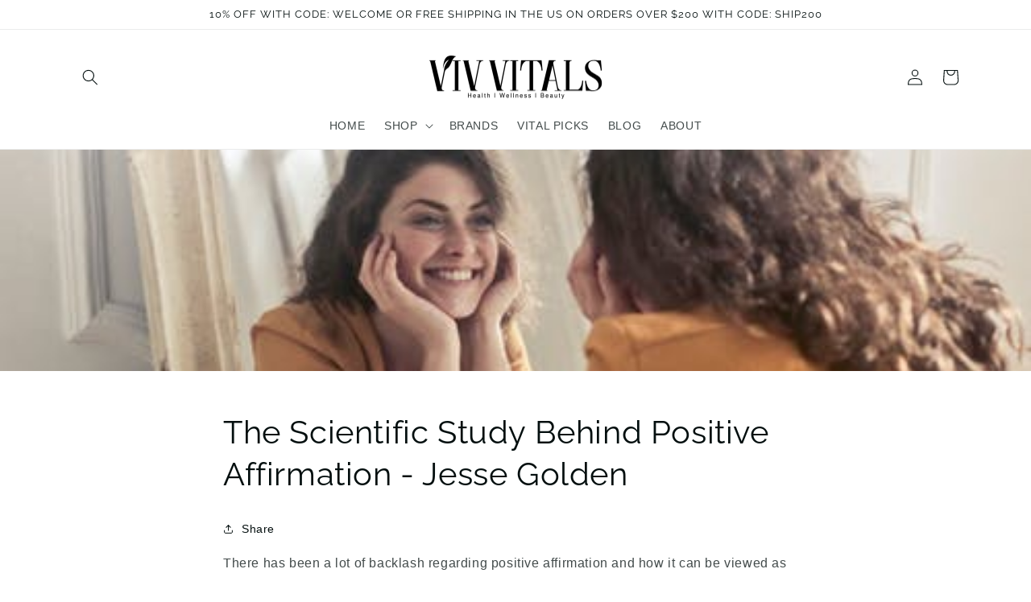

--- FILE ---
content_type: text/html; charset=utf-8
request_url: https://vivvitals.com/blogs/vivvitals/the-scientific-study-behind-positive-affirmation-jesse-golden
body_size: 46154
content:
<!doctype html>
<html class="no-js" lang="en">
  <head><!--Content in content_for_header -->
<!--LayoutHub-Embed--><meta name="layouthub" /><link rel="stylesheet" href="https://fonts.googleapis.com/css?display=swap&family=Lato:100,200,300,400,500,600,700,800,900|Montserrat:100,200,300,400,500,600,700,800,900" /><link rel="stylesheet" type="text/css" href="[data-uri]" media="all">
<!--LH--><!--/LayoutHub-Embed--><meta charset="utf-8">
    <meta http-equiv="X-UA-Compatible" content="IE=edge">
    <meta name="viewport" content="width=device-width,initial-scale=1">
    <meta name="theme-color" content="">
    <link rel="canonical" href="https://vivvitals.com/blogs/vivvitals/the-scientific-study-behind-positive-affirmation-jesse-golden">
    <link rel="preconnect" href="https://cdn.shopify.com" crossorigin><link rel="preconnect" href="https://fonts.shopifycdn.com" crossorigin><title>
      The Scientific Study Behind Positive Affirmation - Jesse Golden
 &ndash; VIV Vitals</title>

    
      <meta name="description" content="There has been a lot of backlash regarding positive affirmation and how it can be viewed as ignoring reality or not allowing yourself to feel your true feelings. Truth is, there are scientific studies proving that the brain can be rewired for the positive by repetitive practice. As a survival mechanism, we are programm">
    

    

<meta property="og:site_name" content="VIV Vitals">
<meta property="og:url" content="https://vivvitals.com/blogs/vivvitals/the-scientific-study-behind-positive-affirmation-jesse-golden">
<meta property="og:title" content="The Scientific Study Behind Positive Affirmation - Jesse Golden">
<meta property="og:type" content="article">
<meta property="og:description" content="There has been a lot of backlash regarding positive affirmation and how it can be viewed as ignoring reality or not allowing yourself to feel your true feelings. Truth is, there are scientific studies proving that the brain can be rewired for the positive by repetitive practice. As a survival mechanism, we are programm"><meta property="og:image" content="http://vivvitals.com/cdn/shop/articles/pexels-photo-774866.jpg?v=1551738734">
  <meta property="og:image:secure_url" content="https://vivvitals.com/cdn/shop/articles/pexels-photo-774866.jpg?v=1551738734">
  <meta property="og:image:width" content="500">
  <meta property="og:image:height" content="333"><meta name="twitter:card" content="summary_large_image">
<meta name="twitter:title" content="The Scientific Study Behind Positive Affirmation - Jesse Golden">
<meta name="twitter:description" content="There has been a lot of backlash regarding positive affirmation and how it can be viewed as ignoring reality or not allowing yourself to feel your true feelings. Truth is, there are scientific studies proving that the brain can be rewired for the positive by repetitive practice. As a survival mechanism, we are programm">


    <script src="//vivvitals.com/cdn/shop/t/21/assets/global.js?v=149496944046504657681669743516" defer="defer"></script>
    <script>window.performance && window.performance.mark && window.performance.mark('shopify.content_for_header.start');</script><meta name="google-site-verification" content="x1ejIzMnkUUjqG88g2mOdZMp85FKHmpx80xlymip4VI">
<meta id="shopify-digital-wallet" name="shopify-digital-wallet" content="/25669950/digital_wallets/dialog">
<link rel="alternate" type="application/atom+xml" title="Feed" href="/blogs/vivvitals.atom" />
<script async="async" src="/checkouts/internal/preloads.js?locale=en-US"></script>
<script id="shopify-features" type="application/json">{"accessToken":"2878e73138677e62dd687280b26113a8","betas":["rich-media-storefront-analytics"],"domain":"vivvitals.com","predictiveSearch":true,"shopId":25669950,"locale":"en"}</script>
<script>var Shopify = Shopify || {};
Shopify.shop = "viv-vitals.myshopify.com";
Shopify.locale = "en";
Shopify.currency = {"active":"USD","rate":"1.0"};
Shopify.country = "US";
Shopify.theme = {"name":"Refresh","id":132119888045,"schema_name":"Refresh","schema_version":"2.0.2","theme_store_id":1567,"role":"main"};
Shopify.theme.handle = "null";
Shopify.theme.style = {"id":null,"handle":null};
Shopify.cdnHost = "vivvitals.com/cdn";
Shopify.routes = Shopify.routes || {};
Shopify.routes.root = "/";</script>
<script type="module">!function(o){(o.Shopify=o.Shopify||{}).modules=!0}(window);</script>
<script>!function(o){function n(){var o=[];function n(){o.push(Array.prototype.slice.apply(arguments))}return n.q=o,n}var t=o.Shopify=o.Shopify||{};t.loadFeatures=n(),t.autoloadFeatures=n()}(window);</script>
<script id="shop-js-analytics" type="application/json">{"pageType":"article"}</script>
<script defer="defer" async type="module" src="//vivvitals.com/cdn/shopifycloud/shop-js/modules/v2/client.init-shop-cart-sync_BApSsMSl.en.esm.js"></script>
<script defer="defer" async type="module" src="//vivvitals.com/cdn/shopifycloud/shop-js/modules/v2/chunk.common_CBoos6YZ.esm.js"></script>
<script type="module">
  await import("//vivvitals.com/cdn/shopifycloud/shop-js/modules/v2/client.init-shop-cart-sync_BApSsMSl.en.esm.js");
await import("//vivvitals.com/cdn/shopifycloud/shop-js/modules/v2/chunk.common_CBoos6YZ.esm.js");

  window.Shopify.SignInWithShop?.initShopCartSync?.({"fedCMEnabled":true,"windoidEnabled":true});

</script>
<script>(function() {
  var isLoaded = false;
  function asyncLoad() {
    if (isLoaded) return;
    isLoaded = true;
    var urls = ["https:\/\/static.klaviyo.com\/onsite\/js\/klaviyo.js?company_id=Yg2Y7n\u0026shop=viv-vitals.myshopify.com","https:\/\/static.klaviyo.com\/onsite\/js\/klaviyo.js?company_id=Yg2Y7n\u0026shop=viv-vitals.myshopify.com","https:\/\/cdn.nfcube.com\/instafeed-e78fbcc119fccadc6ff22d688bd02a96.js?shop=viv-vitals.myshopify.com","https:\/\/chimpstatic.com\/mcjs-connected\/js\/users\/dd93619d5fcfacc7ed5444c9d\/2b15edb0645fdad90c6856859.js?shop=viv-vitals.myshopify.com"];
    for (var i = 0; i < urls.length; i++) {
      var s = document.createElement('script');
      s.type = 'text/javascript';
      s.async = true;
      s.src = urls[i];
      var x = document.getElementsByTagName('script')[0];
      x.parentNode.insertBefore(s, x);
    }
  };
  if(window.attachEvent) {
    window.attachEvent('onload', asyncLoad);
  } else {
    window.addEventListener('load', asyncLoad, false);
  }
})();</script>
<script id="__st">var __st={"a":25669950,"offset":-28800,"reqid":"63aa7637-9786-4f29-884f-5389b6d2139c-1768909008","pageurl":"vivvitals.com\/blogs\/vivvitals\/the-scientific-study-behind-positive-affirmation-jesse-golden","s":"articles-17678106667","u":"4939a5762cde","p":"article","rtyp":"article","rid":17678106667};</script>
<script>window.ShopifyPaypalV4VisibilityTracking = true;</script>
<script id="captcha-bootstrap">!function(){'use strict';const t='contact',e='account',n='new_comment',o=[[t,t],['blogs',n],['comments',n],[t,'customer']],c=[[e,'customer_login'],[e,'guest_login'],[e,'recover_customer_password'],[e,'create_customer']],r=t=>t.map((([t,e])=>`form[action*='/${t}']:not([data-nocaptcha='true']) input[name='form_type'][value='${e}']`)).join(','),a=t=>()=>t?[...document.querySelectorAll(t)].map((t=>t.form)):[];function s(){const t=[...o],e=r(t);return a(e)}const i='password',u='form_key',d=['recaptcha-v3-token','g-recaptcha-response','h-captcha-response',i],f=()=>{try{return window.sessionStorage}catch{return}},m='__shopify_v',_=t=>t.elements[u];function p(t,e,n=!1){try{const o=window.sessionStorage,c=JSON.parse(o.getItem(e)),{data:r}=function(t){const{data:e,action:n}=t;return t[m]||n?{data:e,action:n}:{data:t,action:n}}(c);for(const[e,n]of Object.entries(r))t.elements[e]&&(t.elements[e].value=n);n&&o.removeItem(e)}catch(o){console.error('form repopulation failed',{error:o})}}const l='form_type',E='cptcha';function T(t){t.dataset[E]=!0}const w=window,h=w.document,L='Shopify',v='ce_forms',y='captcha';let A=!1;((t,e)=>{const n=(g='f06e6c50-85a8-45c8-87d0-21a2b65856fe',I='https://cdn.shopify.com/shopifycloud/storefront-forms-hcaptcha/ce_storefront_forms_captcha_hcaptcha.v1.5.2.iife.js',D={infoText:'Protected by hCaptcha',privacyText:'Privacy',termsText:'Terms'},(t,e,n)=>{const o=w[L][v],c=o.bindForm;if(c)return c(t,g,e,D).then(n);var r;o.q.push([[t,g,e,D],n]),r=I,A||(h.body.append(Object.assign(h.createElement('script'),{id:'captcha-provider',async:!0,src:r})),A=!0)});var g,I,D;w[L]=w[L]||{},w[L][v]=w[L][v]||{},w[L][v].q=[],w[L][y]=w[L][y]||{},w[L][y].protect=function(t,e){n(t,void 0,e),T(t)},Object.freeze(w[L][y]),function(t,e,n,w,h,L){const[v,y,A,g]=function(t,e,n){const i=e?o:[],u=t?c:[],d=[...i,...u],f=r(d),m=r(i),_=r(d.filter((([t,e])=>n.includes(e))));return[a(f),a(m),a(_),s()]}(w,h,L),I=t=>{const e=t.target;return e instanceof HTMLFormElement?e:e&&e.form},D=t=>v().includes(t);t.addEventListener('submit',(t=>{const e=I(t);if(!e)return;const n=D(e)&&!e.dataset.hcaptchaBound&&!e.dataset.recaptchaBound,o=_(e),c=g().includes(e)&&(!o||!o.value);(n||c)&&t.preventDefault(),c&&!n&&(function(t){try{if(!f())return;!function(t){const e=f();if(!e)return;const n=_(t);if(!n)return;const o=n.value;o&&e.removeItem(o)}(t);const e=Array.from(Array(32),(()=>Math.random().toString(36)[2])).join('');!function(t,e){_(t)||t.append(Object.assign(document.createElement('input'),{type:'hidden',name:u})),t.elements[u].value=e}(t,e),function(t,e){const n=f();if(!n)return;const o=[...t.querySelectorAll(`input[type='${i}']`)].map((({name:t})=>t)),c=[...d,...o],r={};for(const[a,s]of new FormData(t).entries())c.includes(a)||(r[a]=s);n.setItem(e,JSON.stringify({[m]:1,action:t.action,data:r}))}(t,e)}catch(e){console.error('failed to persist form',e)}}(e),e.submit())}));const S=(t,e)=>{t&&!t.dataset[E]&&(n(t,e.some((e=>e===t))),T(t))};for(const o of['focusin','change'])t.addEventListener(o,(t=>{const e=I(t);D(e)&&S(e,y())}));const B=e.get('form_key'),M=e.get(l),P=B&&M;t.addEventListener('DOMContentLoaded',(()=>{const t=y();if(P)for(const e of t)e.elements[l].value===M&&p(e,B);[...new Set([...A(),...v().filter((t=>'true'===t.dataset.shopifyCaptcha))])].forEach((e=>S(e,t)))}))}(h,new URLSearchParams(w.location.search),n,t,e,['guest_login'])})(!0,!0)}();</script>
<script integrity="sha256-4kQ18oKyAcykRKYeNunJcIwy7WH5gtpwJnB7kiuLZ1E=" data-source-attribution="shopify.loadfeatures" defer="defer" src="//vivvitals.com/cdn/shopifycloud/storefront/assets/storefront/load_feature-a0a9edcb.js" crossorigin="anonymous"></script>
<script data-source-attribution="shopify.dynamic_checkout.dynamic.init">var Shopify=Shopify||{};Shopify.PaymentButton=Shopify.PaymentButton||{isStorefrontPortableWallets:!0,init:function(){window.Shopify.PaymentButton.init=function(){};var t=document.createElement("script");t.src="https://vivvitals.com/cdn/shopifycloud/portable-wallets/latest/portable-wallets.en.js",t.type="module",document.head.appendChild(t)}};
</script>
<script data-source-attribution="shopify.dynamic_checkout.buyer_consent">
  function portableWalletsHideBuyerConsent(e){var t=document.getElementById("shopify-buyer-consent"),n=document.getElementById("shopify-subscription-policy-button");t&&n&&(t.classList.add("hidden"),t.setAttribute("aria-hidden","true"),n.removeEventListener("click",e))}function portableWalletsShowBuyerConsent(e){var t=document.getElementById("shopify-buyer-consent"),n=document.getElementById("shopify-subscription-policy-button");t&&n&&(t.classList.remove("hidden"),t.removeAttribute("aria-hidden"),n.addEventListener("click",e))}window.Shopify?.PaymentButton&&(window.Shopify.PaymentButton.hideBuyerConsent=portableWalletsHideBuyerConsent,window.Shopify.PaymentButton.showBuyerConsent=portableWalletsShowBuyerConsent);
</script>
<script data-source-attribution="shopify.dynamic_checkout.cart.bootstrap">document.addEventListener("DOMContentLoaded",(function(){function t(){return document.querySelector("shopify-accelerated-checkout-cart, shopify-accelerated-checkout")}if(t())Shopify.PaymentButton.init();else{new MutationObserver((function(e,n){t()&&(Shopify.PaymentButton.init(),n.disconnect())})).observe(document.body,{childList:!0,subtree:!0})}}));
</script>
<link id="shopify-accelerated-checkout-styles" rel="stylesheet" media="screen" href="https://vivvitals.com/cdn/shopifycloud/portable-wallets/latest/accelerated-checkout-backwards-compat.css" crossorigin="anonymous">
<style id="shopify-accelerated-checkout-cart">
        #shopify-buyer-consent {
  margin-top: 1em;
  display: inline-block;
  width: 100%;
}

#shopify-buyer-consent.hidden {
  display: none;
}

#shopify-subscription-policy-button {
  background: none;
  border: none;
  padding: 0;
  text-decoration: underline;
  font-size: inherit;
  cursor: pointer;
}

#shopify-subscription-policy-button::before {
  box-shadow: none;
}

      </style>
<script id="sections-script" data-sections="header,footer" defer="defer" src="//vivvitals.com/cdn/shop/t/21/compiled_assets/scripts.js?v=1332"></script>
<script>window.performance && window.performance.mark && window.performance.mark('shopify.content_for_header.end');</script>


    <style data-shopify>
      
      
      
      
      @font-face {
  font-family: Raleway;
  font-weight: 400;
  font-style: normal;
  font-display: swap;
  src: url("//vivvitals.com/cdn/fonts/raleway/raleway_n4.2c76ddd103ff0f30b1230f13e160330ff8b2c68a.woff2") format("woff2"),
       url("//vivvitals.com/cdn/fonts/raleway/raleway_n4.c057757dddc39994ad5d9c9f58e7c2c2a72359a9.woff") format("woff");
}


      :root {
        --font-body-family: "system_ui", -apple-system, 'Segoe UI', Roboto, 'Helvetica Neue', 'Noto Sans', 'Liberation Sans', Arial, sans-serif, 'Apple Color Emoji', 'Segoe UI Emoji', 'Segoe UI Symbol', 'Noto Color Emoji';
        --font-body-style: normal;
        --font-body-weight: 400;
        --font-body-weight-bold: 700;

        --font-heading-family: Raleway, sans-serif;
        --font-heading-style: normal;
        --font-heading-weight: 400;

        --font-body-scale: 1.0;
        --font-heading-scale: 1.0;

        --color-base-text: 4, 15, 15;
        --color-shadow: 4, 15, 15;
        --color-base-background-1: 255, 255, 255;
        --color-base-background-2: 255, 255, 255;
        --color-base-solid-button-labels: 255, 255, 255;
        --color-base-outline-button-labels: 4, 15, 15;
        --color-base-accent-1: 116, 147, 124;
        --color-base-accent-2: 255, 255, 255;
        --payment-terms-background-color: #ffffff;

        --gradient-base-background-1: #ffffff;
        --gradient-base-background-2: #FFFFFF;
        --gradient-base-accent-1: #74937c;
        --gradient-base-accent-2: #ffffff;

        --media-padding: px;
        --media-border-opacity: 0.1;
        --media-border-width: 0px;
        --media-radius: 2px;
        --media-shadow-opacity: 0.0;
        --media-shadow-horizontal-offset: 0px;
        --media-shadow-vertical-offset: 4px;
        --media-shadow-blur-radius: 5px;
        --media-shadow-visible: 0;

        --page-width: 120rem;
        --page-width-margin: 0rem;

        --product-card-image-padding: 1.6rem;
        --product-card-corner-radius: 0.2rem;
        --product-card-text-alignment: left;
        --product-card-border-width: 0.1rem;
        --product-card-border-opacity: 0.05;
        --product-card-shadow-opacity: 0.0;
        --product-card-shadow-visible: 0;
        --product-card-shadow-horizontal-offset: 0.0rem;
        --product-card-shadow-vertical-offset: 0.4rem;
        --product-card-shadow-blur-radius: 0.5rem;

        --collection-card-image-padding: 1.6rem;
        --collection-card-corner-radius: 0.2rem;
        --collection-card-text-alignment: left;
        --collection-card-border-width: 0.1rem;
        --collection-card-border-opacity: 0.05;
        --collection-card-shadow-opacity: 0.0;
        --collection-card-shadow-visible: 0;
        --collection-card-shadow-horizontal-offset: 0.0rem;
        --collection-card-shadow-vertical-offset: 0.4rem;
        --collection-card-shadow-blur-radius: 0.5rem;

        --blog-card-image-padding: 1.6rem;
        --blog-card-corner-radius: 0.2rem;
        --blog-card-text-alignment: left;
        --blog-card-border-width: 0.1rem;
        --blog-card-border-opacity: 0.05;
        --blog-card-shadow-opacity: 0.0;
        --blog-card-shadow-visible: 0;
        --blog-card-shadow-horizontal-offset: 0.0rem;
        --blog-card-shadow-vertical-offset: 0.4rem;
        --blog-card-shadow-blur-radius: 0.5rem;

        --badge-corner-radius: 0.0rem;

        --popup-border-width: 1px;
        --popup-border-opacity: 0.1;
        --popup-corner-radius: 2px;
        --popup-shadow-opacity: 0.0;
        --popup-shadow-horizontal-offset: 0px;
        --popup-shadow-vertical-offset: 4px;
        --popup-shadow-blur-radius: 5px;

        --drawer-border-width: 0px;
        --drawer-border-opacity: 0.1;
        --drawer-shadow-opacity: 0.0;
        --drawer-shadow-horizontal-offset: 0px;
        --drawer-shadow-vertical-offset: 4px;
        --drawer-shadow-blur-radius: 5px;

        --spacing-sections-desktop: 0px;
        --spacing-sections-mobile: 0px;

        --grid-desktop-vertical-spacing: 28px;
        --grid-desktop-horizontal-spacing: 28px;
        --grid-mobile-vertical-spacing: 14px;
        --grid-mobile-horizontal-spacing: 14px;

        --text-boxes-border-opacity: 0.1;
        --text-boxes-border-width: 0px;
        --text-boxes-radius: 2px;
        --text-boxes-shadow-opacity: 0.0;
        --text-boxes-shadow-visible: 0;
        --text-boxes-shadow-horizontal-offset: 0px;
        --text-boxes-shadow-vertical-offset: 4px;
        --text-boxes-shadow-blur-radius: 5px;

        --buttons-radius: 2px;
        --buttons-radius-outset: 3px;
        --buttons-border-width: 1px;
        --buttons-border-opacity: 1.0;
        --buttons-shadow-opacity: 0.0;
        --buttons-shadow-visible: 0;
        --buttons-shadow-horizontal-offset: 0px;
        --buttons-shadow-vertical-offset: 4px;
        --buttons-shadow-blur-radius: 5px;
        --buttons-border-offset: 0.3px;

        --inputs-radius: 26px;
        --inputs-border-width: 1px;
        --inputs-border-opacity: 0.55;
        --inputs-shadow-opacity: 0.0;
        --inputs-shadow-horizontal-offset: 0px;
        --inputs-margin-offset: 0px;
        --inputs-shadow-vertical-offset: 4px;
        --inputs-shadow-blur-radius: 5px;
        --inputs-radius-outset: 27px;

        --variant-pills-radius: 2px;
        --variant-pills-border-width: 1px;
        --variant-pills-border-opacity: 0.55;
        --variant-pills-shadow-opacity: 0.0;
        --variant-pills-shadow-horizontal-offset: 0px;
        --variant-pills-shadow-vertical-offset: 4px;
        --variant-pills-shadow-blur-radius: 5px;
      }

      *,
      *::before,
      *::after {
        box-sizing: inherit;
      }

      html {
        box-sizing: border-box;
        font-size: calc(var(--font-body-scale) * 62.5%);
        height: 100%;
      }

      body {
        display: grid;
        grid-template-rows: auto auto 1fr auto;
        grid-template-columns: 100%;
        min-height: 100%;
        margin: 0;
        font-size: 1.5rem;
        letter-spacing: 0.06rem;
        line-height: calc(1 + 0.8 / var(--font-body-scale));
        font-family: var(--font-body-family);
        font-style: var(--font-body-style);
        font-weight: var(--font-body-weight);
      }

      @media screen and (min-width: 750px) {
        body {
          font-size: 1.6rem;
        }
      }
    </style>

    <link href="//vivvitals.com/cdn/shop/t/21/assets/base.css?v=88290808517547527771669743517" rel="stylesheet" type="text/css" media="all" />
<link rel="preload" as="font" href="//vivvitals.com/cdn/fonts/raleway/raleway_n4.2c76ddd103ff0f30b1230f13e160330ff8b2c68a.woff2" type="font/woff2" crossorigin><link rel="stylesheet" href="//vivvitals.com/cdn/shop/t/21/assets/component-predictive-search.css?v=83512081251802922551669743516" media="print" onload="this.media='all'"><script>document.documentElement.className = document.documentElement.className.replace('no-js', 'js');
    if (Shopify.designMode) {
      document.documentElement.classList.add('shopify-design-mode');
    }
    </script>
  
<script>
window.mlvedaShopCurrency = "USD";
window.shopCurrency = "USD";
window.supported_currencies = "USD CAD AUD GBP EUR INR JPY";
</script><!-- BEGIN app block: shopify://apps/judge-me-reviews/blocks/judgeme_core/61ccd3b1-a9f2-4160-9fe9-4fec8413e5d8 --><!-- Start of Judge.me Core -->






<link rel="dns-prefetch" href="https://cdnwidget.judge.me">
<link rel="dns-prefetch" href="https://cdn.judge.me">
<link rel="dns-prefetch" href="https://cdn1.judge.me">
<link rel="dns-prefetch" href="https://api.judge.me">

<script data-cfasync='false' class='jdgm-settings-script'>window.jdgmSettings={"pagination":5,"disable_web_reviews":false,"badge_no_review_text":"No reviews","badge_n_reviews_text":"{{ n }} review/reviews","hide_badge_preview_if_no_reviews":true,"badge_hide_text":false,"enforce_center_preview_badge":false,"widget_title":"Customer Reviews","widget_open_form_text":"Write a review","widget_close_form_text":"Cancel review","widget_refresh_page_text":"Refresh page","widget_summary_text":"Based on {{ number_of_reviews }} review/reviews","widget_no_review_text":"Be the first to write a review","widget_name_field_text":"Display name","widget_verified_name_field_text":"Verified Name (public)","widget_name_placeholder_text":"Display name","widget_required_field_error_text":"This field is required.","widget_email_field_text":"Email address","widget_verified_email_field_text":"Verified Email (private, can not be edited)","widget_email_placeholder_text":"Your email address","widget_email_field_error_text":"Please enter a valid email address.","widget_rating_field_text":"Rating","widget_review_title_field_text":"Review Title","widget_review_title_placeholder_text":"Give your review a title","widget_review_body_field_text":"Review content","widget_review_body_placeholder_text":"Start writing here...","widget_pictures_field_text":"Picture/Video (optional)","widget_submit_review_text":"Submit Review","widget_submit_verified_review_text":"Submit Verified Review","widget_submit_success_msg_with_auto_publish":"Thank you! Please refresh the page in a few moments to see your review. You can remove or edit your review by logging into \u003ca href='https://judge.me/login' target='_blank' rel='nofollow noopener'\u003eJudge.me\u003c/a\u003e","widget_submit_success_msg_no_auto_publish":"Thank you! Your review will be published as soon as it is approved by the shop admin. You can remove or edit your review by logging into \u003ca href='https://judge.me/login' target='_blank' rel='nofollow noopener'\u003eJudge.me\u003c/a\u003e","widget_show_default_reviews_out_of_total_text":"Showing {{ n_reviews_shown }} out of {{ n_reviews }} reviews.","widget_show_all_link_text":"Show all","widget_show_less_link_text":"Show less","widget_author_said_text":"{{ reviewer_name }} said:","widget_days_text":"{{ n }} days ago","widget_weeks_text":"{{ n }} week/weeks ago","widget_months_text":"{{ n }} month/months ago","widget_years_text":"{{ n }} year/years ago","widget_yesterday_text":"Yesterday","widget_today_text":"Today","widget_replied_text":"\u003e\u003e {{ shop_name }} replied:","widget_read_more_text":"Read more","widget_reviewer_name_as_initial":"","widget_rating_filter_color":"#fbcd0a","widget_rating_filter_see_all_text":"See all reviews","widget_sorting_most_recent_text":"Most Recent","widget_sorting_highest_rating_text":"Highest Rating","widget_sorting_lowest_rating_text":"Lowest Rating","widget_sorting_with_pictures_text":"Only Pictures","widget_sorting_most_helpful_text":"Most Helpful","widget_open_question_form_text":"Ask a question","widget_reviews_subtab_text":"Reviews","widget_questions_subtab_text":"Questions","widget_question_label_text":"Question","widget_answer_label_text":"Answer","widget_question_placeholder_text":"Write your question here","widget_submit_question_text":"Submit Question","widget_question_submit_success_text":"Thank you for your question! We will notify you once it gets answered.","verified_badge_text":"Verified","verified_badge_bg_color":"","verified_badge_text_color":"","verified_badge_placement":"left-of-reviewer-name","widget_review_max_height":"","widget_hide_border":false,"widget_social_share":false,"widget_thumb":false,"widget_review_location_show":false,"widget_location_format":"","all_reviews_include_out_of_store_products":true,"all_reviews_out_of_store_text":"(out of store)","all_reviews_pagination":100,"all_reviews_product_name_prefix_text":"about","enable_review_pictures":false,"enable_question_anwser":false,"widget_theme":"default","review_date_format":"mm/dd/yyyy","default_sort_method":"most-recent","widget_product_reviews_subtab_text":"Product Reviews","widget_shop_reviews_subtab_text":"Shop Reviews","widget_other_products_reviews_text":"Reviews for other products","widget_store_reviews_subtab_text":"Store reviews","widget_no_store_reviews_text":"This store hasn't received any reviews yet","widget_web_restriction_product_reviews_text":"This product hasn't received any reviews yet","widget_no_items_text":"No items found","widget_show_more_text":"Show more","widget_write_a_store_review_text":"Write a Store Review","widget_other_languages_heading":"Reviews in Other Languages","widget_translate_review_text":"Translate review to {{ language }}","widget_translating_review_text":"Translating...","widget_show_original_translation_text":"Show original ({{ language }})","widget_translate_review_failed_text":"Review couldn't be translated.","widget_translate_review_retry_text":"Retry","widget_translate_review_try_again_later_text":"Try again later","show_product_url_for_grouped_product":false,"widget_sorting_pictures_first_text":"Pictures First","show_pictures_on_all_rev_page_mobile":false,"show_pictures_on_all_rev_page_desktop":false,"floating_tab_hide_mobile_install_preference":false,"floating_tab_button_name":"★ Reviews","floating_tab_title":"Let customers speak for us","floating_tab_button_color":"","floating_tab_button_background_color":"","floating_tab_url":"","floating_tab_url_enabled":false,"floating_tab_tab_style":"text","all_reviews_text_badge_text":"Customers rate us {{ shop.metafields.judgeme.all_reviews_rating | round: 1 }}/5 based on {{ shop.metafields.judgeme.all_reviews_count }} reviews.","all_reviews_text_badge_text_branded_style":"{{ shop.metafields.judgeme.all_reviews_rating | round: 1 }} out of 5 stars based on {{ shop.metafields.judgeme.all_reviews_count }} reviews","is_all_reviews_text_badge_a_link":false,"show_stars_for_all_reviews_text_badge":false,"all_reviews_text_badge_url":"","all_reviews_text_style":"text","all_reviews_text_color_style":"judgeme_brand_color","all_reviews_text_color":"#108474","all_reviews_text_show_jm_brand":true,"featured_carousel_show_header":true,"featured_carousel_title":"Let customers speak for us","testimonials_carousel_title":"Customers are saying","videos_carousel_title":"Real customer stories","cards_carousel_title":"Customers are saying","featured_carousel_count_text":"from {{ n }} reviews","featured_carousel_add_link_to_all_reviews_page":false,"featured_carousel_url":"","featured_carousel_show_images":true,"featured_carousel_autoslide_interval":5,"featured_carousel_arrows_on_the_sides":false,"featured_carousel_height":250,"featured_carousel_width":80,"featured_carousel_image_size":0,"featured_carousel_image_height":250,"featured_carousel_arrow_color":"#eeeeee","verified_count_badge_style":"vintage","verified_count_badge_orientation":"horizontal","verified_count_badge_color_style":"judgeme_brand_color","verified_count_badge_color":"#108474","is_verified_count_badge_a_link":false,"verified_count_badge_url":"","verified_count_badge_show_jm_brand":true,"widget_rating_preset_default":5,"widget_first_sub_tab":"product-reviews","widget_show_histogram":true,"widget_histogram_use_custom_color":false,"widget_pagination_use_custom_color":false,"widget_star_use_custom_color":false,"widget_verified_badge_use_custom_color":false,"widget_write_review_use_custom_color":false,"picture_reminder_submit_button":"Upload Pictures","enable_review_videos":false,"mute_video_by_default":false,"widget_sorting_videos_first_text":"Videos First","widget_review_pending_text":"Pending","featured_carousel_items_for_large_screen":3,"social_share_options_order":"Facebook,Twitter","remove_microdata_snippet":true,"disable_json_ld":false,"enable_json_ld_products":false,"preview_badge_show_question_text":false,"preview_badge_no_question_text":"No questions","preview_badge_n_question_text":"{{ number_of_questions }} question/questions","qa_badge_show_icon":false,"qa_badge_position":"same-row","remove_judgeme_branding":false,"widget_add_search_bar":false,"widget_search_bar_placeholder":"Search","widget_sorting_verified_only_text":"Verified only","featured_carousel_theme":"default","featured_carousel_show_rating":true,"featured_carousel_show_title":true,"featured_carousel_show_body":true,"featured_carousel_show_date":false,"featured_carousel_show_reviewer":true,"featured_carousel_show_product":false,"featured_carousel_header_background_color":"#108474","featured_carousel_header_text_color":"#ffffff","featured_carousel_name_product_separator":"reviewed","featured_carousel_full_star_background":"#108474","featured_carousel_empty_star_background":"#dadada","featured_carousel_vertical_theme_background":"#f9fafb","featured_carousel_verified_badge_enable":false,"featured_carousel_verified_badge_color":"#108474","featured_carousel_border_style":"round","featured_carousel_review_line_length_limit":3,"featured_carousel_more_reviews_button_text":"Read more reviews","featured_carousel_view_product_button_text":"View product","all_reviews_page_load_reviews_on":"scroll","all_reviews_page_load_more_text":"Load More Reviews","disable_fb_tab_reviews":false,"enable_ajax_cdn_cache":false,"widget_advanced_speed_features":5,"widget_public_name_text":"displayed publicly like","default_reviewer_name":"John Smith","default_reviewer_name_has_non_latin":true,"widget_reviewer_anonymous":"Anonymous","medals_widget_title":"Judge.me Review Medals","medals_widget_background_color":"#f9fafb","medals_widget_position":"footer_all_pages","medals_widget_border_color":"#f9fafb","medals_widget_verified_text_position":"left","medals_widget_use_monochromatic_version":false,"medals_widget_elements_color":"#108474","show_reviewer_avatar":true,"widget_invalid_yt_video_url_error_text":"Not a YouTube video URL","widget_max_length_field_error_text":"Please enter no more than {0} characters.","widget_show_country_flag":false,"widget_show_collected_via_shop_app":true,"widget_verified_by_shop_badge_style":"light","widget_verified_by_shop_text":"Verified by Shop","widget_show_photo_gallery":false,"widget_load_with_code_splitting":true,"widget_ugc_install_preference":false,"widget_ugc_title":"Made by us, Shared by you","widget_ugc_subtitle":"Tag us to see your picture featured in our page","widget_ugc_arrows_color":"#ffffff","widget_ugc_primary_button_text":"Buy Now","widget_ugc_primary_button_background_color":"#108474","widget_ugc_primary_button_text_color":"#ffffff","widget_ugc_primary_button_border_width":"0","widget_ugc_primary_button_border_style":"none","widget_ugc_primary_button_border_color":"#108474","widget_ugc_primary_button_border_radius":"25","widget_ugc_secondary_button_text":"Load More","widget_ugc_secondary_button_background_color":"#ffffff","widget_ugc_secondary_button_text_color":"#108474","widget_ugc_secondary_button_border_width":"2","widget_ugc_secondary_button_border_style":"solid","widget_ugc_secondary_button_border_color":"#108474","widget_ugc_secondary_button_border_radius":"25","widget_ugc_reviews_button_text":"View Reviews","widget_ugc_reviews_button_background_color":"#ffffff","widget_ugc_reviews_button_text_color":"#108474","widget_ugc_reviews_button_border_width":"2","widget_ugc_reviews_button_border_style":"solid","widget_ugc_reviews_button_border_color":"#108474","widget_ugc_reviews_button_border_radius":"25","widget_ugc_reviews_button_link_to":"judgeme-reviews-page","widget_ugc_show_post_date":true,"widget_ugc_max_width":"800","widget_rating_metafield_value_type":true,"widget_primary_color":"#74937C","widget_enable_secondary_color":false,"widget_secondary_color":"#edf5f5","widget_summary_average_rating_text":"{{ average_rating }} out of 5","widget_media_grid_title":"Customer photos \u0026 videos","widget_media_grid_see_more_text":"See more","widget_round_style":false,"widget_show_product_medals":true,"widget_verified_by_judgeme_text":"Verified by Judge.me","widget_show_store_medals":true,"widget_verified_by_judgeme_text_in_store_medals":"Verified by Judge.me","widget_media_field_exceed_quantity_message":"Sorry, we can only accept {{ max_media }} for one review.","widget_media_field_exceed_limit_message":"{{ file_name }} is too large, please select a {{ media_type }} less than {{ size_limit }}MB.","widget_review_submitted_text":"Review Submitted!","widget_question_submitted_text":"Question Submitted!","widget_close_form_text_question":"Cancel","widget_write_your_answer_here_text":"Write your answer here","widget_enabled_branded_link":true,"widget_show_collected_by_judgeme":true,"widget_reviewer_name_color":"","widget_write_review_text_color":"","widget_write_review_bg_color":"","widget_collected_by_judgeme_text":"collected by Judge.me","widget_pagination_type":"standard","widget_load_more_text":"Load More","widget_load_more_color":"#108474","widget_full_review_text":"Full Review","widget_read_more_reviews_text":"Read More Reviews","widget_read_questions_text":"Read Questions","widget_questions_and_answers_text":"Questions \u0026 Answers","widget_verified_by_text":"Verified by","widget_verified_text":"Verified","widget_number_of_reviews_text":"{{ number_of_reviews }} reviews","widget_back_button_text":"Back","widget_next_button_text":"Next","widget_custom_forms_filter_button":"Filters","custom_forms_style":"horizontal","widget_show_review_information":false,"how_reviews_are_collected":"How reviews are collected?","widget_show_review_keywords":false,"widget_gdpr_statement":"How we use your data: We'll only contact you about the review you left, and only if necessary. By submitting your review, you agree to Judge.me's \u003ca href='https://judge.me/terms' target='_blank' rel='nofollow noopener'\u003eterms\u003c/a\u003e, \u003ca href='https://judge.me/privacy' target='_blank' rel='nofollow noopener'\u003eprivacy\u003c/a\u003e and \u003ca href='https://judge.me/content-policy' target='_blank' rel='nofollow noopener'\u003econtent\u003c/a\u003e policies.","widget_multilingual_sorting_enabled":false,"widget_translate_review_content_enabled":false,"widget_translate_review_content_method":"manual","popup_widget_review_selection":"automatically_with_pictures","popup_widget_round_border_style":true,"popup_widget_show_title":true,"popup_widget_show_body":true,"popup_widget_show_reviewer":false,"popup_widget_show_product":true,"popup_widget_show_pictures":true,"popup_widget_use_review_picture":true,"popup_widget_show_on_home_page":true,"popup_widget_show_on_product_page":true,"popup_widget_show_on_collection_page":true,"popup_widget_show_on_cart_page":true,"popup_widget_position":"bottom_left","popup_widget_first_review_delay":5,"popup_widget_duration":5,"popup_widget_interval":5,"popup_widget_review_count":5,"popup_widget_hide_on_mobile":true,"review_snippet_widget_round_border_style":true,"review_snippet_widget_card_color":"#FFFFFF","review_snippet_widget_slider_arrows_background_color":"#FFFFFF","review_snippet_widget_slider_arrows_color":"#000000","review_snippet_widget_star_color":"#108474","show_product_variant":false,"all_reviews_product_variant_label_text":"Variant: ","widget_show_verified_branding":false,"widget_ai_summary_title":"Customers say","widget_ai_summary_disclaimer":"AI-powered review summary based on recent customer reviews","widget_show_ai_summary":false,"widget_show_ai_summary_bg":false,"widget_show_review_title_input":true,"redirect_reviewers_invited_via_email":"external_form","request_store_review_after_product_review":false,"request_review_other_products_in_order":false,"review_form_color_scheme":"default","review_form_corner_style":"square","review_form_star_color":{},"review_form_text_color":"#333333","review_form_background_color":"#ffffff","review_form_field_background_color":"#fafafa","review_form_button_color":{},"review_form_button_text_color":"#ffffff","review_form_modal_overlay_color":"#000000","review_content_screen_title_text":"How would you rate this product?","review_content_introduction_text":"We would love it if you would share a bit about your experience.","store_review_form_title_text":"How would you rate this store?","store_review_form_introduction_text":"We would love it if you would share a bit about your experience.","show_review_guidance_text":true,"one_star_review_guidance_text":"Poor","five_star_review_guidance_text":"Great","customer_information_screen_title_text":"About you","customer_information_introduction_text":"Please tell us more about you.","custom_questions_screen_title_text":"Your experience in more detail","custom_questions_introduction_text":"Here are a few questions to help us understand more about your experience.","review_submitted_screen_title_text":"Thanks for your review!","review_submitted_screen_thank_you_text":"We are processing it and it will appear on the store soon.","review_submitted_screen_email_verification_text":"Please confirm your email by clicking the link we just sent you. This helps us keep reviews authentic.","review_submitted_request_store_review_text":"Would you like to share your experience of shopping with us?","review_submitted_review_other_products_text":"Would you like to review these products?","store_review_screen_title_text":"Would you like to share your experience of shopping with us?","store_review_introduction_text":"We value your feedback and use it to improve. Please share any thoughts or suggestions you have.","reviewer_media_screen_title_picture_text":"Share a picture","reviewer_media_introduction_picture_text":"Upload a photo to support your review.","reviewer_media_screen_title_video_text":"Share a video","reviewer_media_introduction_video_text":"Upload a video to support your review.","reviewer_media_screen_title_picture_or_video_text":"Share a picture or video","reviewer_media_introduction_picture_or_video_text":"Upload a photo or video to support your review.","reviewer_media_youtube_url_text":"Paste your Youtube URL here","advanced_settings_next_step_button_text":"Next","advanced_settings_close_review_button_text":"Close","modal_write_review_flow":false,"write_review_flow_required_text":"Required","write_review_flow_privacy_message_text":"We respect your privacy.","write_review_flow_anonymous_text":"Post review as anonymous","write_review_flow_visibility_text":"This won't be visible to other customers.","write_review_flow_multiple_selection_help_text":"Select as many as you like","write_review_flow_single_selection_help_text":"Select one option","write_review_flow_required_field_error_text":"This field is required","write_review_flow_invalid_email_error_text":"Please enter a valid email address","write_review_flow_max_length_error_text":"Max. {{ max_length }} characters.","write_review_flow_media_upload_text":"\u003cb\u003eClick to upload\u003c/b\u003e or drag and drop","write_review_flow_gdpr_statement":"We'll only contact you about your review if necessary. By submitting your review, you agree to our \u003ca href='https://judge.me/terms' target='_blank' rel='nofollow noopener'\u003eterms and conditions\u003c/a\u003e and \u003ca href='https://judge.me/privacy' target='_blank' rel='nofollow noopener'\u003eprivacy policy\u003c/a\u003e.","rating_only_reviews_enabled":false,"show_negative_reviews_help_screen":false,"new_review_flow_help_screen_rating_threshold":3,"negative_review_resolution_screen_title_text":"Tell us more","negative_review_resolution_text":"Your experience matters to us. If there were issues with your purchase, we're here to help. Feel free to reach out to us, we'd love the opportunity to make things right.","negative_review_resolution_button_text":"Contact us","negative_review_resolution_proceed_with_review_text":"Leave a review","negative_review_resolution_subject":"Issue with purchase from {{ shop_name }}.{{ order_name }}","preview_badge_collection_page_install_status":false,"widget_review_custom_css":"","preview_badge_custom_css":"","preview_badge_stars_count":"5-stars","featured_carousel_custom_css":"","floating_tab_custom_css":"","all_reviews_widget_custom_css":"","medals_widget_custom_css":"","verified_badge_custom_css":"","all_reviews_text_custom_css":"","transparency_badges_collected_via_store_invite":false,"transparency_badges_from_another_provider":false,"transparency_badges_collected_from_store_visitor":false,"transparency_badges_collected_by_verified_review_provider":false,"transparency_badges_earned_reward":false,"transparency_badges_collected_via_store_invite_text":"Review collected via store invitation","transparency_badges_from_another_provider_text":"Review collected from another provider","transparency_badges_collected_from_store_visitor_text":"Review collected from a store visitor","transparency_badges_written_in_google_text":"Review written in Google","transparency_badges_written_in_etsy_text":"Review written in Etsy","transparency_badges_written_in_shop_app_text":"Review written in Shop App","transparency_badges_earned_reward_text":"Review earned a reward for future purchase","product_review_widget_per_page":10,"widget_store_review_label_text":"Review about the store","checkout_comment_extension_title_on_product_page":"Customer Comments","checkout_comment_extension_num_latest_comment_show":5,"checkout_comment_extension_format":"name_and_timestamp","checkout_comment_customer_name":"last_initial","checkout_comment_comment_notification":true,"preview_badge_collection_page_install_preference":false,"preview_badge_home_page_install_preference":false,"preview_badge_product_page_install_preference":false,"review_widget_install_preference":"","review_carousel_install_preference":false,"floating_reviews_tab_install_preference":"none","verified_reviews_count_badge_install_preference":false,"all_reviews_text_install_preference":false,"review_widget_best_location":false,"judgeme_medals_install_preference":false,"review_widget_revamp_enabled":false,"review_widget_qna_enabled":false,"review_widget_header_theme":"minimal","review_widget_widget_title_enabled":true,"review_widget_header_text_size":"medium","review_widget_header_text_weight":"regular","review_widget_average_rating_style":"compact","review_widget_bar_chart_enabled":true,"review_widget_bar_chart_type":"numbers","review_widget_bar_chart_style":"standard","review_widget_expanded_media_gallery_enabled":false,"review_widget_reviews_section_theme":"standard","review_widget_image_style":"thumbnails","review_widget_review_image_ratio":"square","review_widget_stars_size":"medium","review_widget_verified_badge":"standard_text","review_widget_review_title_text_size":"medium","review_widget_review_text_size":"medium","review_widget_review_text_length":"medium","review_widget_number_of_columns_desktop":3,"review_widget_carousel_transition_speed":5,"review_widget_custom_questions_answers_display":"always","review_widget_button_text_color":"#FFFFFF","review_widget_text_color":"#000000","review_widget_lighter_text_color":"#7B7B7B","review_widget_corner_styling":"soft","review_widget_review_word_singular":"review","review_widget_review_word_plural":"reviews","review_widget_voting_label":"Helpful?","review_widget_shop_reply_label":"Reply from {{ shop_name }}:","review_widget_filters_title":"Filters","qna_widget_question_word_singular":"Question","qna_widget_question_word_plural":"Questions","qna_widget_answer_reply_label":"Answer from {{ answerer_name }}:","qna_content_screen_title_text":"Ask a question about this product","qna_widget_question_required_field_error_text":"Please enter your question.","qna_widget_flow_gdpr_statement":"We'll only contact you about your question if necessary. By submitting your question, you agree to our \u003ca href='https://judge.me/terms' target='_blank' rel='nofollow noopener'\u003eterms and conditions\u003c/a\u003e and \u003ca href='https://judge.me/privacy' target='_blank' rel='nofollow noopener'\u003eprivacy policy\u003c/a\u003e.","qna_widget_question_submitted_text":"Thanks for your question!","qna_widget_close_form_text_question":"Close","qna_widget_question_submit_success_text":"We’ll notify you by email when your question is answered.","all_reviews_widget_v2025_enabled":false,"all_reviews_widget_v2025_header_theme":"default","all_reviews_widget_v2025_widget_title_enabled":true,"all_reviews_widget_v2025_header_text_size":"medium","all_reviews_widget_v2025_header_text_weight":"regular","all_reviews_widget_v2025_average_rating_style":"compact","all_reviews_widget_v2025_bar_chart_enabled":true,"all_reviews_widget_v2025_bar_chart_type":"numbers","all_reviews_widget_v2025_bar_chart_style":"standard","all_reviews_widget_v2025_expanded_media_gallery_enabled":false,"all_reviews_widget_v2025_show_store_medals":true,"all_reviews_widget_v2025_show_photo_gallery":true,"all_reviews_widget_v2025_show_review_keywords":false,"all_reviews_widget_v2025_show_ai_summary":false,"all_reviews_widget_v2025_show_ai_summary_bg":false,"all_reviews_widget_v2025_add_search_bar":false,"all_reviews_widget_v2025_default_sort_method":"most-recent","all_reviews_widget_v2025_reviews_per_page":10,"all_reviews_widget_v2025_reviews_section_theme":"default","all_reviews_widget_v2025_image_style":"thumbnails","all_reviews_widget_v2025_review_image_ratio":"square","all_reviews_widget_v2025_stars_size":"medium","all_reviews_widget_v2025_verified_badge":"bold_badge","all_reviews_widget_v2025_review_title_text_size":"medium","all_reviews_widget_v2025_review_text_size":"medium","all_reviews_widget_v2025_review_text_length":"medium","all_reviews_widget_v2025_number_of_columns_desktop":3,"all_reviews_widget_v2025_carousel_transition_speed":5,"all_reviews_widget_v2025_custom_questions_answers_display":"always","all_reviews_widget_v2025_show_product_variant":false,"all_reviews_widget_v2025_show_reviewer_avatar":true,"all_reviews_widget_v2025_reviewer_name_as_initial":"","all_reviews_widget_v2025_review_location_show":false,"all_reviews_widget_v2025_location_format":"","all_reviews_widget_v2025_show_country_flag":false,"all_reviews_widget_v2025_verified_by_shop_badge_style":"light","all_reviews_widget_v2025_social_share":false,"all_reviews_widget_v2025_social_share_options_order":"Facebook,Twitter,LinkedIn,Pinterest","all_reviews_widget_v2025_pagination_type":"standard","all_reviews_widget_v2025_button_text_color":"#FFFFFF","all_reviews_widget_v2025_text_color":"#000000","all_reviews_widget_v2025_lighter_text_color":"#7B7B7B","all_reviews_widget_v2025_corner_styling":"soft","all_reviews_widget_v2025_title":"Customer reviews","all_reviews_widget_v2025_ai_summary_title":"Customers say about this store","all_reviews_widget_v2025_no_review_text":"Be the first to write a review","platform":"shopify","branding_url":"https://app.judge.me/reviews/stores/vivvitals.com","branding_text":"Powered by Judge.me","locale":"en","reply_name":"VIV Vitals","widget_version":"3.0","footer":true,"autopublish":true,"review_dates":false,"enable_custom_form":false,"shop_use_review_site":true,"shop_locale":"en","enable_multi_locales_translations":false,"show_review_title_input":true,"review_verification_email_status":"always","can_be_branded":true,"reply_name_text":"VIV Vitals"};</script> <style class='jdgm-settings-style'>.jdgm-xx{left:0}:root{--jdgm-primary-color: #74937C;--jdgm-secondary-color: rgba(116,147,124,0.1);--jdgm-star-color: #74937C;--jdgm-write-review-text-color: white;--jdgm-write-review-bg-color: #74937C;--jdgm-paginate-color: #74937C;--jdgm-border-radius: 0;--jdgm-reviewer-name-color: #74937C}.jdgm-histogram__bar-content{background-color:#74937C}.jdgm-rev[data-verified-buyer=true] .jdgm-rev__icon.jdgm-rev__icon:after,.jdgm-rev__buyer-badge.jdgm-rev__buyer-badge{color:white;background-color:#74937C}.jdgm-review-widget--small .jdgm-gallery.jdgm-gallery .jdgm-gallery__thumbnail-link:nth-child(8) .jdgm-gallery__thumbnail-wrapper.jdgm-gallery__thumbnail-wrapper:before{content:"See more"}@media only screen and (min-width: 768px){.jdgm-gallery.jdgm-gallery .jdgm-gallery__thumbnail-link:nth-child(8) .jdgm-gallery__thumbnail-wrapper.jdgm-gallery__thumbnail-wrapper:before{content:"See more"}}.jdgm-prev-badge[data-average-rating='0.00']{display:none !important}.jdgm-rev .jdgm-rev__timestamp,.jdgm-quest .jdgm-rev__timestamp,.jdgm-carousel-item__timestamp{display:none !important}.jdgm-author-all-initials{display:none !important}.jdgm-author-last-initial{display:none !important}.jdgm-rev-widg__title{visibility:hidden}.jdgm-rev-widg__summary-text{visibility:hidden}.jdgm-prev-badge__text{visibility:hidden}.jdgm-rev__prod-link-prefix:before{content:'about'}.jdgm-rev__variant-label:before{content:'Variant: '}.jdgm-rev__out-of-store-text:before{content:'(out of store)'}@media only screen and (min-width: 768px){.jdgm-rev__pics .jdgm-rev_all-rev-page-picture-separator,.jdgm-rev__pics .jdgm-rev__product-picture{display:none}}@media only screen and (max-width: 768px){.jdgm-rev__pics .jdgm-rev_all-rev-page-picture-separator,.jdgm-rev__pics .jdgm-rev__product-picture{display:none}}.jdgm-preview-badge[data-template="product"]{display:none !important}.jdgm-preview-badge[data-template="collection"]{display:none !important}.jdgm-preview-badge[data-template="index"]{display:none !important}.jdgm-review-widget[data-from-snippet="true"]{display:none !important}.jdgm-verified-count-badget[data-from-snippet="true"]{display:none !important}.jdgm-carousel-wrapper[data-from-snippet="true"]{display:none !important}.jdgm-all-reviews-text[data-from-snippet="true"]{display:none !important}.jdgm-medals-section[data-from-snippet="true"]{display:none !important}.jdgm-ugc-media-wrapper[data-from-snippet="true"]{display:none !important}.jdgm-rev__transparency-badge[data-badge-type="review_collected_via_store_invitation"]{display:none !important}.jdgm-rev__transparency-badge[data-badge-type="review_collected_from_another_provider"]{display:none !important}.jdgm-rev__transparency-badge[data-badge-type="review_collected_from_store_visitor"]{display:none !important}.jdgm-rev__transparency-badge[data-badge-type="review_written_in_etsy"]{display:none !important}.jdgm-rev__transparency-badge[data-badge-type="review_written_in_google_business"]{display:none !important}.jdgm-rev__transparency-badge[data-badge-type="review_written_in_shop_app"]{display:none !important}.jdgm-rev__transparency-badge[data-badge-type="review_earned_for_future_purchase"]{display:none !important}.jdgm-review-snippet-widget .jdgm-rev-snippet-widget__cards-container .jdgm-rev-snippet-card{border-radius:8px;background:#fff}.jdgm-review-snippet-widget .jdgm-rev-snippet-widget__cards-container .jdgm-rev-snippet-card__rev-rating .jdgm-star{color:#108474}.jdgm-review-snippet-widget .jdgm-rev-snippet-widget__prev-btn,.jdgm-review-snippet-widget .jdgm-rev-snippet-widget__next-btn{border-radius:50%;background:#fff}.jdgm-review-snippet-widget .jdgm-rev-snippet-widget__prev-btn>svg,.jdgm-review-snippet-widget .jdgm-rev-snippet-widget__next-btn>svg{fill:#000}.jdgm-full-rev-modal.rev-snippet-widget .jm-mfp-container .jm-mfp-content,.jdgm-full-rev-modal.rev-snippet-widget .jm-mfp-container .jdgm-full-rev__icon,.jdgm-full-rev-modal.rev-snippet-widget .jm-mfp-container .jdgm-full-rev__pic-img,.jdgm-full-rev-modal.rev-snippet-widget .jm-mfp-container .jdgm-full-rev__reply{border-radius:8px}.jdgm-full-rev-modal.rev-snippet-widget .jm-mfp-container .jdgm-full-rev[data-verified-buyer="true"] .jdgm-full-rev__icon::after{border-radius:8px}.jdgm-full-rev-modal.rev-snippet-widget .jm-mfp-container .jdgm-full-rev .jdgm-rev__buyer-badge{border-radius:calc( 8px / 2 )}.jdgm-full-rev-modal.rev-snippet-widget .jm-mfp-container .jdgm-full-rev .jdgm-full-rev__replier::before{content:'VIV Vitals'}.jdgm-full-rev-modal.rev-snippet-widget .jm-mfp-container .jdgm-full-rev .jdgm-full-rev__product-button{border-radius:calc( 8px * 6 )}
</style> <style class='jdgm-settings-style'></style>

  
  
  
  <style class='jdgm-miracle-styles'>
  @-webkit-keyframes jdgm-spin{0%{-webkit-transform:rotate(0deg);-ms-transform:rotate(0deg);transform:rotate(0deg)}100%{-webkit-transform:rotate(359deg);-ms-transform:rotate(359deg);transform:rotate(359deg)}}@keyframes jdgm-spin{0%{-webkit-transform:rotate(0deg);-ms-transform:rotate(0deg);transform:rotate(0deg)}100%{-webkit-transform:rotate(359deg);-ms-transform:rotate(359deg);transform:rotate(359deg)}}@font-face{font-family:'JudgemeStar';src:url("[data-uri]") format("woff");font-weight:normal;font-style:normal}.jdgm-star{font-family:'JudgemeStar';display:inline !important;text-decoration:none !important;padding:0 4px 0 0 !important;margin:0 !important;font-weight:bold;opacity:1;-webkit-font-smoothing:antialiased;-moz-osx-font-smoothing:grayscale}.jdgm-star:hover{opacity:1}.jdgm-star:last-of-type{padding:0 !important}.jdgm-star.jdgm--on:before{content:"\e000"}.jdgm-star.jdgm--off:before{content:"\e001"}.jdgm-star.jdgm--half:before{content:"\e002"}.jdgm-widget *{margin:0;line-height:1.4;-webkit-box-sizing:border-box;-moz-box-sizing:border-box;box-sizing:border-box;-webkit-overflow-scrolling:touch}.jdgm-hidden{display:none !important;visibility:hidden !important}.jdgm-temp-hidden{display:none}.jdgm-spinner{width:40px;height:40px;margin:auto;border-radius:50%;border-top:2px solid #eee;border-right:2px solid #eee;border-bottom:2px solid #eee;border-left:2px solid #ccc;-webkit-animation:jdgm-spin 0.8s infinite linear;animation:jdgm-spin 0.8s infinite linear}.jdgm-spinner:empty{display:block}.jdgm-prev-badge{display:block !important}

</style>


  
  
   


<script data-cfasync='false' class='jdgm-script'>
!function(e){window.jdgm=window.jdgm||{},jdgm.CDN_HOST="https://cdnwidget.judge.me/",jdgm.CDN_HOST_ALT="https://cdn2.judge.me/cdn/widget_frontend/",jdgm.API_HOST="https://api.judge.me/",jdgm.CDN_BASE_URL="https://cdn.shopify.com/extensions/019bd8d1-7316-7084-ad16-a5cae1fbcea4/judgeme-extensions-298/assets/",
jdgm.docReady=function(d){(e.attachEvent?"complete"===e.readyState:"loading"!==e.readyState)?
setTimeout(d,0):e.addEventListener("DOMContentLoaded",d)},jdgm.loadCSS=function(d,t,o,a){
!o&&jdgm.loadCSS.requestedUrls.indexOf(d)>=0||(jdgm.loadCSS.requestedUrls.push(d),
(a=e.createElement("link")).rel="stylesheet",a.class="jdgm-stylesheet",a.media="nope!",
a.href=d,a.onload=function(){this.media="all",t&&setTimeout(t)},e.body.appendChild(a))},
jdgm.loadCSS.requestedUrls=[],jdgm.loadJS=function(e,d){var t=new XMLHttpRequest;
t.onreadystatechange=function(){4===t.readyState&&(Function(t.response)(),d&&d(t.response))},
t.open("GET",e),t.onerror=function(){if(e.indexOf(jdgm.CDN_HOST)===0&&jdgm.CDN_HOST_ALT!==jdgm.CDN_HOST){var f=e.replace(jdgm.CDN_HOST,jdgm.CDN_HOST_ALT);jdgm.loadJS(f,d)}},t.send()},jdgm.docReady((function(){(window.jdgmLoadCSS||e.querySelectorAll(
".jdgm-widget, .jdgm-all-reviews-page").length>0)&&(jdgmSettings.widget_load_with_code_splitting?
parseFloat(jdgmSettings.widget_version)>=3?jdgm.loadCSS(jdgm.CDN_HOST+"widget_v3/base.css"):
jdgm.loadCSS(jdgm.CDN_HOST+"widget/base.css"):jdgm.loadCSS(jdgm.CDN_HOST+"shopify_v2.css"),
jdgm.loadJS(jdgm.CDN_HOST+"loa"+"der.js"))}))}(document);
</script>
<noscript><link rel="stylesheet" type="text/css" media="all" href="https://cdnwidget.judge.me/shopify_v2.css"></noscript>

<!-- BEGIN app snippet: theme_fix_tags --><script>
  (function() {
    var jdgmThemeFixes = null;
    if (!jdgmThemeFixes) return;
    var thisThemeFix = jdgmThemeFixes[Shopify.theme.id];
    if (!thisThemeFix) return;

    if (thisThemeFix.html) {
      document.addEventListener("DOMContentLoaded", function() {
        var htmlDiv = document.createElement('div');
        htmlDiv.classList.add('jdgm-theme-fix-html');
        htmlDiv.innerHTML = thisThemeFix.html;
        document.body.append(htmlDiv);
      });
    };

    if (thisThemeFix.css) {
      var styleTag = document.createElement('style');
      styleTag.classList.add('jdgm-theme-fix-style');
      styleTag.innerHTML = thisThemeFix.css;
      document.head.append(styleTag);
    };

    if (thisThemeFix.js) {
      var scriptTag = document.createElement('script');
      scriptTag.classList.add('jdgm-theme-fix-script');
      scriptTag.innerHTML = thisThemeFix.js;
      document.head.append(scriptTag);
    };
  })();
</script>
<!-- END app snippet -->
<!-- End of Judge.me Core -->



<!-- END app block --><script src="https://cdn.shopify.com/extensions/019bd8d1-7316-7084-ad16-a5cae1fbcea4/judgeme-extensions-298/assets/loader.js" type="text/javascript" defer="defer"></script>
<script src="https://cdn.shopify.com/extensions/019b97b0-6350-7631-8123-95494b086580/socialwidget-instafeed-78/assets/social-widget.min.js" type="text/javascript" defer="defer"></script>
<link href="https://monorail-edge.shopifysvc.com" rel="dns-prefetch">
<script>(function(){if ("sendBeacon" in navigator && "performance" in window) {try {var session_token_from_headers = performance.getEntriesByType('navigation')[0].serverTiming.find(x => x.name == '_s').description;} catch {var session_token_from_headers = undefined;}var session_cookie_matches = document.cookie.match(/_shopify_s=([^;]*)/);var session_token_from_cookie = session_cookie_matches && session_cookie_matches.length === 2 ? session_cookie_matches[1] : "";var session_token = session_token_from_headers || session_token_from_cookie || "";function handle_abandonment_event(e) {var entries = performance.getEntries().filter(function(entry) {return /monorail-edge.shopifysvc.com/.test(entry.name);});if (!window.abandonment_tracked && entries.length === 0) {window.abandonment_tracked = true;var currentMs = Date.now();var navigation_start = performance.timing.navigationStart;var payload = {shop_id: 25669950,url: window.location.href,navigation_start,duration: currentMs - navigation_start,session_token,page_type: "article"};window.navigator.sendBeacon("https://monorail-edge.shopifysvc.com/v1/produce", JSON.stringify({schema_id: "online_store_buyer_site_abandonment/1.1",payload: payload,metadata: {event_created_at_ms: currentMs,event_sent_at_ms: currentMs}}));}}window.addEventListener('pagehide', handle_abandonment_event);}}());</script>
<script id="web-pixels-manager-setup">(function e(e,d,r,n,o){if(void 0===o&&(o={}),!Boolean(null===(a=null===(i=window.Shopify)||void 0===i?void 0:i.analytics)||void 0===a?void 0:a.replayQueue)){var i,a;window.Shopify=window.Shopify||{};var t=window.Shopify;t.analytics=t.analytics||{};var s=t.analytics;s.replayQueue=[],s.publish=function(e,d,r){return s.replayQueue.push([e,d,r]),!0};try{self.performance.mark("wpm:start")}catch(e){}var l=function(){var e={modern:/Edge?\/(1{2}[4-9]|1[2-9]\d|[2-9]\d{2}|\d{4,})\.\d+(\.\d+|)|Firefox\/(1{2}[4-9]|1[2-9]\d|[2-9]\d{2}|\d{4,})\.\d+(\.\d+|)|Chrom(ium|e)\/(9{2}|\d{3,})\.\d+(\.\d+|)|(Maci|X1{2}).+ Version\/(15\.\d+|(1[6-9]|[2-9]\d|\d{3,})\.\d+)([,.]\d+|)( \(\w+\)|)( Mobile\/\w+|) Safari\/|Chrome.+OPR\/(9{2}|\d{3,})\.\d+\.\d+|(CPU[ +]OS|iPhone[ +]OS|CPU[ +]iPhone|CPU IPhone OS|CPU iPad OS)[ +]+(15[._]\d+|(1[6-9]|[2-9]\d|\d{3,})[._]\d+)([._]\d+|)|Android:?[ /-](13[3-9]|1[4-9]\d|[2-9]\d{2}|\d{4,})(\.\d+|)(\.\d+|)|Android.+Firefox\/(13[5-9]|1[4-9]\d|[2-9]\d{2}|\d{4,})\.\d+(\.\d+|)|Android.+Chrom(ium|e)\/(13[3-9]|1[4-9]\d|[2-9]\d{2}|\d{4,})\.\d+(\.\d+|)|SamsungBrowser\/([2-9]\d|\d{3,})\.\d+/,legacy:/Edge?\/(1[6-9]|[2-9]\d|\d{3,})\.\d+(\.\d+|)|Firefox\/(5[4-9]|[6-9]\d|\d{3,})\.\d+(\.\d+|)|Chrom(ium|e)\/(5[1-9]|[6-9]\d|\d{3,})\.\d+(\.\d+|)([\d.]+$|.*Safari\/(?![\d.]+ Edge\/[\d.]+$))|(Maci|X1{2}).+ Version\/(10\.\d+|(1[1-9]|[2-9]\d|\d{3,})\.\d+)([,.]\d+|)( \(\w+\)|)( Mobile\/\w+|) Safari\/|Chrome.+OPR\/(3[89]|[4-9]\d|\d{3,})\.\d+\.\d+|(CPU[ +]OS|iPhone[ +]OS|CPU[ +]iPhone|CPU IPhone OS|CPU iPad OS)[ +]+(10[._]\d+|(1[1-9]|[2-9]\d|\d{3,})[._]\d+)([._]\d+|)|Android:?[ /-](13[3-9]|1[4-9]\d|[2-9]\d{2}|\d{4,})(\.\d+|)(\.\d+|)|Mobile Safari.+OPR\/([89]\d|\d{3,})\.\d+\.\d+|Android.+Firefox\/(13[5-9]|1[4-9]\d|[2-9]\d{2}|\d{4,})\.\d+(\.\d+|)|Android.+Chrom(ium|e)\/(13[3-9]|1[4-9]\d|[2-9]\d{2}|\d{4,})\.\d+(\.\d+|)|Android.+(UC? ?Browser|UCWEB|U3)[ /]?(15\.([5-9]|\d{2,})|(1[6-9]|[2-9]\d|\d{3,})\.\d+)\.\d+|SamsungBrowser\/(5\.\d+|([6-9]|\d{2,})\.\d+)|Android.+MQ{2}Browser\/(14(\.(9|\d{2,})|)|(1[5-9]|[2-9]\d|\d{3,})(\.\d+|))(\.\d+|)|K[Aa][Ii]OS\/(3\.\d+|([4-9]|\d{2,})\.\d+)(\.\d+|)/},d=e.modern,r=e.legacy,n=navigator.userAgent;return n.match(d)?"modern":n.match(r)?"legacy":"unknown"}(),u="modern"===l?"modern":"legacy",c=(null!=n?n:{modern:"",legacy:""})[u],f=function(e){return[e.baseUrl,"/wpm","/b",e.hashVersion,"modern"===e.buildTarget?"m":"l",".js"].join("")}({baseUrl:d,hashVersion:r,buildTarget:u}),m=function(e){var d=e.version,r=e.bundleTarget,n=e.surface,o=e.pageUrl,i=e.monorailEndpoint;return{emit:function(e){var a=e.status,t=e.errorMsg,s=(new Date).getTime(),l=JSON.stringify({metadata:{event_sent_at_ms:s},events:[{schema_id:"web_pixels_manager_load/3.1",payload:{version:d,bundle_target:r,page_url:o,status:a,surface:n,error_msg:t},metadata:{event_created_at_ms:s}}]});if(!i)return console&&console.warn&&console.warn("[Web Pixels Manager] No Monorail endpoint provided, skipping logging."),!1;try{return self.navigator.sendBeacon.bind(self.navigator)(i,l)}catch(e){}var u=new XMLHttpRequest;try{return u.open("POST",i,!0),u.setRequestHeader("Content-Type","text/plain"),u.send(l),!0}catch(e){return console&&console.warn&&console.warn("[Web Pixels Manager] Got an unhandled error while logging to Monorail."),!1}}}}({version:r,bundleTarget:l,surface:e.surface,pageUrl:self.location.href,monorailEndpoint:e.monorailEndpoint});try{o.browserTarget=l,function(e){var d=e.src,r=e.async,n=void 0===r||r,o=e.onload,i=e.onerror,a=e.sri,t=e.scriptDataAttributes,s=void 0===t?{}:t,l=document.createElement("script"),u=document.querySelector("head"),c=document.querySelector("body");if(l.async=n,l.src=d,a&&(l.integrity=a,l.crossOrigin="anonymous"),s)for(var f in s)if(Object.prototype.hasOwnProperty.call(s,f))try{l.dataset[f]=s[f]}catch(e){}if(o&&l.addEventListener("load",o),i&&l.addEventListener("error",i),u)u.appendChild(l);else{if(!c)throw new Error("Did not find a head or body element to append the script");c.appendChild(l)}}({src:f,async:!0,onload:function(){if(!function(){var e,d;return Boolean(null===(d=null===(e=window.Shopify)||void 0===e?void 0:e.analytics)||void 0===d?void 0:d.initialized)}()){var d=window.webPixelsManager.init(e)||void 0;if(d){var r=window.Shopify.analytics;r.replayQueue.forEach((function(e){var r=e[0],n=e[1],o=e[2];d.publishCustomEvent(r,n,o)})),r.replayQueue=[],r.publish=d.publishCustomEvent,r.visitor=d.visitor,r.initialized=!0}}},onerror:function(){return m.emit({status:"failed",errorMsg:"".concat(f," has failed to load")})},sri:function(e){var d=/^sha384-[A-Za-z0-9+/=]+$/;return"string"==typeof e&&d.test(e)}(c)?c:"",scriptDataAttributes:o}),m.emit({status:"loading"})}catch(e){m.emit({status:"failed",errorMsg:(null==e?void 0:e.message)||"Unknown error"})}}})({shopId: 25669950,storefrontBaseUrl: "https://vivvitals.com",extensionsBaseUrl: "https://extensions.shopifycdn.com/cdn/shopifycloud/web-pixels-manager",monorailEndpoint: "https://monorail-edge.shopifysvc.com/unstable/produce_batch",surface: "storefront-renderer",enabledBetaFlags: ["2dca8a86"],webPixelsConfigList: [{"id":"1339293869","configuration":"{\"hashed_organization_id\":\"6482245151e8ef5da642dbc9d119e7d0_v1\",\"app_key\":\"viv-vitals\",\"allow_collect_personal_data\":\"true\"}","eventPayloadVersion":"v1","runtimeContext":"STRICT","scriptVersion":"c3e64302e4c6a915b615bb03ddf3784a","type":"APP","apiClientId":111542,"privacyPurposes":["ANALYTICS","MARKETING","SALE_OF_DATA"],"dataSharingAdjustments":{"protectedCustomerApprovalScopes":["read_customer_address","read_customer_email","read_customer_name","read_customer_personal_data","read_customer_phone"]}},{"id":"899481773","configuration":"{\"webPixelName\":\"Judge.me\"}","eventPayloadVersion":"v1","runtimeContext":"STRICT","scriptVersion":"34ad157958823915625854214640f0bf","type":"APP","apiClientId":683015,"privacyPurposes":["ANALYTICS"],"dataSharingAdjustments":{"protectedCustomerApprovalScopes":["read_customer_email","read_customer_name","read_customer_personal_data","read_customer_phone"]}},{"id":"588415149","configuration":"{\"config\":\"{\\\"pixel_id\\\":\\\"GT-M63CQQW\\\",\\\"target_country\\\":\\\"US\\\",\\\"gtag_events\\\":[{\\\"type\\\":\\\"purchase\\\",\\\"action_label\\\":\\\"MC-SBK6BGPFLB\\\"},{\\\"type\\\":\\\"page_view\\\",\\\"action_label\\\":\\\"MC-SBK6BGPFLB\\\"},{\\\"type\\\":\\\"view_item\\\",\\\"action_label\\\":\\\"MC-SBK6BGPFLB\\\"}],\\\"enable_monitoring_mode\\\":false}\"}","eventPayloadVersion":"v1","runtimeContext":"OPEN","scriptVersion":"b2a88bafab3e21179ed38636efcd8a93","type":"APP","apiClientId":1780363,"privacyPurposes":[],"dataSharingAdjustments":{"protectedCustomerApprovalScopes":["read_customer_address","read_customer_email","read_customer_name","read_customer_personal_data","read_customer_phone"]}},{"id":"161874093","configuration":"{\"pixel_id\":\"384156602736625\",\"pixel_type\":\"facebook_pixel\",\"metaapp_system_user_token\":\"-\"}","eventPayloadVersion":"v1","runtimeContext":"OPEN","scriptVersion":"ca16bc87fe92b6042fbaa3acc2fbdaa6","type":"APP","apiClientId":2329312,"privacyPurposes":["ANALYTICS","MARKETING","SALE_OF_DATA"],"dataSharingAdjustments":{"protectedCustomerApprovalScopes":["read_customer_address","read_customer_email","read_customer_name","read_customer_personal_data","read_customer_phone"]}},{"id":"108363949","eventPayloadVersion":"v1","runtimeContext":"LAX","scriptVersion":"1","type":"CUSTOM","privacyPurposes":["ANALYTICS"],"name":"Google Analytics tag (migrated)"},{"id":"shopify-app-pixel","configuration":"{}","eventPayloadVersion":"v1","runtimeContext":"STRICT","scriptVersion":"0450","apiClientId":"shopify-pixel","type":"APP","privacyPurposes":["ANALYTICS","MARKETING"]},{"id":"shopify-custom-pixel","eventPayloadVersion":"v1","runtimeContext":"LAX","scriptVersion":"0450","apiClientId":"shopify-pixel","type":"CUSTOM","privacyPurposes":["ANALYTICS","MARKETING"]}],isMerchantRequest: false,initData: {"shop":{"name":"VIV Vitals","paymentSettings":{"currencyCode":"USD"},"myshopifyDomain":"viv-vitals.myshopify.com","countryCode":"US","storefrontUrl":"https:\/\/vivvitals.com"},"customer":null,"cart":null,"checkout":null,"productVariants":[],"purchasingCompany":null},},"https://vivvitals.com/cdn","fcfee988w5aeb613cpc8e4bc33m6693e112",{"modern":"","legacy":""},{"shopId":"25669950","storefrontBaseUrl":"https:\/\/vivvitals.com","extensionBaseUrl":"https:\/\/extensions.shopifycdn.com\/cdn\/shopifycloud\/web-pixels-manager","surface":"storefront-renderer","enabledBetaFlags":"[\"2dca8a86\"]","isMerchantRequest":"false","hashVersion":"fcfee988w5aeb613cpc8e4bc33m6693e112","publish":"custom","events":"[[\"page_viewed\",{}]]"});</script><script>
  window.ShopifyAnalytics = window.ShopifyAnalytics || {};
  window.ShopifyAnalytics.meta = window.ShopifyAnalytics.meta || {};
  window.ShopifyAnalytics.meta.currency = 'USD';
  var meta = {"page":{"pageType":"article","resourceType":"article","resourceId":17678106667,"requestId":"63aa7637-9786-4f29-884f-5389b6d2139c-1768909008"}};
  for (var attr in meta) {
    window.ShopifyAnalytics.meta[attr] = meta[attr];
  }
</script>
<script class="analytics">
  (function () {
    var customDocumentWrite = function(content) {
      var jquery = null;

      if (window.jQuery) {
        jquery = window.jQuery;
      } else if (window.Checkout && window.Checkout.$) {
        jquery = window.Checkout.$;
      }

      if (jquery) {
        jquery('body').append(content);
      }
    };

    var hasLoggedConversion = function(token) {
      if (token) {
        return document.cookie.indexOf('loggedConversion=' + token) !== -1;
      }
      return false;
    }

    var setCookieIfConversion = function(token) {
      if (token) {
        var twoMonthsFromNow = new Date(Date.now());
        twoMonthsFromNow.setMonth(twoMonthsFromNow.getMonth() + 2);

        document.cookie = 'loggedConversion=' + token + '; expires=' + twoMonthsFromNow;
      }
    }

    var trekkie = window.ShopifyAnalytics.lib = window.trekkie = window.trekkie || [];
    if (trekkie.integrations) {
      return;
    }
    trekkie.methods = [
      'identify',
      'page',
      'ready',
      'track',
      'trackForm',
      'trackLink'
    ];
    trekkie.factory = function(method) {
      return function() {
        var args = Array.prototype.slice.call(arguments);
        args.unshift(method);
        trekkie.push(args);
        return trekkie;
      };
    };
    for (var i = 0; i < trekkie.methods.length; i++) {
      var key = trekkie.methods[i];
      trekkie[key] = trekkie.factory(key);
    }
    trekkie.load = function(config) {
      trekkie.config = config || {};
      trekkie.config.initialDocumentCookie = document.cookie;
      var first = document.getElementsByTagName('script')[0];
      var script = document.createElement('script');
      script.type = 'text/javascript';
      script.onerror = function(e) {
        var scriptFallback = document.createElement('script');
        scriptFallback.type = 'text/javascript';
        scriptFallback.onerror = function(error) {
                var Monorail = {
      produce: function produce(monorailDomain, schemaId, payload) {
        var currentMs = new Date().getTime();
        var event = {
          schema_id: schemaId,
          payload: payload,
          metadata: {
            event_created_at_ms: currentMs,
            event_sent_at_ms: currentMs
          }
        };
        return Monorail.sendRequest("https://" + monorailDomain + "/v1/produce", JSON.stringify(event));
      },
      sendRequest: function sendRequest(endpointUrl, payload) {
        // Try the sendBeacon API
        if (window && window.navigator && typeof window.navigator.sendBeacon === 'function' && typeof window.Blob === 'function' && !Monorail.isIos12()) {
          var blobData = new window.Blob([payload], {
            type: 'text/plain'
          });

          if (window.navigator.sendBeacon(endpointUrl, blobData)) {
            return true;
          } // sendBeacon was not successful

        } // XHR beacon

        var xhr = new XMLHttpRequest();

        try {
          xhr.open('POST', endpointUrl);
          xhr.setRequestHeader('Content-Type', 'text/plain');
          xhr.send(payload);
        } catch (e) {
          console.log(e);
        }

        return false;
      },
      isIos12: function isIos12() {
        return window.navigator.userAgent.lastIndexOf('iPhone; CPU iPhone OS 12_') !== -1 || window.navigator.userAgent.lastIndexOf('iPad; CPU OS 12_') !== -1;
      }
    };
    Monorail.produce('monorail-edge.shopifysvc.com',
      'trekkie_storefront_load_errors/1.1',
      {shop_id: 25669950,
      theme_id: 132119888045,
      app_name: "storefront",
      context_url: window.location.href,
      source_url: "//vivvitals.com/cdn/s/trekkie.storefront.cd680fe47e6c39ca5d5df5f0a32d569bc48c0f27.min.js"});

        };
        scriptFallback.async = true;
        scriptFallback.src = '//vivvitals.com/cdn/s/trekkie.storefront.cd680fe47e6c39ca5d5df5f0a32d569bc48c0f27.min.js';
        first.parentNode.insertBefore(scriptFallback, first);
      };
      script.async = true;
      script.src = '//vivvitals.com/cdn/s/trekkie.storefront.cd680fe47e6c39ca5d5df5f0a32d569bc48c0f27.min.js';
      first.parentNode.insertBefore(script, first);
    };
    trekkie.load(
      {"Trekkie":{"appName":"storefront","development":false,"defaultAttributes":{"shopId":25669950,"isMerchantRequest":null,"themeId":132119888045,"themeCityHash":"8599542467335052441","contentLanguage":"en","currency":"USD","eventMetadataId":"628171e7-c66e-441b-a95c-389df42674ff"},"isServerSideCookieWritingEnabled":true,"monorailRegion":"shop_domain","enabledBetaFlags":["65f19447"]},"Session Attribution":{},"S2S":{"facebookCapiEnabled":false,"source":"trekkie-storefront-renderer","apiClientId":580111}}
    );

    var loaded = false;
    trekkie.ready(function() {
      if (loaded) return;
      loaded = true;

      window.ShopifyAnalytics.lib = window.trekkie;

      var originalDocumentWrite = document.write;
      document.write = customDocumentWrite;
      try { window.ShopifyAnalytics.merchantGoogleAnalytics.call(this); } catch(error) {};
      document.write = originalDocumentWrite;

      window.ShopifyAnalytics.lib.page(null,{"pageType":"article","resourceType":"article","resourceId":17678106667,"requestId":"63aa7637-9786-4f29-884f-5389b6d2139c-1768909008","shopifyEmitted":true});

      var match = window.location.pathname.match(/checkouts\/(.+)\/(thank_you|post_purchase)/)
      var token = match? match[1]: undefined;
      if (!hasLoggedConversion(token)) {
        setCookieIfConversion(token);
        
      }
    });


        var eventsListenerScript = document.createElement('script');
        eventsListenerScript.async = true;
        eventsListenerScript.src = "//vivvitals.com/cdn/shopifycloud/storefront/assets/shop_events_listener-3da45d37.js";
        document.getElementsByTagName('head')[0].appendChild(eventsListenerScript);

})();</script>
  <script>
  if (!window.ga || (window.ga && typeof window.ga !== 'function')) {
    window.ga = function ga() {
      (window.ga.q = window.ga.q || []).push(arguments);
      if (window.Shopify && window.Shopify.analytics && typeof window.Shopify.analytics.publish === 'function') {
        window.Shopify.analytics.publish("ga_stub_called", {}, {sendTo: "google_osp_migration"});
      }
      console.error("Shopify's Google Analytics stub called with:", Array.from(arguments), "\nSee https://help.shopify.com/manual/promoting-marketing/pixels/pixel-migration#google for more information.");
    };
    if (window.Shopify && window.Shopify.analytics && typeof window.Shopify.analytics.publish === 'function') {
      window.Shopify.analytics.publish("ga_stub_initialized", {}, {sendTo: "google_osp_migration"});
    }
  }
</script>
<script
  defer
  src="https://vivvitals.com/cdn/shopifycloud/perf-kit/shopify-perf-kit-3.0.4.min.js"
  data-application="storefront-renderer"
  data-shop-id="25669950"
  data-render-region="gcp-us-central1"
  data-page-type="article"
  data-theme-instance-id="132119888045"
  data-theme-name="Refresh"
  data-theme-version="2.0.2"
  data-monorail-region="shop_domain"
  data-resource-timing-sampling-rate="10"
  data-shs="true"
  data-shs-beacon="true"
  data-shs-export-with-fetch="true"
  data-shs-logs-sample-rate="1"
  data-shs-beacon-endpoint="https://vivvitals.com/api/collect"
></script>
</head>

  <body class="gradient">
    <a class="skip-to-content-link button visually-hidden" href="#MainContent">
      Skip to content
    </a>

<script src="//vivvitals.com/cdn/shop/t/21/assets/cart.js?v=83971781268232213281669743515" defer="defer"></script>

<style>
  .drawer {
    visibility: hidden;
  }
</style>

<cart-drawer class="drawer is-empty">
  <div id="CartDrawer" class="cart-drawer">
    <div id="CartDrawer-Overlay"class="cart-drawer__overlay"></div>
    <div class="drawer__inner" role="dialog" aria-modal="true" aria-label="Your cart" tabindex="-1"><div class="drawer__inner-empty">
          <div class="cart-drawer__warnings center">
            <div class="cart-drawer__empty-content">
              <h2 class="cart__empty-text">Your cart is empty</h2>
              <button class="drawer__close" type="button" onclick="this.closest('cart-drawer').close()" aria-label="Close"><svg xmlns="http://www.w3.org/2000/svg" aria-hidden="true" focusable="false" role="presentation" class="icon icon-close" fill="none" viewBox="0 0 18 17">
  <path d="M.865 15.978a.5.5 0 00.707.707l7.433-7.431 7.579 7.282a.501.501 0 00.846-.37.5.5 0 00-.153-.351L9.712 8.546l7.417-7.416a.5.5 0 10-.707-.708L8.991 7.853 1.413.573a.5.5 0 10-.693.72l7.563 7.268-7.418 7.417z" fill="currentColor">
</svg>
</button>
              <a href="/collections/all" class="button">
                Continue shopping
              </a><p class="cart__login-title h3">Have an account?</p>
                <p class="cart__login-paragraph">
                  <a href="https://shopify.com/25669950/account?locale=en&region_country=US" class="link underlined-link">Log in</a> to check out faster.
                </p></div>
          </div></div><div class="drawer__header">
        <h2 class="drawer__heading">Your cart</h2>
        <button class="drawer__close" type="button" onclick="this.closest('cart-drawer').close()" aria-label="Close"><svg xmlns="http://www.w3.org/2000/svg" aria-hidden="true" focusable="false" role="presentation" class="icon icon-close" fill="none" viewBox="0 0 18 17">
  <path d="M.865 15.978a.5.5 0 00.707.707l7.433-7.431 7.579 7.282a.501.501 0 00.846-.37.5.5 0 00-.153-.351L9.712 8.546l7.417-7.416a.5.5 0 10-.707-.708L8.991 7.853 1.413.573a.5.5 0 10-.693.72l7.563 7.268-7.418 7.417z" fill="currentColor">
</svg>
</button>
      </div>
      <cart-drawer-items class=" is-empty">
        <form action="/cart" id="CartDrawer-Form" class="cart__contents cart-drawer__form" method="post">
          <div id="CartDrawer-CartItems" class="drawer__contents js-contents"><p id="CartDrawer-LiveRegionText" class="visually-hidden" role="status"></p>
            <p id="CartDrawer-LineItemStatus" class="visually-hidden" aria-hidden="true" role="status">Loading...</p>
          </div>
          <div id="CartDrawer-CartErrors" role="alert"></div>
        </form>
      </cart-drawer-items>
      <div class="drawer__footer"><!-- Start blocks-->
        <!-- Subtotals-->

        <div class="cart-drawer__footer" >
          <div class="totals" role="status">
            <h2 class="totals__subtotal">Subtotal</h2>
            <p class="totals__subtotal-value">$0.00 USD</p>
          </div>

          <div></div>

          <small class="tax-note caption-large rte">Taxes and <a href="/policies/shipping-policy">shipping</a> calculated at checkout
</small>
        </div>

        <!-- CTAs -->

        <div class="cart__ctas" >
          <noscript>
            <button type="submit" class="cart__update-button button button--secondary" form="CartDrawer-Form">
              Update
            </button>
          </noscript>

          <button type="submit" id="CartDrawer-Checkout" class="cart__checkout-button button" name="checkout" form="CartDrawer-Form" disabled>
            Check out
          </button>
        </div>
      </div>
    </div>
  </div>
</cart-drawer>

<script>
  document.addEventListener('DOMContentLoaded', function() {
    function isIE() {
      const ua = window.navigator.userAgent;
      const msie = ua.indexOf('MSIE ');
      const trident = ua.indexOf('Trident/');

      return (msie > 0 || trident > 0);
    }

    if (!isIE()) return;
    const cartSubmitInput = document.createElement('input');
    cartSubmitInput.setAttribute('name', 'checkout');
    cartSubmitInput.setAttribute('type', 'hidden');
    document.querySelector('#cart').appendChild(cartSubmitInput);
    document.querySelector('#checkout').addEventListener('click', function(event) {
      document.querySelector('#cart').submit();
    });
  });
</script>

<div id="shopify-section-announcement-bar" class="shopify-section"><div class="announcement-bar color-background-1 gradient" role="region" aria-label="Announcement" ><div class="page-width">
                <p class="announcement-bar__message center h5">
                  10% OFF WITH CODE: WELCOME OR FREE SHIPPING IN THE US ON ORDERS OVER $200 WITH CODE: SHIP200
</p>
              </div></div>
</div>
    <div id="shopify-section-header" class="shopify-section section-header"><link rel="stylesheet" href="//vivvitals.com/cdn/shop/t/21/assets/component-list-menu.css?v=151968516119678728991669743516" media="print" onload="this.media='all'">
<link rel="stylesheet" href="//vivvitals.com/cdn/shop/t/21/assets/component-search.css?v=96455689198851321781669743515" media="print" onload="this.media='all'">
<link rel="stylesheet" href="//vivvitals.com/cdn/shop/t/21/assets/component-menu-drawer.css?v=182311192829367774911669743516" media="print" onload="this.media='all'">
<link rel="stylesheet" href="//vivvitals.com/cdn/shop/t/21/assets/component-cart-notification.css?v=183358051719344305851669743515" media="print" onload="this.media='all'">
<link rel="stylesheet" href="//vivvitals.com/cdn/shop/t/21/assets/component-cart-items.css?v=23917223812499722491669743517" media="print" onload="this.media='all'"><link rel="stylesheet" href="//vivvitals.com/cdn/shop/t/21/assets/component-price.css?v=65402837579211014041669743515" media="print" onload="this.media='all'">
  <link rel="stylesheet" href="//vivvitals.com/cdn/shop/t/21/assets/component-loading-overlay.css?v=167310470843593579841669743518" media="print" onload="this.media='all'"><link rel="stylesheet" href="//vivvitals.com/cdn/shop/t/21/assets/component-mega-menu.css?v=177496590996265276461669743517" media="print" onload="this.media='all'">
  <noscript><link href="//vivvitals.com/cdn/shop/t/21/assets/component-mega-menu.css?v=177496590996265276461669743517" rel="stylesheet" type="text/css" media="all" /></noscript><link href="//vivvitals.com/cdn/shop/t/21/assets/component-cart-drawer.css?v=35930391193938886121669743515" rel="stylesheet" type="text/css" media="all" />
  <link href="//vivvitals.com/cdn/shop/t/21/assets/component-cart.css?v=61086454150987525971669743518" rel="stylesheet" type="text/css" media="all" />
  <link href="//vivvitals.com/cdn/shop/t/21/assets/component-totals.css?v=86168756436424464851669743516" rel="stylesheet" type="text/css" media="all" />
  <link href="//vivvitals.com/cdn/shop/t/21/assets/component-price.css?v=65402837579211014041669743515" rel="stylesheet" type="text/css" media="all" />
  <link href="//vivvitals.com/cdn/shop/t/21/assets/component-discounts.css?v=152760482443307489271669743516" rel="stylesheet" type="text/css" media="all" />
  <link href="//vivvitals.com/cdn/shop/t/21/assets/component-loading-overlay.css?v=167310470843593579841669743518" rel="stylesheet" type="text/css" media="all" />
<noscript><link href="//vivvitals.com/cdn/shop/t/21/assets/component-list-menu.css?v=151968516119678728991669743516" rel="stylesheet" type="text/css" media="all" /></noscript>
<noscript><link href="//vivvitals.com/cdn/shop/t/21/assets/component-search.css?v=96455689198851321781669743515" rel="stylesheet" type="text/css" media="all" /></noscript>
<noscript><link href="//vivvitals.com/cdn/shop/t/21/assets/component-menu-drawer.css?v=182311192829367774911669743516" rel="stylesheet" type="text/css" media="all" /></noscript>
<noscript><link href="//vivvitals.com/cdn/shop/t/21/assets/component-cart-notification.css?v=183358051719344305851669743515" rel="stylesheet" type="text/css" media="all" /></noscript>
<noscript><link href="//vivvitals.com/cdn/shop/t/21/assets/component-cart-items.css?v=23917223812499722491669743517" rel="stylesheet" type="text/css" media="all" /></noscript>

<style>
  header-drawer {
    justify-self: start;
    margin-left: -1.2rem;
  }

  .header__heading-logo {
    max-width: 250px;
  }

  @media screen and (min-width: 990px) {
    header-drawer {
      display: none;
    }
  }

  .menu-drawer-container {
    display: flex;
  }

  .list-menu {
    list-style: none;
    padding: 0;
    margin: 0;
  }

  .list-menu--inline {
    display: inline-flex;
    flex-wrap: wrap;
  }

  summary.list-menu__item {
    padding-right: 2.7rem;
  }

  .list-menu__item {
    display: flex;
    align-items: center;
    line-height: calc(1 + 0.3 / var(--font-body-scale));
  }

  .list-menu__item--link {
    text-decoration: none;
    padding-bottom: 1rem;
    padding-top: 1rem;
    line-height: calc(1 + 0.8 / var(--font-body-scale));
  }

  @media screen and (min-width: 750px) {
    .list-menu__item--link {
      padding-bottom: 0.5rem;
      padding-top: 0.5rem;
    }
  }
</style><style data-shopify>.header {
    padding-top: 10px;
    padding-bottom: 4px;
  }

  .section-header {
    margin-bottom: 0px;
  }

  @media screen and (min-width: 750px) {
    .section-header {
      margin-bottom: 0px;
    }
  }

  @media screen and (min-width: 990px) {
    .header {
      padding-top: 20px;
      padding-bottom: 8px;
    }
  }</style><script src="//vivvitals.com/cdn/shop/t/21/assets/details-disclosure.js?v=153497636716254413831669743517" defer="defer"></script>
<script src="//vivvitals.com/cdn/shop/t/21/assets/details-modal.js?v=4511761896672669691669743517" defer="defer"></script>
<script src="//vivvitals.com/cdn/shop/t/21/assets/cart-notification.js?v=160453272920806432391669743515" defer="defer"></script><script src="//vivvitals.com/cdn/shop/t/21/assets/cart-drawer.js?v=44260131999403604181669743516" defer="defer"></script><svg xmlns="http://www.w3.org/2000/svg" class="hidden">
  <symbol id="icon-search" viewbox="0 0 18 19" fill="none">
    <path fill-rule="evenodd" clip-rule="evenodd" d="M11.03 11.68A5.784 5.784 0 112.85 3.5a5.784 5.784 0 018.18 8.18zm.26 1.12a6.78 6.78 0 11.72-.7l5.4 5.4a.5.5 0 11-.71.7l-5.41-5.4z" fill="currentColor"/>
  </symbol>

  <symbol id="icon-close" class="icon icon-close" fill="none" viewBox="0 0 18 17">
    <path d="M.865 15.978a.5.5 0 00.707.707l7.433-7.431 7.579 7.282a.501.501 0 00.846-.37.5.5 0 00-.153-.351L9.712 8.546l7.417-7.416a.5.5 0 10-.707-.708L8.991 7.853 1.413.573a.5.5 0 10-.693.72l7.563 7.268-7.418 7.417z" fill="currentColor">
  </symbol>
</svg>
<sticky-header class="header-wrapper color-background-2 gradient header-wrapper--border-bottom">
  <header class="header header--top-center header--mobile-center page-width header--has-menu"><header-drawer data-breakpoint="tablet">
        <details id="Details-menu-drawer-container" class="menu-drawer-container">
          <summary class="header__icon header__icon--menu header__icon--summary link focus-inset" aria-label="Menu">
            <span>
              <svg xmlns="http://www.w3.org/2000/svg" aria-hidden="true" focusable="false" role="presentation" class="icon icon-hamburger" fill="none" viewBox="0 0 18 16">
  <path d="M1 .5a.5.5 0 100 1h15.71a.5.5 0 000-1H1zM.5 8a.5.5 0 01.5-.5h15.71a.5.5 0 010 1H1A.5.5 0 01.5 8zm0 7a.5.5 0 01.5-.5h15.71a.5.5 0 010 1H1a.5.5 0 01-.5-.5z" fill="currentColor">
</svg>

              <svg xmlns="http://www.w3.org/2000/svg" aria-hidden="true" focusable="false" role="presentation" class="icon icon-close" fill="none" viewBox="0 0 18 17">
  <path d="M.865 15.978a.5.5 0 00.707.707l7.433-7.431 7.579 7.282a.501.501 0 00.846-.37.5.5 0 00-.153-.351L9.712 8.546l7.417-7.416a.5.5 0 10-.707-.708L8.991 7.853 1.413.573a.5.5 0 10-.693.72l7.563 7.268-7.418 7.417z" fill="currentColor">
</svg>

            </span>
          </summary>
          <div id="menu-drawer" class="gradient menu-drawer motion-reduce" tabindex="-1">
            <div class="menu-drawer__inner-container">
              <div class="menu-drawer__navigation-container">
                <nav class="menu-drawer__navigation">
                  <ul class="menu-drawer__menu has-submenu list-menu" role="list"><li><a href="/" class="menu-drawer__menu-item list-menu__item link link--text focus-inset">
                            HOME
                          </a></li><li><details id="Details-menu-drawer-menu-item-2">
                            <summary class="menu-drawer__menu-item list-menu__item link link--text focus-inset">
                              SHOP
                              <svg viewBox="0 0 14 10" fill="none" aria-hidden="true" focusable="false" role="presentation" class="icon icon-arrow" xmlns="http://www.w3.org/2000/svg">
  <path fill-rule="evenodd" clip-rule="evenodd" d="M8.537.808a.5.5 0 01.817-.162l4 4a.5.5 0 010 .708l-4 4a.5.5 0 11-.708-.708L11.793 5.5H1a.5.5 0 010-1h10.793L8.646 1.354a.5.5 0 01-.109-.546z" fill="currentColor">
</svg>

                              <svg aria-hidden="true" focusable="false" role="presentation" class="icon icon-caret" viewBox="0 0 10 6">
  <path fill-rule="evenodd" clip-rule="evenodd" d="M9.354.646a.5.5 0 00-.708 0L5 4.293 1.354.646a.5.5 0 00-.708.708l4 4a.5.5 0 00.708 0l4-4a.5.5 0 000-.708z" fill="currentColor">
</svg>

                            </summary>
                            <div id="link-shop" class="menu-drawer__submenu has-submenu gradient motion-reduce" tabindex="-1">
                              <div class="menu-drawer__inner-submenu">
                                <button class="menu-drawer__close-button link link--text focus-inset" aria-expanded="true">
                                  <svg viewBox="0 0 14 10" fill="none" aria-hidden="true" focusable="false" role="presentation" class="icon icon-arrow" xmlns="http://www.w3.org/2000/svg">
  <path fill-rule="evenodd" clip-rule="evenodd" d="M8.537.808a.5.5 0 01.817-.162l4 4a.5.5 0 010 .708l-4 4a.5.5 0 11-.708-.708L11.793 5.5H1a.5.5 0 010-1h10.793L8.646 1.354a.5.5 0 01-.109-.546z" fill="currentColor">
</svg>

                                  SHOP
                                </button>
                                <ul class="menu-drawer__menu list-menu" role="list" tabindex="-1"><li><details id="Details-menu-drawer-submenu-1">
                                          <summary class="menu-drawer__menu-item link link--text list-menu__item focus-inset">
                                            Shop All
                                            <svg viewBox="0 0 14 10" fill="none" aria-hidden="true" focusable="false" role="presentation" class="icon icon-arrow" xmlns="http://www.w3.org/2000/svg">
  <path fill-rule="evenodd" clip-rule="evenodd" d="M8.537.808a.5.5 0 01.817-.162l4 4a.5.5 0 010 .708l-4 4a.5.5 0 11-.708-.708L11.793 5.5H1a.5.5 0 010-1h10.793L8.646 1.354a.5.5 0 01-.109-.546z" fill="currentColor">
</svg>

                                            <svg aria-hidden="true" focusable="false" role="presentation" class="icon icon-caret" viewBox="0 0 10 6">
  <path fill-rule="evenodd" clip-rule="evenodd" d="M9.354.646a.5.5 0 00-.708 0L5 4.293 1.354.646a.5.5 0 00-.708.708l4 4a.5.5 0 00.708 0l4-4a.5.5 0 000-.708z" fill="currentColor">
</svg>

                                          </summary>
                                          <div id="childlink-shop-all" class="menu-drawer__submenu has-submenu gradient motion-reduce">
                                            <button class="menu-drawer__close-button link link--text focus-inset" aria-expanded="true">
                                              <svg viewBox="0 0 14 10" fill="none" aria-hidden="true" focusable="false" role="presentation" class="icon icon-arrow" xmlns="http://www.w3.org/2000/svg">
  <path fill-rule="evenodd" clip-rule="evenodd" d="M8.537.808a.5.5 0 01.817-.162l4 4a.5.5 0 010 .708l-4 4a.5.5 0 11-.708-.708L11.793 5.5H1a.5.5 0 010-1h10.793L8.646 1.354a.5.5 0 01-.109-.546z" fill="currentColor">
</svg>

                                              Shop All
                                            </button>
                                            <ul class="menu-drawer__menu list-menu" role="list" tabindex="-1"><li>
                                                  <a href="/collections/best-sellers" class="menu-drawer__menu-item link link--text list-menu__item focus-inset">
                                                    Best Sellers
                                                  </a>
                                                </li><li>
                                                  <a href="/collections/sale" class="menu-drawer__menu-item link link--text list-menu__item focus-inset">
                                                    Sale
                                                  </a>
                                                </li></ul>
                                          </div>
                                        </details></li><li><details id="Details-menu-drawer-submenu-2">
                                          <summary class="menu-drawer__menu-item link link--text list-menu__item focus-inset">
                                            Shop by Health Concern
                                            <svg viewBox="0 0 14 10" fill="none" aria-hidden="true" focusable="false" role="presentation" class="icon icon-arrow" xmlns="http://www.w3.org/2000/svg">
  <path fill-rule="evenodd" clip-rule="evenodd" d="M8.537.808a.5.5 0 01.817-.162l4 4a.5.5 0 010 .708l-4 4a.5.5 0 11-.708-.708L11.793 5.5H1a.5.5 0 010-1h10.793L8.646 1.354a.5.5 0 01-.109-.546z" fill="currentColor">
</svg>

                                            <svg aria-hidden="true" focusable="false" role="presentation" class="icon icon-caret" viewBox="0 0 10 6">
  <path fill-rule="evenodd" clip-rule="evenodd" d="M9.354.646a.5.5 0 00-.708 0L5 4.293 1.354.646a.5.5 0 00-.708.708l4 4a.5.5 0 00.708 0l4-4a.5.5 0 000-.708z" fill="currentColor">
</svg>

                                          </summary>
                                          <div id="childlink-shop-by-health-concern" class="menu-drawer__submenu has-submenu gradient motion-reduce">
                                            <button class="menu-drawer__close-button link link--text focus-inset" aria-expanded="true">
                                              <svg viewBox="0 0 14 10" fill="none" aria-hidden="true" focusable="false" role="presentation" class="icon icon-arrow" xmlns="http://www.w3.org/2000/svg">
  <path fill-rule="evenodd" clip-rule="evenodd" d="M8.537.808a.5.5 0 01.817-.162l4 4a.5.5 0 010 .708l-4 4a.5.5 0 11-.708-.708L11.793 5.5H1a.5.5 0 010-1h10.793L8.646 1.354a.5.5 0 01-.109-.546z" fill="currentColor">
</svg>

                                              Shop by Health Concern
                                            </button>
                                            <ul class="menu-drawer__menu list-menu" role="list" tabindex="-1"><li>
                                                  <a href="/collections/anxiety-and-stress" class="menu-drawer__menu-item link link--text list-menu__item focus-inset">
                                                    Anxiety and Stress
                                                  </a>
                                                </li><li>
                                                  <a href="/collections/detox" class="menu-drawer__menu-item link link--text list-menu__item focus-inset">
                                                    Detox
                                                  </a>
                                                </li><li>
                                                  <a href="/collections/energy-and-exercise" class="menu-drawer__menu-item link link--text list-menu__item focus-inset">
                                                    Energy and Performance
                                                  </a>
                                                </li><li>
                                                  <a href="/collections/graceful-aging" class="menu-drawer__menu-item link link--text list-menu__item focus-inset">
                                                    Graceful Aging
                                                  </a>
                                                </li><li>
                                                  <a href="/collections/immune-boost" class="menu-drawer__menu-item link link--text list-menu__item focus-inset">
                                                    Immune Boost
                                                  </a>
                                                </li><li>
                                                  <a href="/collections/mens-health" class="menu-drawer__menu-item link link--text list-menu__item focus-inset">
                                                    Men&#39;s Health
                                                  </a>
                                                </li><li>
                                                  <a href="/collections/optimal-nutrition" class="menu-drawer__menu-item link link--text list-menu__item focus-inset">
                                                    Optimal Nutrition
                                                  </a>
                                                </li><li>
                                                  <a href="/collections/pain-and-inflammation" class="menu-drawer__menu-item link link--text list-menu__item focus-inset">
                                                    Pain, Inflammation, &amp; Healing
                                                  </a>
                                                </li><li>
                                                  <a href="/collections/sexual-health" class="menu-drawer__menu-item link link--text list-menu__item focus-inset">
                                                    Sexual Health
                                                  </a>
                                                </li><li>
                                                  <a href="/collections/sleep" class="menu-drawer__menu-item link link--text list-menu__item focus-inset">
                                                    Sleep
                                                  </a>
                                                </li><li>
                                                  <a href="/collections/weight-management" class="menu-drawer__menu-item link link--text list-menu__item focus-inset">
                                                    Weight Loss
                                                  </a>
                                                </li><li>
                                                  <a href="/collections/skin-care" class="menu-drawer__menu-item link link--text list-menu__item focus-inset">
                                                    Women&#39;s Health
                                                  </a>
                                                </li></ul>
                                          </div>
                                        </details></li><li><details id="Details-menu-drawer-submenu-3">
                                          <summary class="menu-drawer__menu-item link link--text list-menu__item focus-inset">
                                            Shop by Vital Organ
                                            <svg viewBox="0 0 14 10" fill="none" aria-hidden="true" focusable="false" role="presentation" class="icon icon-arrow" xmlns="http://www.w3.org/2000/svg">
  <path fill-rule="evenodd" clip-rule="evenodd" d="M8.537.808a.5.5 0 01.817-.162l4 4a.5.5 0 010 .708l-4 4a.5.5 0 11-.708-.708L11.793 5.5H1a.5.5 0 010-1h10.793L8.646 1.354a.5.5 0 01-.109-.546z" fill="currentColor">
</svg>

                                            <svg aria-hidden="true" focusable="false" role="presentation" class="icon icon-caret" viewBox="0 0 10 6">
  <path fill-rule="evenodd" clip-rule="evenodd" d="M9.354.646a.5.5 0 00-.708 0L5 4.293 1.354.646a.5.5 0 00-.708.708l4 4a.5.5 0 00.708 0l4-4a.5.5 0 000-.708z" fill="currentColor">
</svg>

                                          </summary>
                                          <div id="childlink-shop-by-vital-organ" class="menu-drawer__submenu has-submenu gradient motion-reduce">
                                            <button class="menu-drawer__close-button link link--text focus-inset" aria-expanded="true">
                                              <svg viewBox="0 0 14 10" fill="none" aria-hidden="true" focusable="false" role="presentation" class="icon icon-arrow" xmlns="http://www.w3.org/2000/svg">
  <path fill-rule="evenodd" clip-rule="evenodd" d="M8.537.808a.5.5 0 01.817-.162l4 4a.5.5 0 010 .708l-4 4a.5.5 0 11-.708-.708L11.793 5.5H1a.5.5 0 010-1h10.793L8.646 1.354a.5.5 0 01-.109-.546z" fill="currentColor">
</svg>

                                              Shop by Vital Organ
                                            </button>
                                            <ul class="menu-drawer__menu list-menu" role="list" tabindex="-1"><li>
                                                  <a href="/collections/brain-health" class="menu-drawer__menu-item link link--text list-menu__item focus-inset">
                                                    Brain
                                                  </a>
                                                </li><li>
                                                  <a href="/collections/probiotics" class="menu-drawer__menu-item link link--text list-menu__item focus-inset">
                                                    Gut
                                                  </a>
                                                </li><li>
                                                  <a href="/collections/heart-health" class="menu-drawer__menu-item link link--text list-menu__item focus-inset">
                                                    Heart
                                                  </a>
                                                </li><li>
                                                  <a href="/collections/kidney-health" class="menu-drawer__menu-item link link--text list-menu__item focus-inset">
                                                    Kidney
                                                  </a>
                                                </li><li>
                                                  <a href="/collections/liver-health" class="menu-drawer__menu-item link link--text list-menu__item focus-inset">
                                                    Liver
                                                  </a>
                                                </li><li>
                                                  <a href="/collections/vital-lung" class="menu-drawer__menu-item link link--text list-menu__item focus-inset">
                                                    Lung
                                                  </a>
                                                </li><li>
                                                  <a href="/collections/vital-skin" class="menu-drawer__menu-item link link--text list-menu__item focus-inset">
                                                    Skin
                                                  </a>
                                                </li><li>
                                                  <a href="/collections/thyroid-health" class="menu-drawer__menu-item link link--text list-menu__item focus-inset">
                                                    Thyroid
                                                  </a>
                                                </li></ul>
                                          </div>
                                        </details></li><li><details id="Details-menu-drawer-submenu-4">
                                          <summary class="menu-drawer__menu-item link link--text list-menu__item focus-inset">
                                            Shop by Brand
                                            <svg viewBox="0 0 14 10" fill="none" aria-hidden="true" focusable="false" role="presentation" class="icon icon-arrow" xmlns="http://www.w3.org/2000/svg">
  <path fill-rule="evenodd" clip-rule="evenodd" d="M8.537.808a.5.5 0 01.817-.162l4 4a.5.5 0 010 .708l-4 4a.5.5 0 11-.708-.708L11.793 5.5H1a.5.5 0 010-1h10.793L8.646 1.354a.5.5 0 01-.109-.546z" fill="currentColor">
</svg>

                                            <svg aria-hidden="true" focusable="false" role="presentation" class="icon icon-caret" viewBox="0 0 10 6">
  <path fill-rule="evenodd" clip-rule="evenodd" d="M9.354.646a.5.5 0 00-.708 0L5 4.293 1.354.646a.5.5 0 00-.708.708l4 4a.5.5 0 00.708 0l4-4a.5.5 0 000-.708z" fill="currentColor">
</svg>

                                          </summary>
                                          <div id="childlink-shop-by-brand" class="menu-drawer__submenu has-submenu gradient motion-reduce">
                                            <button class="menu-drawer__close-button link link--text focus-inset" aria-expanded="true">
                                              <svg viewBox="0 0 14 10" fill="none" aria-hidden="true" focusable="false" role="presentation" class="icon icon-arrow" xmlns="http://www.w3.org/2000/svg">
  <path fill-rule="evenodd" clip-rule="evenodd" d="M8.537.808a.5.5 0 01.817-.162l4 4a.5.5 0 010 .708l-4 4a.5.5 0 11-.708-.708L11.793 5.5H1a.5.5 0 010-1h10.793L8.646 1.354a.5.5 0 01-.109-.546z" fill="currentColor">
</svg>

                                              Shop by Brand
                                            </button>
                                            <ul class="menu-drawer__menu list-menu" role="list" tabindex="-1"><li>
                                                  <a href="/pages/amazing-soak" class="menu-drawer__menu-item link link--text list-menu__item focus-inset">
                                                    Amazing Soak
                                                  </a>
                                                </li><li>
                                                  <a href="/collections/doc-of-detox" class="menu-drawer__menu-item link link--text list-menu__item focus-inset">
                                                    Doc of Detox
                                                  </a>
                                                </li><li>
                                                  <a href="/collections/earthling-3-0-grounding-earthing-shoe-straps" class="menu-drawer__menu-item link link--text list-menu__item focus-inset">
                                                    Earthling 3.0
                                                  </a>
                                                </li><li>
                                                  <a href="/collections/earth-friend-herbs" class="menu-drawer__menu-item link link--text list-menu__item focus-inset">
                                                    Earth Friend Herbs
                                                  </a>
                                                </li><li>
                                                  <a href="/collections/elemental-wizdom" class="menu-drawer__menu-item link link--text list-menu__item focus-inset">
                                                    Elemental Wizdom
                                                  </a>
                                                </li><li>
                                                  <a href="/collections/exsula-minerals" class="menu-drawer__menu-item link link--text list-menu__item focus-inset">
                                                    Exsula Minerals
                                                  </a>
                                                </li><li>
                                                  <a href="/collections/exsula-superfoods" class="menu-drawer__menu-item link link--text list-menu__item focus-inset">
                                                    Exsula Superfoods
                                                  </a>
                                                </li><li>
                                                  <a href="/collections/gaiathera" class="menu-drawer__menu-item link link--text list-menu__item focus-inset">
                                                    GaiaThera
                                                  </a>
                                                </li><li>
                                                  <a href="/collections/generation-plus" class="menu-drawer__menu-item link link--text list-menu__item focus-inset">
                                                    Generation Plus
                                                  </a>
                                                </li><li>
                                                  <a href="/collections/health-and-wisdom" class="menu-drawer__menu-item link link--text list-menu__item focus-inset">
                                                    Health &amp; Wisdom
                                                  </a>
                                                </li><li>
                                                  <a href="/collections/jeveda" class="menu-drawer__menu-item link link--text list-menu__item focus-inset">
                                                    Jeveda
                                                  </a>
                                                </li><li>
                                                  <a href="/collections/just-thrive" class="menu-drawer__menu-item link link--text list-menu__item focus-inset">
                                                    Just Thrive
                                                  </a>
                                                </li><li>
                                                  <a href="/collections/liquid-zeolite-co" class="menu-drawer__menu-item link link--text list-menu__item focus-inset">
                                                    Liquid Zeolite Co.
                                                  </a>
                                                </li><li>
                                                  <a href="/collections/ormus" class="menu-drawer__menu-item link link--text list-menu__item focus-inset">
                                                    Ormus Oils
                                                  </a>
                                                </li><li>
                                                  <a href="/collections/problen-1" class="menu-drawer__menu-item link link--text list-menu__item focus-inset">
                                                    ProBLEN
                                                  </a>
                                                </li><li>
                                                  <a href="/collections/quintessential-alchemy" class="menu-drawer__menu-item link link--text list-menu__item focus-inset">
                                                    Quintessential Alchemy
                                                  </a>
                                                </li><li>
                                                  <a href="/collections/regenurex" class="menu-drawer__menu-item link link--text list-menu__item focus-inset">
                                                    Regenurex
                                                  </a>
                                                </li><li>
                                                  <a href="/collections/royal-elk" class="menu-drawer__menu-item link link--text list-menu__item focus-inset">
                                                    Royal Elk
                                                  </a>
                                                </li><li>
                                                  <a href="/collections/the-aerobic-co" class="menu-drawer__menu-item link link--text list-menu__item focus-inset">
                                                    The Aerobic Co.
                                                  </a>
                                                </li><li>
                                                  <a href="/collections/trans-derma" class="menu-drawer__menu-item link link--text list-menu__item focus-inset">
                                                    TransDerma Minerals
                                                  </a>
                                                </li><li>
                                                  <a href="/collections/viv-vitals-coming-soon" class="menu-drawer__menu-item link link--text list-menu__item focus-inset">
                                                    Viv Vitals
                                                  </a>
                                                </li><li>
                                                  <a href="/collections/world-nutrition" class="menu-drawer__menu-item link link--text list-menu__item focus-inset">
                                                    World Nutrition
                                                  </a>
                                                </li></ul>
                                          </div>
                                        </details></li><li><details id="Details-menu-drawer-submenu-5">
                                          <summary class="menu-drawer__menu-item link link--text list-menu__item focus-inset">
                                            Shop Viv Vitals
                                            <svg viewBox="0 0 14 10" fill="none" aria-hidden="true" focusable="false" role="presentation" class="icon icon-arrow" xmlns="http://www.w3.org/2000/svg">
  <path fill-rule="evenodd" clip-rule="evenodd" d="M8.537.808a.5.5 0 01.817-.162l4 4a.5.5 0 010 .708l-4 4a.5.5 0 11-.708-.708L11.793 5.5H1a.5.5 0 010-1h10.793L8.646 1.354a.5.5 0 01-.109-.546z" fill="currentColor">
</svg>

                                            <svg aria-hidden="true" focusable="false" role="presentation" class="icon icon-caret" viewBox="0 0 10 6">
  <path fill-rule="evenodd" clip-rule="evenodd" d="M9.354.646a.5.5 0 00-.708 0L5 4.293 1.354.646a.5.5 0 00-.708.708l4 4a.5.5 0 00.708 0l4-4a.5.5 0 000-.708z" fill="currentColor">
</svg>

                                          </summary>
                                          <div id="childlink-shop-viv-vitals" class="menu-drawer__submenu has-submenu gradient motion-reduce">
                                            <button class="menu-drawer__close-button link link--text focus-inset" aria-expanded="true">
                                              <svg viewBox="0 0 14 10" fill="none" aria-hidden="true" focusable="false" role="presentation" class="icon icon-arrow" xmlns="http://www.w3.org/2000/svg">
  <path fill-rule="evenodd" clip-rule="evenodd" d="M8.537.808a.5.5 0 01.817-.162l4 4a.5.5 0 010 .708l-4 4a.5.5 0 11-.708-.708L11.793 5.5H1a.5.5 0 010-1h10.793L8.646 1.354a.5.5 0 01-.109-.546z" fill="currentColor">
</svg>

                                              Shop Viv Vitals
                                            </button>
                                            <ul class="menu-drawer__menu list-menu" role="list" tabindex="-1"><li>
                                                  <a href="/collections/viv-vitals-coming-soon" class="menu-drawer__menu-item link link--text list-menu__item focus-inset">
                                                    Shop All
                                                  </a>
                                                </li><li>
                                                  <a href="/collections/elixir-herbal-extract-tincture" class="menu-drawer__menu-item link link--text list-menu__item focus-inset">
                                                    Élixir | Herbal Tinctures
                                                  </a>
                                                </li><li>
                                                  <a href="/collections/energique" class="menu-drawer__menu-item link link--text list-menu__item focus-inset">
                                                    Energique | Skincare
                                                  </a>
                                                </li><li>
                                                  <a href="/collections/purete" class="menu-drawer__menu-item link link--text list-menu__item focus-inset">
                                                    Pureté | Bath &amp; Shower Filters
                                                  </a>
                                                </li><li>
                                                  <a href="/collections/toilette" class="menu-drawer__menu-item link link--text list-menu__item focus-inset">
                                                    Toilette | Body Care
                                                  </a>
                                                </li><li>
                                                  <a href="/collections/vital-skin-visage" class="menu-drawer__menu-item link link--text list-menu__item focus-inset">
                                                    Viságe | Organic Skin Care
                                                  </a>
                                                </li></ul>
                                          </div>
                                        </details></li></ul>
                              </div>
                            </div>
                          </details></li><li><a href="/pages/shop-by-brand" class="menu-drawer__menu-item list-menu__item link link--text focus-inset">
                            BRANDS
                          </a></li><li><a href="/pages/vital-partners" class="menu-drawer__menu-item list-menu__item link link--text focus-inset">
                            VITAL PICKS
                          </a></li><li><a href="/blogs/vivvitals" class="menu-drawer__menu-item list-menu__item link link--text focus-inset">
                            BLOG
                          </a></li><li><a href="https://vivvitals.com/pages/about-viv-vitals" class="menu-drawer__menu-item list-menu__item link link--text focus-inset">
                            ABOUT
                          </a></li></ul>
                </nav>
                <div class="menu-drawer__utility-links"><a href="https://shopify.com/25669950/account?locale=en&region_country=US" class="menu-drawer__account link focus-inset h5">
                      <svg xmlns="http://www.w3.org/2000/svg" aria-hidden="true" focusable="false" role="presentation" class="icon icon-account" fill="none" viewBox="0 0 18 19">
  <path fill-rule="evenodd" clip-rule="evenodd" d="M6 4.5a3 3 0 116 0 3 3 0 01-6 0zm3-4a4 4 0 100 8 4 4 0 000-8zm5.58 12.15c1.12.82 1.83 2.24 1.91 4.85H1.51c.08-2.6.79-4.03 1.9-4.85C4.66 11.75 6.5 11.5 9 11.5s4.35.26 5.58 1.15zM9 10.5c-2.5 0-4.65.24-6.17 1.35C1.27 12.98.5 14.93.5 18v.5h17V18c0-3.07-.77-5.02-2.33-6.15-1.52-1.1-3.67-1.35-6.17-1.35z" fill="currentColor">
</svg>

Log in</a><ul class="list list-social list-unstyled" role="list"><li class="list-social__item">
                        <a href="https://business.facebook.com/VIVVitals/" class="list-social__link link"><svg aria-hidden="true" focusable="false" role="presentation" class="icon icon-facebook" viewBox="0 0 18 18">
  <path fill="currentColor" d="M16.42.61c.27 0 .5.1.69.28.19.2.28.42.28.7v15.44c0 .27-.1.5-.28.69a.94.94 0 01-.7.28h-4.39v-6.7h2.25l.31-2.65h-2.56v-1.7c0-.4.1-.72.28-.93.18-.2.5-.32 1-.32h1.37V3.35c-.6-.06-1.27-.1-2.01-.1-1.01 0-1.83.3-2.45.9-.62.6-.93 1.44-.93 2.53v1.97H7.04v2.65h2.24V18H.98c-.28 0-.5-.1-.7-.28a.94.94 0 01-.28-.7V1.59c0-.27.1-.5.28-.69a.94.94 0 01.7-.28h15.44z">
</svg>
<span class="visually-hidden">Facebook</span>
                        </a>
                      </li><li class="list-social__item">
                        <a href="https://www.instagram.com/vivvitals/" class="list-social__link link"><svg aria-hidden="true" focusable="false" role="presentation" class="icon icon-instagram" viewBox="0 0 18 18">
  <path fill="currentColor" d="M8.77 1.58c2.34 0 2.62.01 3.54.05.86.04 1.32.18 1.63.3.41.17.7.35 1.01.66.3.3.5.6.65 1 .12.32.27.78.3 1.64.05.92.06 1.2.06 3.54s-.01 2.62-.05 3.54a4.79 4.79 0 01-.3 1.63c-.17.41-.35.7-.66 1.01-.3.3-.6.5-1.01.66-.31.12-.77.26-1.63.3-.92.04-1.2.05-3.54.05s-2.62 0-3.55-.05a4.79 4.79 0 01-1.62-.3c-.42-.16-.7-.35-1.01-.66-.31-.3-.5-.6-.66-1a4.87 4.87 0 01-.3-1.64c-.04-.92-.05-1.2-.05-3.54s0-2.62.05-3.54c.04-.86.18-1.32.3-1.63.16-.41.35-.7.66-1.01.3-.3.6-.5 1-.65.32-.12.78-.27 1.63-.3.93-.05 1.2-.06 3.55-.06zm0-1.58C6.39 0 6.09.01 5.15.05c-.93.04-1.57.2-2.13.4-.57.23-1.06.54-1.55 1.02C1 1.96.7 2.45.46 3.02c-.22.56-.37 1.2-.4 2.13C0 6.1 0 6.4 0 8.77s.01 2.68.05 3.61c.04.94.2 1.57.4 2.13.23.58.54 1.07 1.02 1.56.49.48.98.78 1.55 1.01.56.22 1.2.37 2.13.4.94.05 1.24.06 3.62.06 2.39 0 2.68-.01 3.62-.05.93-.04 1.57-.2 2.13-.41a4.27 4.27 0 001.55-1.01c.49-.49.79-.98 1.01-1.56.22-.55.37-1.19.41-2.13.04-.93.05-1.23.05-3.61 0-2.39 0-2.68-.05-3.62a6.47 6.47 0 00-.4-2.13 4.27 4.27 0 00-1.02-1.55A4.35 4.35 0 0014.52.46a6.43 6.43 0 00-2.13-.41A69 69 0 008.77 0z"/>
  <path fill="currentColor" d="M8.8 4a4.5 4.5 0 100 9 4.5 4.5 0 000-9zm0 7.43a2.92 2.92 0 110-5.85 2.92 2.92 0 010 5.85zM13.43 5a1.05 1.05 0 100-2.1 1.05 1.05 0 000 2.1z">
</svg>
<span class="visually-hidden">Instagram</span>
                        </a>
                      </li><li class="list-social__item">
                        <a href="https://vivvitals.tumblr.com/" class="list-social__link link"><svg aria-hidden="true" focusable="false" role="presentation" class="icon icon-tumblr" viewBox="0 0 91 161">
  <path fill-rule="evenodd" d="M64 160.3c-24 0-42-12.3-42-41.8V71.3H.3V45.7c24-6.2 34-26.9 35.2-44.7h24.9v40.5h29v29.8h-29v41.1c0 12.3 6.2 16.6 16.1 16.6h14v31.3H64" fill="currentColor">
</svg>
<span class="visually-hidden">Tumblr</span>
                        </a>
                      </li><li class="list-social__item">
                        <a href="https://www.youtube.com/c/VIVVITALS" class="list-social__link link"><svg aria-hidden="true" focusable="false" role="presentation" class="icon icon-youtube" viewBox="0 0 100 70">
  <path d="M98 11c2 7.7 2 24 2 24s0 16.3-2 24a12.5 12.5 0 01-9 9c-7.7 2-39 2-39 2s-31.3 0-39-2a12.5 12.5 0 01-9-9c-2-7.7-2-24-2-24s0-16.3 2-24c1.2-4.4 4.6-7.8 9-9 7.7-2 39-2 39-2s31.3 0 39 2c4.4 1.2 7.8 4.6 9 9zM40 50l26-15-26-15v30z" fill="currentColor">
</svg>
<span class="visually-hidden">YouTube</span>
                        </a>
                      </li></ul>
                </div>
              </div>
            </div>
          </div>
        </details>
      </header-drawer><details-modal class="header__search">
        <details>
          <summary class="header__icon header__icon--search header__icon--summary link focus-inset modal__toggle" aria-haspopup="dialog" aria-label="Search">
            <span>
              <svg class="modal__toggle-open icon icon-search" aria-hidden="true" focusable="false" role="presentation">
                <use href="#icon-search">
              </svg>
              <svg class="modal__toggle-close icon icon-close" aria-hidden="true" focusable="false" role="presentation">
                <use href="#icon-close">
              </svg>
            </span>
          </summary>
          <div class="search-modal modal__content gradient" role="dialog" aria-modal="true" aria-label="Search">
            <div class="modal-overlay"></div>
            <div class="search-modal__content search-modal__content-bottom" tabindex="-1"><predictive-search class="search-modal__form" data-loading-text="Loading..."><form action="/search" method="get" role="search" class="search search-modal__form">
                  <div class="field">
                    <input class="search__input field__input"
                      id="Search-In-Modal-1"
                      type="search"
                      name="q"
                      value=""
                      placeholder="Search"role="combobox"
                        aria-expanded="false"
                        aria-owns="predictive-search-results-list"
                        aria-controls="predictive-search-results-list"
                        aria-haspopup="listbox"
                        aria-autocomplete="list"
                        autocorrect="off"
                        autocomplete="off"
                        autocapitalize="off"
                        spellcheck="false">
                    <label class="field__label" for="Search-In-Modal-1">Search</label>
                    <input type="hidden" name="options[prefix]" value="last">
                    <button class="search__button field__button" aria-label="Search">
                      <svg class="icon icon-search" aria-hidden="true" focusable="false" role="presentation">
                        <use href="#icon-search">
                      </svg>
                    </button>
                  </div><div class="predictive-search predictive-search--header" tabindex="-1" data-predictive-search>
                      <div class="predictive-search__loading-state">
                        <svg aria-hidden="true" focusable="false" role="presentation" class="spinner" viewBox="0 0 66 66" xmlns="http://www.w3.org/2000/svg">
                          <circle class="path" fill="none" stroke-width="6" cx="33" cy="33" r="30"></circle>
                        </svg>
                      </div>
                    </div>

                    <span class="predictive-search-status visually-hidden" role="status" aria-hidden="true"></span></form></predictive-search><button type="button" class="modal__close-button link link--text focus-inset" aria-label="Close">
                <svg class="icon icon-close" aria-hidden="true" focusable="false" role="presentation">
                  <use href="#icon-close">
                </svg>
              </button>
            </div>
          </div>
        </details>
      </details-modal><a href="/" class="header__heading-link link link--text focus-inset"><img src="//vivvitals.com/cdn/shop/files/viv-vitals-logo-web.png?v=1613666112" alt="VIV Vitals" srcset="//vivvitals.com/cdn/shop/files/viv-vitals-logo-web.png?v=1613666112&amp;width=50 50w, //vivvitals.com/cdn/shop/files/viv-vitals-logo-web.png?v=1613666112&amp;width=100 100w, //vivvitals.com/cdn/shop/files/viv-vitals-logo-web.png?v=1613666112&amp;width=150 150w, //vivvitals.com/cdn/shop/files/viv-vitals-logo-web.png?v=1613666112&amp;width=200 200w, //vivvitals.com/cdn/shop/files/viv-vitals-logo-web.png?v=1613666112&amp;width=250 250w, //vivvitals.com/cdn/shop/files/viv-vitals-logo-web.png?v=1613666112&amp;width=300 300w, //vivvitals.com/cdn/shop/files/viv-vitals-logo-web.png?v=1613666112&amp;width=400 400w, //vivvitals.com/cdn/shop/files/viv-vitals-logo-web.png?v=1613666112&amp;width=500 500w" width="250" height="62.38095238095237" class="header__heading-logo">
</a><nav class="header__inline-menu">
          <ul class="list-menu list-menu--inline" role="list"><li><a href="/" class="header__menu-item list-menu__item link link--text focus-inset">
                    <span>HOME</span>
                  </a></li><li><header-menu>
                    <details id="Details-HeaderMenu-2" class="mega-menu">
                      <summary class="header__menu-item list-menu__item link focus-inset">
                        <span>SHOP</span>
                        <svg aria-hidden="true" focusable="false" role="presentation" class="icon icon-caret" viewBox="0 0 10 6">
  <path fill-rule="evenodd" clip-rule="evenodd" d="M9.354.646a.5.5 0 00-.708 0L5 4.293 1.354.646a.5.5 0 00-.708.708l4 4a.5.5 0 00.708 0l4-4a.5.5 0 000-.708z" fill="currentColor">
</svg>

                      </summary>
                      <div id="MegaMenu-Content-2" class="mega-menu__content gradient motion-reduce global-settings-popup" tabindex="-1">
                        <ul class="mega-menu__list page-width" role="list"><li>
                              <a href="/collections/frontpage" class="mega-menu__link mega-menu__link--level-2 link">
                                Shop All
                              </a><ul class="list-unstyled" role="list"><li>
                                      <a href="/collections/best-sellers" class="mega-menu__link link">
                                        Best Sellers
                                      </a>
                                    </li><li>
                                      <a href="/collections/sale" class="mega-menu__link link">
                                        Sale
                                      </a>
                                    </li></ul></li><li>
                              <a href="/collections/all" class="mega-menu__link mega-menu__link--level-2 link">
                                Shop by Health Concern
                              </a><ul class="list-unstyled" role="list"><li>
                                      <a href="/collections/anxiety-and-stress" class="mega-menu__link link">
                                        Anxiety and Stress
                                      </a>
                                    </li><li>
                                      <a href="/collections/detox" class="mega-menu__link link">
                                        Detox
                                      </a>
                                    </li><li>
                                      <a href="/collections/energy-and-exercise" class="mega-menu__link link">
                                        Energy and Performance
                                      </a>
                                    </li><li>
                                      <a href="/collections/graceful-aging" class="mega-menu__link link">
                                        Graceful Aging
                                      </a>
                                    </li><li>
                                      <a href="/collections/immune-boost" class="mega-menu__link link">
                                        Immune Boost
                                      </a>
                                    </li><li>
                                      <a href="/collections/mens-health" class="mega-menu__link link">
                                        Men&#39;s Health
                                      </a>
                                    </li><li>
                                      <a href="/collections/optimal-nutrition" class="mega-menu__link link">
                                        Optimal Nutrition
                                      </a>
                                    </li><li>
                                      <a href="/collections/pain-and-inflammation" class="mega-menu__link link">
                                        Pain, Inflammation, &amp; Healing
                                      </a>
                                    </li><li>
                                      <a href="/collections/sexual-health" class="mega-menu__link link">
                                        Sexual Health
                                      </a>
                                    </li><li>
                                      <a href="/collections/sleep" class="mega-menu__link link">
                                        Sleep
                                      </a>
                                    </li><li>
                                      <a href="/collections/weight-management" class="mega-menu__link link">
                                        Weight Loss
                                      </a>
                                    </li><li>
                                      <a href="/collections/skin-care" class="mega-menu__link link">
                                        Women&#39;s Health
                                      </a>
                                    </li></ul></li><li>
                              <a href="/collections/all" class="mega-menu__link mega-menu__link--level-2 link">
                                Shop by Vital Organ
                              </a><ul class="list-unstyled" role="list"><li>
                                      <a href="/collections/brain-health" class="mega-menu__link link">
                                        Brain
                                      </a>
                                    </li><li>
                                      <a href="/collections/probiotics" class="mega-menu__link link">
                                        Gut
                                      </a>
                                    </li><li>
                                      <a href="/collections/heart-health" class="mega-menu__link link">
                                        Heart
                                      </a>
                                    </li><li>
                                      <a href="/collections/kidney-health" class="mega-menu__link link">
                                        Kidney
                                      </a>
                                    </li><li>
                                      <a href="/collections/liver-health" class="mega-menu__link link">
                                        Liver
                                      </a>
                                    </li><li>
                                      <a href="/collections/vital-lung" class="mega-menu__link link">
                                        Lung
                                      </a>
                                    </li><li>
                                      <a href="/collections/vital-skin" class="mega-menu__link link">
                                        Skin
                                      </a>
                                    </li><li>
                                      <a href="/collections/thyroid-health" class="mega-menu__link link">
                                        Thyroid
                                      </a>
                                    </li></ul></li><li>
                              <a href="/pages/shop-by-brand" class="mega-menu__link mega-menu__link--level-2 link">
                                Shop by Brand
                              </a><ul class="list-unstyled" role="list"><li>
                                      <a href="/pages/amazing-soak" class="mega-menu__link link">
                                        Amazing Soak
                                      </a>
                                    </li><li>
                                      <a href="/collections/doc-of-detox" class="mega-menu__link link">
                                        Doc of Detox
                                      </a>
                                    </li><li>
                                      <a href="/collections/earthling-3-0-grounding-earthing-shoe-straps" class="mega-menu__link link">
                                        Earthling 3.0
                                      </a>
                                    </li><li>
                                      <a href="/collections/earth-friend-herbs" class="mega-menu__link link">
                                        Earth Friend Herbs
                                      </a>
                                    </li><li>
                                      <a href="/collections/elemental-wizdom" class="mega-menu__link link">
                                        Elemental Wizdom
                                      </a>
                                    </li><li>
                                      <a href="/collections/exsula-minerals" class="mega-menu__link link">
                                        Exsula Minerals
                                      </a>
                                    </li><li>
                                      <a href="/collections/exsula-superfoods" class="mega-menu__link link">
                                        Exsula Superfoods
                                      </a>
                                    </li><li>
                                      <a href="/collections/gaiathera" class="mega-menu__link link">
                                        GaiaThera
                                      </a>
                                    </li><li>
                                      <a href="/collections/generation-plus" class="mega-menu__link link">
                                        Generation Plus
                                      </a>
                                    </li><li>
                                      <a href="/collections/health-and-wisdom" class="mega-menu__link link">
                                        Health &amp; Wisdom
                                      </a>
                                    </li><li>
                                      <a href="/collections/jeveda" class="mega-menu__link link">
                                        Jeveda
                                      </a>
                                    </li><li>
                                      <a href="/collections/just-thrive" class="mega-menu__link link">
                                        Just Thrive
                                      </a>
                                    </li><li>
                                      <a href="/collections/liquid-zeolite-co" class="mega-menu__link link">
                                        Liquid Zeolite Co.
                                      </a>
                                    </li><li>
                                      <a href="/collections/ormus" class="mega-menu__link link">
                                        Ormus Oils
                                      </a>
                                    </li><li>
                                      <a href="/collections/problen-1" class="mega-menu__link link">
                                        ProBLEN
                                      </a>
                                    </li><li>
                                      <a href="/collections/quintessential-alchemy" class="mega-menu__link link">
                                        Quintessential Alchemy
                                      </a>
                                    </li><li>
                                      <a href="/collections/regenurex" class="mega-menu__link link">
                                        Regenurex
                                      </a>
                                    </li><li>
                                      <a href="/collections/royal-elk" class="mega-menu__link link">
                                        Royal Elk
                                      </a>
                                    </li><li>
                                      <a href="/collections/the-aerobic-co" class="mega-menu__link link">
                                        The Aerobic Co.
                                      </a>
                                    </li><li>
                                      <a href="/collections/trans-derma" class="mega-menu__link link">
                                        TransDerma Minerals
                                      </a>
                                    </li><li>
                                      <a href="/collections/viv-vitals-coming-soon" class="mega-menu__link link">
                                        Viv Vitals
                                      </a>
                                    </li><li>
                                      <a href="/collections/world-nutrition" class="mega-menu__link link">
                                        World Nutrition
                                      </a>
                                    </li></ul></li><li>
                              <a href="/collections/viv-vitals-coming-soon" class="mega-menu__link mega-menu__link--level-2 link">
                                Shop Viv Vitals
                              </a><ul class="list-unstyled" role="list"><li>
                                      <a href="/collections/viv-vitals-coming-soon" class="mega-menu__link link">
                                        Shop All
                                      </a>
                                    </li><li>
                                      <a href="/collections/elixir-herbal-extract-tincture" class="mega-menu__link link">
                                        Élixir | Herbal Tinctures
                                      </a>
                                    </li><li>
                                      <a href="/collections/energique" class="mega-menu__link link">
                                        Energique | Skincare
                                      </a>
                                    </li><li>
                                      <a href="/collections/purete" class="mega-menu__link link">
                                        Pureté | Bath &amp; Shower Filters
                                      </a>
                                    </li><li>
                                      <a href="/collections/toilette" class="mega-menu__link link">
                                        Toilette | Body Care
                                      </a>
                                    </li><li>
                                      <a href="/collections/vital-skin-visage" class="mega-menu__link link">
                                        Viságe | Organic Skin Care
                                      </a>
                                    </li></ul></li></ul>
                      </div>
                    </details>
                  </header-menu></li><li><a href="/pages/shop-by-brand" class="header__menu-item list-menu__item link link--text focus-inset">
                    <span>BRANDS</span>
                  </a></li><li><a href="/pages/vital-partners" class="header__menu-item list-menu__item link link--text focus-inset">
                    <span>VITAL PICKS</span>
                  </a></li><li><a href="/blogs/vivvitals" class="header__menu-item list-menu__item link link--text focus-inset">
                    <span>BLOG</span>
                  </a></li><li><a href="https://vivvitals.com/pages/about-viv-vitals" class="header__menu-item list-menu__item link link--text focus-inset">
                    <span>ABOUT</span>
                  </a></li></ul>
        </nav><div class="header__icons">
      <details-modal class="header__search">
        <details>
          <summary class="header__icon header__icon--search header__icon--summary link focus-inset modal__toggle" aria-haspopup="dialog" aria-label="Search">
            <span>
              <svg class="modal__toggle-open icon icon-search" aria-hidden="true" focusable="false" role="presentation">
                <use href="#icon-search">
              </svg>
              <svg class="modal__toggle-close icon icon-close" aria-hidden="true" focusable="false" role="presentation">
                <use href="#icon-close">
              </svg>
            </span>
          </summary>
          <div class="search-modal modal__content gradient" role="dialog" aria-modal="true" aria-label="Search">
            <div class="modal-overlay"></div>
            <div class="search-modal__content search-modal__content-bottom" tabindex="-1"><predictive-search class="search-modal__form" data-loading-text="Loading..."><form action="/search" method="get" role="search" class="search search-modal__form">
                  <div class="field">
                    <input class="search__input field__input"
                      id="Search-In-Modal"
                      type="search"
                      name="q"
                      value=""
                      placeholder="Search"role="combobox"
                        aria-expanded="false"
                        aria-owns="predictive-search-results-list"
                        aria-controls="predictive-search-results-list"
                        aria-haspopup="listbox"
                        aria-autocomplete="list"
                        autocorrect="off"
                        autocomplete="off"
                        autocapitalize="off"
                        spellcheck="false">
                    <label class="field__label" for="Search-In-Modal">Search</label>
                    <input type="hidden" name="options[prefix]" value="last">
                    <button class="search__button field__button" aria-label="Search">
                      <svg class="icon icon-search" aria-hidden="true" focusable="false" role="presentation">
                        <use href="#icon-search">
                      </svg>
                    </button>
                  </div><div class="predictive-search predictive-search--header" tabindex="-1" data-predictive-search>
                      <div class="predictive-search__loading-state">
                        <svg aria-hidden="true" focusable="false" role="presentation" class="spinner" viewBox="0 0 66 66" xmlns="http://www.w3.org/2000/svg">
                          <circle class="path" fill="none" stroke-width="6" cx="33" cy="33" r="30"></circle>
                        </svg>
                      </div>
                    </div>

                    <span class="predictive-search-status visually-hidden" role="status" aria-hidden="true"></span></form></predictive-search><button type="button" class="search-modal__close-button modal__close-button link link--text focus-inset" aria-label="Close">
                <svg class="icon icon-close" aria-hidden="true" focusable="false" role="presentation">
                  <use href="#icon-close">
                </svg>
              </button>
            </div>
          </div>
        </details>
      </details-modal><a href="https://shopify.com/25669950/account?locale=en&region_country=US" class="header__icon header__icon--account link focus-inset small-hide">
          <svg xmlns="http://www.w3.org/2000/svg" aria-hidden="true" focusable="false" role="presentation" class="icon icon-account" fill="none" viewBox="0 0 18 19">
  <path fill-rule="evenodd" clip-rule="evenodd" d="M6 4.5a3 3 0 116 0 3 3 0 01-6 0zm3-4a4 4 0 100 8 4 4 0 000-8zm5.58 12.15c1.12.82 1.83 2.24 1.91 4.85H1.51c.08-2.6.79-4.03 1.9-4.85C4.66 11.75 6.5 11.5 9 11.5s4.35.26 5.58 1.15zM9 10.5c-2.5 0-4.65.24-6.17 1.35C1.27 12.98.5 14.93.5 18v.5h17V18c0-3.07-.77-5.02-2.33-6.15-1.52-1.1-3.67-1.35-6.17-1.35z" fill="currentColor">
</svg>

          <span class="visually-hidden">Log in</span>
        </a><a href="/cart" class="header__icon header__icon--cart link focus-inset" id="cart-icon-bubble"><svg class="icon icon-cart-empty" aria-hidden="true" focusable="false" role="presentation" xmlns="http://www.w3.org/2000/svg" viewBox="0 0 40 40" fill="none">
  <path d="m15.75 11.8h-3.16l-.77 11.6a5 5 0 0 0 4.99 5.34h7.38a5 5 0 0 0 4.99-5.33l-.78-11.61zm0 1h-2.22l-.71 10.67a4 4 0 0 0 3.99 4.27h7.38a4 4 0 0 0 4-4.27l-.72-10.67h-2.22v.63a4.75 4.75 0 1 1 -9.5 0zm8.5 0h-7.5v.63a3.75 3.75 0 1 0 7.5 0z" fill="currentColor" fill-rule="evenodd"/>
</svg>
<span class="visually-hidden">Cart</span></a>
    </div>
  </header>
</sticky-header>

<script type="application/ld+json">
  {
    "@context": "http://schema.org",
    "@type": "Organization",
    "name": "VIV Vitals",
    
      "logo": "https:\/\/vivvitals.com\/cdn\/shop\/files\/viv-vitals-logo-web.png?v=1613666112\u0026width=1050",
    
    "sameAs": [
      "",
      "https:\/\/business.facebook.com\/VIVVitals\/",
      "",
      "https:\/\/www.instagram.com\/vivvitals\/",
      "",
      "https:\/\/vivvitals.tumblr.com\/",
      "",
      "https:\/\/www.youtube.com\/c\/VIVVITALS",
      ""
    ],
    "url": "https:\/\/vivvitals.com"
  }
</script>
</div>
    <main id="MainContent" class="content-for-layout focus-none" role="main" tabindex="-1">
      <!--LayoutHub-Workspace-Start--><section id="shopify-section-template--15986289606829__main" class="shopify-section section"><link href="//vivvitals.com/cdn/shop/t/21/assets/section-blog-post.css?v=150338533912445407631669743517" rel="stylesheet" type="text/css" media="all" />

<article class="article-template" itemscope itemtype="http://schema.org/BlogPosting"><div class="article-template__hero-container" >
            <div class="article-template__hero-small media"
              itemprop="image"
              
            >
              <img
                srcset="//vivvitals.com/cdn/shop/articles/pexels-photo-774866.jpg?v=1551738734&width=350 350w,
                  
                  
                  
                  
                  
                  //vivvitals.com/cdn/shop/articles/pexels-photo-774866.jpg?v=1551738734 500w"
                sizes="(min-width: 1200px) 1100px, (min-width: 750px) calc(100vw - 10rem), 100vw"
                src="//vivvitals.com/cdn/shop/articles/pexels-photo-774866.jpg?v=1551738734&width=1100"
                loading="eager"
                width="500"
                height="333"
                alt="The Scientific Study Behind Positive Affirmation - Jesse Golden">
            </div>
          </div><header class="page-width page-width--narrow" >
            <h1 class="article-template__title" itemprop="headline">The Scientific Study Behind Positive Affirmation - Jesse Golden</h1></header><div class="article-template__social-sharing page-width page-width--narrow" >
            <share-button class="share-button" >
              <button class="share-button__button hidden">
                <svg width="13" height="12" viewBox="0 0 13 12" class="icon icon-share" fill="none" xmlns="http://www.w3.org/2000/svg" aria-hidden="true" focusable="false">
  <path d="M1.625 8.125V10.2917C1.625 10.579 1.73914 10.8545 1.9423 11.0577C2.14547 11.2609 2.42102 11.375 2.70833 11.375H10.2917C10.579 11.375 10.8545 11.2609 11.0577 11.0577C11.2609 10.8545 11.375 10.579 11.375 10.2917V8.125" stroke="currentColor" stroke-linecap="round" stroke-linejoin="round"/>
  <path fill-rule="evenodd" clip-rule="evenodd" d="M6.14775 1.27137C6.34301 1.0761 6.65959 1.0761 6.85485 1.27137L9.56319 3.9797C9.75845 4.17496 9.75845 4.49154 9.56319 4.6868C9.36793 4.88207 9.05135 4.88207 8.85609 4.6868L6.5013 2.33203L4.14652 4.6868C3.95126 4.88207 3.63468 4.88207 3.43942 4.6868C3.24415 4.49154 3.24415 4.17496 3.43942 3.9797L6.14775 1.27137Z" fill="currentColor"/>
  <path fill-rule="evenodd" clip-rule="evenodd" d="M6.5 1.125C6.77614 1.125 7 1.34886 7 1.625V8.125C7 8.40114 6.77614 8.625 6.5 8.625C6.22386 8.625 6 8.40114 6 8.125V1.625C6 1.34886 6.22386 1.125 6.5 1.125Z" fill="currentColor"/>
</svg>

                Share
              </button>
              <details id="Details-share-template--15986289606829__main">
                <summary class="share-button__button">
                  <svg width="13" height="12" viewBox="0 0 13 12" class="icon icon-share" fill="none" xmlns="http://www.w3.org/2000/svg" aria-hidden="true" focusable="false">
  <path d="M1.625 8.125V10.2917C1.625 10.579 1.73914 10.8545 1.9423 11.0577C2.14547 11.2609 2.42102 11.375 2.70833 11.375H10.2917C10.579 11.375 10.8545 11.2609 11.0577 11.0577C11.2609 10.8545 11.375 10.579 11.375 10.2917V8.125" stroke="currentColor" stroke-linecap="round" stroke-linejoin="round"/>
  <path fill-rule="evenodd" clip-rule="evenodd" d="M6.14775 1.27137C6.34301 1.0761 6.65959 1.0761 6.85485 1.27137L9.56319 3.9797C9.75845 4.17496 9.75845 4.49154 9.56319 4.6868C9.36793 4.88207 9.05135 4.88207 8.85609 4.6868L6.5013 2.33203L4.14652 4.6868C3.95126 4.88207 3.63468 4.88207 3.43942 4.6868C3.24415 4.49154 3.24415 4.17496 3.43942 3.9797L6.14775 1.27137Z" fill="currentColor"/>
  <path fill-rule="evenodd" clip-rule="evenodd" d="M6.5 1.125C6.77614 1.125 7 1.34886 7 1.625V8.125C7 8.40114 6.77614 8.625 6.5 8.625C6.22386 8.625 6 8.40114 6 8.125V1.625C6 1.34886 6.22386 1.125 6.5 1.125Z" fill="currentColor"/>
</svg>

                  Share
                </summary>
                <div id="Article-share-template--15986289606829__main" class="share-button__fallback motion-reduce">
                  <div class="field">
                    <span id="ShareMessage-template--15986289606829__main" class="share-button__message hidden" role="status">
                    </span>
                    <input type="text"
                          class="field__input"
                          id="url"
                          value="https://vivvitals.com/blogs/vivvitals/the-scientific-study-behind-positive-affirmation-jesse-golden"
                          placeholder="Link"
                          onclick="this.select();"
                          readonly
                    >
                    <label class="field__label" for="url">Link</label>
                  </div>
                  <button class="share-button__close hidden no-js-hidden">
                    <svg xmlns="http://www.w3.org/2000/svg" aria-hidden="true" focusable="false" role="presentation" class="icon icon-close" fill="none" viewBox="0 0 18 17">
  <path d="M.865 15.978a.5.5 0 00.707.707l7.433-7.431 7.579 7.282a.501.501 0 00.846-.37.5.5 0 00-.153-.351L9.712 8.546l7.417-7.416a.5.5 0 10-.707-.708L8.991 7.853 1.413.573a.5.5 0 10-.693.72l7.563 7.268-7.418 7.417z" fill="currentColor">
</svg>

                    <span class="visually-hidden">Close share</span>
                  </button>
                  <button class="share-button__copy no-js-hidden">
                    <svg class="icon icon-clipboard" width="11" height="13" fill="none" xmlns="http://www.w3.org/2000/svg" aria-hidden="true" focusable="false" viewBox="0 0 11 13">
  <path fill-rule="evenodd" clip-rule="evenodd" d="M2 1a1 1 0 011-1h7a1 1 0 011 1v9a1 1 0 01-1 1V1H2zM1 2a1 1 0 00-1 1v9a1 1 0 001 1h7a1 1 0 001-1V3a1 1 0 00-1-1H1zm0 10V3h7v9H1z" fill="currentColor"/>
</svg>

                    <span class="visually-hidden">Copy link</span>
                  </button>
                </div>
              </details>
            </share-button>
            <script src="//vivvitals.com/cdn/shop/t/21/assets/share.js?v=23059556731731026671669743518" defer="defer"></script>
          </div><div class="article-template__content page-width page-width--narrow rte" itemprop="articleBody" >
              <meta charset="utf-8">
<p>There has been a lot of backlash regarding positive affirmation and how it can be viewed as ignoring reality or not allowing yourself to feel your true feelings.</p>
<p>Truth is, there are scientific studies proving that the brain<span> </span><em>can</em><span> </span>be rewired for the positive by repetitive practice.</p>
<p>As a survival mechanism, we are programmed for the negative, but living in a constant negative state can have long-term health effects and unwanted outcomes.</p>
<p>There is a difference between allowing yourself to feel sad, hurt, fearful or angry it is another thing to sit in those destructive thought patterns and continually relive them.</p>
<p>Acknowledge your feelings, see where they are stemming from, and allow them to pass, THEN focus on the positive.</p>
<p>One of the best reasons to focus on the positive is, it makes us feel good! When we value what we have, life becomes more enjoyable.</p>
<p>These daily joys of gratitude are easy to forget when life gets busy. That is why we must make it a daily practice, a daily ritual.</p>
<p>Our present state creates our future so if we spend more time saying the things we want verses what we don't want we will live the life we desire. Daily positive affirmations become the vital practice to do so.</p>
<p>Every product at The Golden Secrets, comes with a positive affirmation card with certain affirmations pertaining to each products healing qualities.</p>
<p><img src="https://cdn.shopify.com/s/files/1/0656/5761/files/IMG_8335_large.JPG?v=1506931726" alt=""></p>
<p>The products become the tools. A reminder to take the time and tune-in with yourself throughout your busy day. To recite your positive affirmations and rewire your brain and hopefully your life, for the positive.</p>
<p>So as your skin starts to glow so does your spirit.</p>
<p> </p>
<p> </p>
<p> </p>
<div id="collection-component-e693b11a2d4" class=" shopify-buy-frame shopify-buy-frame--productSet"></div>
          </div><div class="article-template__back element-margin-top center">
    <a href="/blogs/vivvitals" class="article-template__link link animate-arrow">
      <span class="icon-wrap"><svg viewBox="0 0 14 10" fill="none" aria-hidden="true" focusable="false" role="presentation" class="icon icon-arrow" xmlns="http://www.w3.org/2000/svg">
  <path fill-rule="evenodd" clip-rule="evenodd" d="M8.537.808a.5.5 0 01.817-.162l4 4a.5.5 0 010 .708l-4 4a.5.5 0 11-.708-.708L11.793 5.5H1a.5.5 0 010-1h10.793L8.646 1.354a.5.5 0 01-.109-.546z" fill="currentColor">
</svg>
</span>
      Back to blog
    </a>
  </div></article>

<script type="application/ld+json">
  {
    "@context": "http://schema.org",
    "@type": "Article",
    "articleBody": "\nThere has been a lot of backlash regarding positive affirmation and how it can be viewed as ignoring reality or not allowing yourself to feel your true feelings.\nTruth is, there are scientific studies proving that the brain can be rewired for the positive by repetitive practice.\nAs a survival mechanism, we are programmed for the negative, but living in a constant negative state can have long-term health effects and unwanted outcomes.\nThere is a difference between allowing yourself to feel sad, hurt, fearful or angry it is another thing to sit in those destructive thought patterns and continually relive them.\nAcknowledge your feelings, see where they are stemming from, and allow them to pass, THEN focus on the positive.\nOne of the best reasons to focus on the positive is, it makes us feel good! When we value what we have, life becomes more enjoyable.\nThese daily joys of gratitude are easy to forget when life gets busy. That is why we must make it a daily practice, a daily ritual.\nOur present state creates our future so if we spend more time saying the things we want verses what we don't want we will live the life we desire. Daily positive affirmations become the vital practice to do so.\nEvery product at The Golden Secrets, comes with a positive affirmation card with certain affirmations pertaining to each products healing qualities.\n\nThe products become the tools. A reminder to take the time and tune-in with yourself throughout your busy day. To recite your positive affirmations and rewire your brain and hopefully your life, for the positive.\nSo as your skin starts to glow so does your spirit.\n \n \n \n",
    "mainEntityOfPage": {
      "@type": "WebPage",
      "@id": "https:\/\/vivvitals.com"
    },
    "headline": "The Scientific Study Behind Positive Affirmation - Jesse Golden",
    
      "description": "\nThere has been a lot of backlash regarding positive affirmation and how it can be viewed as ignoring reality or not allowing yourself to feel your true feelings.\nTruth is, there are scientific studies proving that the brain can be rewired for the positive by repetitive practice.",
    
    
      "image": [
        "https:\/\/vivvitals.com\/cdn\/shop\/articles\/pexels-photo-774866.jpg?v=1551738734\u0026width=500"
      ],
    
    "datePublished": "2019-02-19T14:31:00Z",
    "dateCreated": "2019-03-04T14:32:14Z",
    "author": {
      "@type": "Person",
      "name": "VIV Vitals"
    },
    "publisher": {
      "@type": "Organization",
      
      "name": "VIV Vitals"
    }
  }
  </script>



</section><section id="shopify-section-template--15986289606829__newsletter" class="shopify-section section"><link href="//vivvitals.com/cdn/shop/t/21/assets/component-newsletter.css?v=103472482056003053551669743517" rel="stylesheet" type="text/css" media="all" />
<link href="//vivvitals.com/cdn/shop/t/21/assets/newsletter-section.css?v=62410470717655853621669743517" rel="stylesheet" type="text/css" media="all" />
<style data-shopify>.section-template--15986289606829__newsletter-padding {
    padding-top: 45px;
    padding-bottom: 45px;
  }

  @media screen and (min-width: 750px) {
    .section-template--15986289606829__newsletter-padding {
      padding-top: 60px;
      padding-bottom: 60px;
    }
  }</style><div class="newsletter center ">
  <div class="newsletter__wrapper color-accent-1 gradient content-container isolate content-container--full-width section-template--15986289606829__newsletter-padding"><h2 class="h1" >Subscribe to our emails</h2><div class="newsletter__subheading rte" ><p>Be the first to know about new collections and exclusive offers.</p></div><div >
            <form method="post" action="/contact#contact_form" id="contact_form" accept-charset="UTF-8" class="newsletter-form"><input type="hidden" name="form_type" value="customer" /><input type="hidden" name="utf8" value="✓" />
              <input type="hidden" name="contact[tags]" value="newsletter">
              <div class="newsletter-form__field-wrapper">
                <div class="field">
                  <input
                    id="NewsletterForm--template--15986289606829__newsletter"
                    type="email"
                    name="contact[email]"
                    class="field__input"
                    value=""
                    aria-required="true"
                    autocorrect="off"
                    autocapitalize="off"
                    autocomplete="email"
                    
                    placeholder="Email"
                    required
                  >
                  <label class="field__label" for="NewsletterForm--template--15986289606829__newsletter">
                    Email
                  </label>
                  <button type="submit" class="newsletter-form__button field__button" name="commit" id="Subscribe" aria-label="Subscribe">
                    <svg viewBox="0 0 14 10" fill="none" aria-hidden="true" focusable="false" role="presentation" class="icon icon-arrow" xmlns="http://www.w3.org/2000/svg">
  <path fill-rule="evenodd" clip-rule="evenodd" d="M8.537.808a.5.5 0 01.817-.162l4 4a.5.5 0 010 .708l-4 4a.5.5 0 11-.708-.708L11.793 5.5H1a.5.5 0 010-1h10.793L8.646 1.354a.5.5 0 01-.109-.546z" fill="currentColor">
</svg>

                  </button>
                </div></div></form>
          </div></div>
</div>


</section><!--LayoutHub-Workspace-End-->
    </main>

    <div id="shopify-section-footer" class="shopify-section">
<link href="//vivvitals.com/cdn/shop/t/21/assets/section-footer.css?v=83777583229853969691669743518" rel="stylesheet" type="text/css" media="all" />
<link rel="stylesheet" href="//vivvitals.com/cdn/shop/t/21/assets/component-newsletter.css?v=103472482056003053551669743517" media="print" onload="this.media='all'">
<link rel="stylesheet" href="//vivvitals.com/cdn/shop/t/21/assets/component-list-menu.css?v=151968516119678728991669743516" media="print" onload="this.media='all'">
<link rel="stylesheet" href="//vivvitals.com/cdn/shop/t/21/assets/component-list-payment.css?v=69253961410771838501669743516" media="print" onload="this.media='all'">
<link rel="stylesheet" href="//vivvitals.com/cdn/shop/t/21/assets/component-list-social.css?v=52211663153726659061669743515" media="print" onload="this.media='all'">
<link rel="stylesheet" href="//vivvitals.com/cdn/shop/t/21/assets/component-rte.css?v=69919436638515329781669743517" media="print" onload="this.media='all'">
<link rel="stylesheet" href="//vivvitals.com/cdn/shop/t/21/assets/disclosure.css?v=646595190999601341669743516" media="print" onload="this.media='all'">

<noscript><link href="//vivvitals.com/cdn/shop/t/21/assets/component-newsletter.css?v=103472482056003053551669743517" rel="stylesheet" type="text/css" media="all" /></noscript>
<noscript><link href="//vivvitals.com/cdn/shop/t/21/assets/component-list-menu.css?v=151968516119678728991669743516" rel="stylesheet" type="text/css" media="all" /></noscript>
<noscript><link href="//vivvitals.com/cdn/shop/t/21/assets/component-list-payment.css?v=69253961410771838501669743516" rel="stylesheet" type="text/css" media="all" /></noscript>
<noscript><link href="//vivvitals.com/cdn/shop/t/21/assets/component-list-social.css?v=52211663153726659061669743515" rel="stylesheet" type="text/css" media="all" /></noscript>
<noscript><link href="//vivvitals.com/cdn/shop/t/21/assets/component-rte.css?v=69919436638515329781669743517" rel="stylesheet" type="text/css" media="all" /></noscript>
<noscript><link href="//vivvitals.com/cdn/shop/t/21/assets/disclosure.css?v=646595190999601341669743516" rel="stylesheet" type="text/css" media="all" /></noscript><style data-shopify>.footer {
    margin-top: 0px;
  }

  .section-footer-padding {
    padding-top: 45px;
    padding-bottom: 45px;
  }

  @media screen and (min-width: 750px) {
    .footer {
      margin-top: 0px;
    }

    .section-footer-padding {
      padding-top: 60px;
      padding-bottom: 60px;
    }
  }</style><footer class="footer color-background-2 gradient section-footer-padding"><div class="footer__content-top page-width"><div class="footer__blocks-wrapper grid grid--1-col grid--2-col grid--4-col-tablet "><div class="footer-block grid__item footer-block--menu" ><ul class="footer-block__details-content list-unstyled"><li>
                          <a href="https://vivvitals.com/pages/contact-information" class="link link--text list-menu__item list-menu__item--link">
                            Contact Us
                          </a>
                        </li><li>
                          <a href="/pages/shipping-policy" class="link link--text list-menu__item list-menu__item--link">
                            Shipping Policy
                          </a>
                        </li><li>
                          <a href="/pages/return-policy" class="link link--text list-menu__item list-menu__item--link">
                            Return Policy
                          </a>
                        </li><li>
                          <a href="/pages/subscription-policy" class="link link--text list-menu__item list-menu__item--link">
                            Subscription Policy
                          </a>
                        </li></ul></div><div class="footer-block grid__item footer-block--menu" ><ul class="footer-block__details-content list-unstyled"><li>
                          <a href="/pages/questions" class="link link--text list-menu__item list-menu__item--link">
                            FAQ
                          </a>
                        </li><li>
                          <a href="/pages/about-viv-vitals" class="link link--text list-menu__item list-menu__item--link">
                            About Us
                          </a>
                        </li><li>
                          <a href="/pages/vital-partners" class="link link--text list-menu__item list-menu__item--link">
                            Vital Picks
                          </a>
                        </li><li>
                          <a href="/pages/terms-and-conditions" class="link link--text list-menu__item list-menu__item--link">
                            Terms and Conditions
                          </a>
                        </li></ul></div></div><div class="footer-block--newsletter"><ul class="footer__list-social list-unstyled list-social" role="list"><li class="list-social__item">
                <a href="https://business.facebook.com/VIVVitals/" class="link list-social__link" ><svg aria-hidden="true" focusable="false" role="presentation" class="icon icon-facebook" viewBox="0 0 18 18">
  <path fill="currentColor" d="M16.42.61c.27 0 .5.1.69.28.19.2.28.42.28.7v15.44c0 .27-.1.5-.28.69a.94.94 0 01-.7.28h-4.39v-6.7h2.25l.31-2.65h-2.56v-1.7c0-.4.1-.72.28-.93.18-.2.5-.32 1-.32h1.37V3.35c-.6-.06-1.27-.1-2.01-.1-1.01 0-1.83.3-2.45.9-.62.6-.93 1.44-.93 2.53v1.97H7.04v2.65h2.24V18H.98c-.28 0-.5-.1-.7-.28a.94.94 0 01-.28-.7V1.59c0-.27.1-.5.28-.69a.94.94 0 01.7-.28h15.44z">
</svg>
<span class="visually-hidden">Facebook</span>
                </a>
              </li><li class="list-social__item">
                <a href="https://www.instagram.com/vivvitals/" class="link list-social__link" ><svg aria-hidden="true" focusable="false" role="presentation" class="icon icon-instagram" viewBox="0 0 18 18">
  <path fill="currentColor" d="M8.77 1.58c2.34 0 2.62.01 3.54.05.86.04 1.32.18 1.63.3.41.17.7.35 1.01.66.3.3.5.6.65 1 .12.32.27.78.3 1.64.05.92.06 1.2.06 3.54s-.01 2.62-.05 3.54a4.79 4.79 0 01-.3 1.63c-.17.41-.35.7-.66 1.01-.3.3-.6.5-1.01.66-.31.12-.77.26-1.63.3-.92.04-1.2.05-3.54.05s-2.62 0-3.55-.05a4.79 4.79 0 01-1.62-.3c-.42-.16-.7-.35-1.01-.66-.31-.3-.5-.6-.66-1a4.87 4.87 0 01-.3-1.64c-.04-.92-.05-1.2-.05-3.54s0-2.62.05-3.54c.04-.86.18-1.32.3-1.63.16-.41.35-.7.66-1.01.3-.3.6-.5 1-.65.32-.12.78-.27 1.63-.3.93-.05 1.2-.06 3.55-.06zm0-1.58C6.39 0 6.09.01 5.15.05c-.93.04-1.57.2-2.13.4-.57.23-1.06.54-1.55 1.02C1 1.96.7 2.45.46 3.02c-.22.56-.37 1.2-.4 2.13C0 6.1 0 6.4 0 8.77s.01 2.68.05 3.61c.04.94.2 1.57.4 2.13.23.58.54 1.07 1.02 1.56.49.48.98.78 1.55 1.01.56.22 1.2.37 2.13.4.94.05 1.24.06 3.62.06 2.39 0 2.68-.01 3.62-.05.93-.04 1.57-.2 2.13-.41a4.27 4.27 0 001.55-1.01c.49-.49.79-.98 1.01-1.56.22-.55.37-1.19.41-2.13.04-.93.05-1.23.05-3.61 0-2.39 0-2.68-.05-3.62a6.47 6.47 0 00-.4-2.13 4.27 4.27 0 00-1.02-1.55A4.35 4.35 0 0014.52.46a6.43 6.43 0 00-2.13-.41A69 69 0 008.77 0z"/>
  <path fill="currentColor" d="M8.8 4a4.5 4.5 0 100 9 4.5 4.5 0 000-9zm0 7.43a2.92 2.92 0 110-5.85 2.92 2.92 0 010 5.85zM13.43 5a1.05 1.05 0 100-2.1 1.05 1.05 0 000 2.1z">
</svg>
<span class="visually-hidden">Instagram</span>
                </a>
              </li><li class="list-social__item">
                <a href="https://vivvitals.tumblr.com/" class="link list-social__link" ><svg aria-hidden="true" focusable="false" role="presentation" class="icon icon-tumblr" viewBox="0 0 91 161">
  <path fill-rule="evenodd" d="M64 160.3c-24 0-42-12.3-42-41.8V71.3H.3V45.7c24-6.2 34-26.9 35.2-44.7h24.9v40.5h29v29.8h-29v41.1c0 12.3 6.2 16.6 16.1 16.6h14v31.3H64" fill="currentColor">
</svg>
<span class="visually-hidden">Tumblr</span>
                </a>
              </li><li class="list-social__item">
                <a href="https://www.youtube.com/c/VIVVITALS" class="link list-social__link" ><svg aria-hidden="true" focusable="false" role="presentation" class="icon icon-youtube" viewBox="0 0 100 70">
  <path d="M98 11c2 7.7 2 24 2 24s0 16.3-2 24a12.5 12.5 0 01-9 9c-7.7 2-39 2-39 2s-31.3 0-39-2a12.5 12.5 0 01-9-9c-2-7.7-2-24-2-24s0-16.3 2-24c1.2-4.4 4.6-7.8 9-9 7.7-2 39-2 39-2s31.3 0 39 2c4.4 1.2 7.8 4.6 9 9zM40 50l26-15-26-15v30z" fill="currentColor">
</svg>
<span class="visually-hidden">YouTube</span>
                </a>
              </li></ul></div>
    </div><div class="footer__content-bottom">
    <div class="footer__content-bottom-wrapper page-width">
      <div class="footer__column footer__localization isolate"></div>
      <div class="footer__column footer__column--info"><div class="footer__payment">
            <span class="visually-hidden">Payment methods</span>
            <ul class="list list-payment" role="list"><li class="list-payment__item">
                  <svg class="icon icon--full-color" xmlns="http://www.w3.org/2000/svg" role="img" aria-labelledby="pi-american_express" viewBox="0 0 38 24" width="38" height="24"><title id="pi-american_express">American Express</title><path fill="#000" d="M35 0H3C1.3 0 0 1.3 0 3v18c0 1.7 1.4 3 3 3h32c1.7 0 3-1.3 3-3V3c0-1.7-1.4-3-3-3Z" opacity=".07"/><path fill="#006FCF" d="M35 1c1.1 0 2 .9 2 2v18c0 1.1-.9 2-2 2H3c-1.1 0-2-.9-2-2V3c0-1.1.9-2 2-2h32Z"/><path fill="#FFF" d="M22.012 19.936v-8.421L37 11.528v2.326l-1.732 1.852L37 17.573v2.375h-2.766l-1.47-1.622-1.46 1.628-9.292-.02Z"/><path fill="#006FCF" d="M23.013 19.012v-6.57h5.572v1.513h-3.768v1.028h3.678v1.488h-3.678v1.01h3.768v1.531h-5.572Z"/><path fill="#006FCF" d="m28.557 19.012 3.083-3.289-3.083-3.282h2.386l1.884 2.083 1.89-2.082H37v.051l-3.017 3.23L37 18.92v.093h-2.307l-1.917-2.103-1.898 2.104h-2.321Z"/><path fill="#FFF" d="M22.71 4.04h3.614l1.269 2.881V4.04h4.46l.77 2.159.771-2.159H37v8.421H19l3.71-8.421Z"/><path fill="#006FCF" d="m23.395 4.955-2.916 6.566h2l.55-1.315h2.98l.55 1.315h2.05l-2.904-6.566h-2.31Zm.25 3.777.875-2.09.873 2.09h-1.748Z"/><path fill="#006FCF" d="M28.581 11.52V4.953l2.811.01L32.84 9l1.456-4.046H37v6.565l-1.74.016v-4.51l-1.644 4.494h-1.59L30.35 7.01v4.51h-1.768Z"/></svg>

                </li><li class="list-payment__item">
                  <svg class="icon icon--full-color" viewBox="0 0 38 24" xmlns="http://www.w3.org/2000/svg" role="img" width="38" height="24" aria-labelledby="pi-diners_club"><title id="pi-diners_club">Diners Club</title><path opacity=".07" d="M35 0H3C1.3 0 0 1.3 0 3v18c0 1.7 1.4 3 3 3h32c1.7 0 3-1.3 3-3V3c0-1.7-1.4-3-3-3z"/><path fill="#fff" d="M35 1c1.1 0 2 .9 2 2v18c0 1.1-.9 2-2 2H3c-1.1 0-2-.9-2-2V3c0-1.1.9-2 2-2h32"/><path d="M12 12v3.7c0 .3-.2.3-.5.2-1.9-.8-3-3.3-2.3-5.4.4-1.1 1.2-2 2.3-2.4.4-.2.5-.1.5.2V12zm2 0V8.3c0-.3 0-.3.3-.2 2.1.8 3.2 3.3 2.4 5.4-.4 1.1-1.2 2-2.3 2.4-.4.2-.4.1-.4-.2V12zm7.2-7H13c3.8 0 6.8 3.1 6.8 7s-3 7-6.8 7h8.2c3.8 0 6.8-3.1 6.8-7s-3-7-6.8-7z" fill="#3086C8"/></svg>
                </li><li class="list-payment__item">
                  <svg class="icon icon--full-color" viewBox="0 0 38 24" width="38" height="24" role="img" aria-labelledby="pi-discover" fill="none" xmlns="http://www.w3.org/2000/svg"><title id="pi-discover">Discover</title><path fill="#000" opacity=".07" d="M35 0H3C1.3 0 0 1.3 0 3v18c0 1.7 1.4 3 3 3h32c1.7 0 3-1.3 3-3V3c0-1.7-1.4-3-3-3z"/><path d="M35 1c1.1 0 2 .9 2 2v18c0 1.1-.9 2-2 2H3c-1.1 0-2-.9-2-2V3c0-1.1.9-2 2-2h32z" fill="#fff"/><path d="M3.57 7.16H2v5.5h1.57c.83 0 1.43-.2 1.96-.63.63-.52 1-1.3 1-2.11-.01-1.63-1.22-2.76-2.96-2.76zm1.26 4.14c-.34.3-.77.44-1.47.44h-.29V8.1h.29c.69 0 1.11.12 1.47.44.37.33.59.84.59 1.37 0 .53-.22 1.06-.59 1.39zm2.19-4.14h1.07v5.5H7.02v-5.5zm3.69 2.11c-.64-.24-.83-.4-.83-.69 0-.35.34-.61.8-.61.32 0 .59.13.86.45l.56-.73c-.46-.4-1.01-.61-1.62-.61-.97 0-1.72.68-1.72 1.58 0 .76.35 1.15 1.35 1.51.42.15.63.25.74.31.21.14.32.34.32.57 0 .45-.35.78-.83.78-.51 0-.92-.26-1.17-.73l-.69.67c.49.73 1.09 1.05 1.9 1.05 1.11 0 1.9-.74 1.9-1.81.02-.89-.35-1.29-1.57-1.74zm1.92.65c0 1.62 1.27 2.87 2.9 2.87.46 0 .86-.09 1.34-.32v-1.26c-.43.43-.81.6-1.29.6-1.08 0-1.85-.78-1.85-1.9 0-1.06.79-1.89 1.8-1.89.51 0 .9.18 1.34.62V7.38c-.47-.24-.86-.34-1.32-.34-1.61 0-2.92 1.28-2.92 2.88zm12.76.94l-1.47-3.7h-1.17l2.33 5.64h.58l2.37-5.64h-1.16l-1.48 3.7zm3.13 1.8h3.04v-.93h-1.97v-1.48h1.9v-.93h-1.9V8.1h1.97v-.94h-3.04v5.5zm7.29-3.87c0-1.03-.71-1.62-1.95-1.62h-1.59v5.5h1.07v-2.21h.14l1.48 2.21h1.32l-1.73-2.32c.81-.17 1.26-.72 1.26-1.56zm-2.16.91h-.31V8.03h.33c.67 0 1.03.28 1.03.82 0 .55-.36.85-1.05.85z" fill="#231F20"/><path d="M20.16 12.86a2.931 2.931 0 100-5.862 2.931 2.931 0 000 5.862z" fill="url(#pi-paint0_linear)"/><path opacity=".65" d="M20.16 12.86a2.931 2.931 0 100-5.862 2.931 2.931 0 000 5.862z" fill="url(#pi-paint1_linear)"/><path d="M36.57 7.506c0-.1-.07-.15-.18-.15h-.16v.48h.12v-.19l.14.19h.14l-.16-.2c.06-.01.1-.06.1-.13zm-.2.07h-.02v-.13h.02c.06 0 .09.02.09.06 0 .05-.03.07-.09.07z" fill="#231F20"/><path d="M36.41 7.176c-.23 0-.42.19-.42.42 0 .23.19.42.42.42.23 0 .42-.19.42-.42 0-.23-.19-.42-.42-.42zm0 .77c-.18 0-.34-.15-.34-.35 0-.19.15-.35.34-.35.18 0 .33.16.33.35 0 .19-.15.35-.33.35z" fill="#231F20"/><path d="M37 12.984S27.09 19.873 8.976 23h26.023a2 2 0 002-1.984l.024-3.02L37 12.985z" fill="#F48120"/><defs><linearGradient id="pi-paint0_linear" x1="21.657" y1="12.275" x2="19.632" y2="9.104" gradientUnits="userSpaceOnUse"><stop stop-color="#F89F20"/><stop offset=".25" stop-color="#F79A20"/><stop offset=".533" stop-color="#F68D20"/><stop offset=".62" stop-color="#F58720"/><stop offset=".723" stop-color="#F48120"/><stop offset="1" stop-color="#F37521"/></linearGradient><linearGradient id="pi-paint1_linear" x1="21.338" y1="12.232" x2="18.378" y2="6.446" gradientUnits="userSpaceOnUse"><stop stop-color="#F58720"/><stop offset=".359" stop-color="#E16F27"/><stop offset=".703" stop-color="#D4602C"/><stop offset=".982" stop-color="#D05B2E"/></linearGradient></defs></svg>
                </li><li class="list-payment__item">
                  <svg class="icon icon--full-color" xmlns="http://www.w3.org/2000/svg" role="img" viewBox="0 0 38 24" width="38" height="24" aria-labelledby="pi-google_pay"><title id="pi-google_pay">Google Pay</title><path d="M35 0H3C1.3 0 0 1.3 0 3v18c0 1.7 1.4 3 3 3h32c1.7 0 3-1.3 3-3V3c0-1.7-1.4-3-3-3z" fill="#000" opacity=".07"/><path d="M35 1c1.1 0 2 .9 2 2v18c0 1.1-.9 2-2 2H3c-1.1 0-2-.9-2-2V3c0-1.1.9-2 2-2h32" fill="#FFF"/><path d="M18.093 11.976v3.2h-1.018v-7.9h2.691a2.447 2.447 0 0 1 1.747.692 2.28 2.28 0 0 1 .11 3.224l-.11.116c-.47.447-1.098.69-1.747.674l-1.673-.006zm0-3.732v2.788h1.698c.377.012.741-.135 1.005-.404a1.391 1.391 0 0 0-1.005-2.354l-1.698-.03zm6.484 1.348c.65-.03 1.286.188 1.778.613.445.43.682 1.03.65 1.649v3.334h-.969v-.766h-.049a1.93 1.93 0 0 1-1.673.931 2.17 2.17 0 0 1-1.496-.533 1.667 1.667 0 0 1-.613-1.324 1.606 1.606 0 0 1 .613-1.336 2.746 2.746 0 0 1 1.698-.515c.517-.02 1.03.093 1.49.331v-.208a1.134 1.134 0 0 0-.417-.901 1.416 1.416 0 0 0-.98-.368 1.545 1.545 0 0 0-1.319.717l-.895-.564a2.488 2.488 0 0 1 2.182-1.06zM23.29 13.52a.79.79 0 0 0 .337.662c.223.176.5.269.785.263.429-.001.84-.17 1.146-.472.305-.286.478-.685.478-1.103a2.047 2.047 0 0 0-1.324-.374 1.716 1.716 0 0 0-1.03.294.883.883 0 0 0-.392.73zm9.286-3.75l-3.39 7.79h-1.048l1.281-2.728-2.224-5.062h1.103l1.612 3.885 1.569-3.885h1.097z" fill="#5F6368"/><path d="M13.986 11.284c0-.308-.024-.616-.073-.92h-4.29v1.747h2.451a2.096 2.096 0 0 1-.9 1.373v1.134h1.464a4.433 4.433 0 0 0 1.348-3.334z" fill="#4285F4"/><path d="M9.629 15.721a4.352 4.352 0 0 0 3.01-1.097l-1.466-1.14a2.752 2.752 0 0 1-4.094-1.44H5.577v1.17a4.53 4.53 0 0 0 4.052 2.507z" fill="#34A853"/><path d="M7.079 12.05a2.709 2.709 0 0 1 0-1.735v-1.17H5.577a4.505 4.505 0 0 0 0 4.075l1.502-1.17z" fill="#FBBC04"/><path d="M9.629 8.44a2.452 2.452 0 0 1 1.74.68l1.3-1.293a4.37 4.37 0 0 0-3.065-1.183 4.53 4.53 0 0 0-4.027 2.5l1.502 1.171a2.715 2.715 0 0 1 2.55-1.875z" fill="#EA4335"/></svg>

                </li><li class="list-payment__item">
                  <svg class="icon icon--full-color" width="38" height="24" role="img" aria-labelledby="pi-jcb" viewBox="0 0 38 24" xmlns="http://www.w3.org/2000/svg"><title id="pi-jcb">JCB</title><g fill="none" fill-rule="evenodd"><g fill-rule="nonzero"><path d="M35 0H3C1.3 0 0 1.3 0 3v18c0 1.7 1.4 3 3 3h32c1.7 0 3-1.3 3-3V3c0-1.7-1.4-3-3-3z" fill="#000" opacity=".07"/><path d="M35 1c1.1 0 2 .9 2 2v18c0 1.1-.9 2-2 2H3c-1.1 0-2-.9-2-2V3c0-1.1.9-2 2-2h32" fill="#FFF"/></g><path d="M11.5 5H15v11.5a2.5 2.5 0 0 1-2.5 2.5H9V7.5A2.5 2.5 0 0 1 11.5 5z" fill="#006EBC"/><path d="M18.5 5H22v11.5a2.5 2.5 0 0 1-2.5 2.5H16V7.5A2.5 2.5 0 0 1 18.5 5z" fill="#F00036"/><path d="M25.5 5H29v11.5a2.5 2.5 0 0 1-2.5 2.5H23V7.5A2.5 2.5 0 0 1 25.5 5z" fill="#2AB419"/><path d="M10.755 14.5c-1.06 0-2.122-.304-2.656-.987l.78-.676c.068 1.133 3.545 1.24 3.545-.19V9.5h1.802v3.147c0 .728-.574 1.322-1.573 1.632-.466.144-1.365.221-1.898.221zm8.116 0c-.674 0-1.388-.107-1.965-.366-.948-.425-1.312-1.206-1.3-2.199.012-1.014.436-1.782 1.468-2.165 1.319-.49 3.343-.261 3.926.27v.972c-.572-.521-1.958-.898-2.919-.46-.494.226-.737.917-.744 1.448-.006.56.245 1.252.744 1.497.953.467 2.39.04 2.919-.441v1.01c-.358.255-1.253.434-2.129.434zm8.679-2.587c.37-.235.582-.567.582-1.005 0-.438-.116-.687-.348-.939-.206-.207-.58-.469-1.238-.469H23v5h3.546c.696 0 1.097-.23 1.315-.415.283-.25.426-.53.426-.96 0-.431-.155-.908-.737-1.212zm-1.906-.281h-1.428v-1.444h1.495c.956 0 .944 1.444-.067 1.444zm.288 2.157h-1.716v-1.513h1.716c.986 0 1.083 1.513 0 1.513z" fill="#FFF" fill-rule="nonzero"/></g></svg>
                </li><li class="list-payment__item">
                  <svg class="icon icon--full-color" viewBox="0 0 38 24" xmlns="http://www.w3.org/2000/svg" role="img" width="38" height="24" aria-labelledby="pi-master"><title id="pi-master">Mastercard</title><path opacity=".07" d="M35 0H3C1.3 0 0 1.3 0 3v18c0 1.7 1.4 3 3 3h32c1.7 0 3-1.3 3-3V3c0-1.7-1.4-3-3-3z"/><path fill="#fff" d="M35 1c1.1 0 2 .9 2 2v18c0 1.1-.9 2-2 2H3c-1.1 0-2-.9-2-2V3c0-1.1.9-2 2-2h32"/><circle fill="#EB001B" cx="15" cy="12" r="7"/><circle fill="#F79E1B" cx="23" cy="12" r="7"/><path fill="#FF5F00" d="M22 12c0-2.4-1.2-4.5-3-5.7-1.8 1.3-3 3.4-3 5.7s1.2 4.5 3 5.7c1.8-1.2 3-3.3 3-5.7z"/></svg>
                </li><li class="list-payment__item">
                  <svg class="icon icon--full-color" viewBox="0 0 38 24" xmlns="http://www.w3.org/2000/svg" role="img" width="38" height="24" aria-labelledby="pi-visa"><title id="pi-visa">Visa</title><path opacity=".07" d="M35 0H3C1.3 0 0 1.3 0 3v18c0 1.7 1.4 3 3 3h32c1.7 0 3-1.3 3-3V3c0-1.7-1.4-3-3-3z"/><path fill="#fff" d="M35 1c1.1 0 2 .9 2 2v18c0 1.1-.9 2-2 2H3c-1.1 0-2-.9-2-2V3c0-1.1.9-2 2-2h32"/><path d="M28.3 10.1H28c-.4 1-.7 1.5-1 3h1.9c-.3-1.5-.3-2.2-.6-3zm2.9 5.9h-1.7c-.1 0-.1 0-.2-.1l-.2-.9-.1-.2h-2.4c-.1 0-.2 0-.2.2l-.3.9c0 .1-.1.1-.1.1h-2.1l.2-.5L27 8.7c0-.5.3-.7.8-.7h1.5c.1 0 .2 0 .2.2l1.4 6.5c.1.4.2.7.2 1.1.1.1.1.1.1.2zm-13.4-.3l.4-1.8c.1 0 .2.1.2.1.7.3 1.4.5 2.1.4.2 0 .5-.1.7-.2.5-.2.5-.7.1-1.1-.2-.2-.5-.3-.8-.5-.4-.2-.8-.4-1.1-.7-1.2-1-.8-2.4-.1-3.1.6-.4.9-.8 1.7-.8 1.2 0 2.5 0 3.1.2h.1c-.1.6-.2 1.1-.4 1.7-.5-.2-1-.4-1.5-.4-.3 0-.6 0-.9.1-.2 0-.3.1-.4.2-.2.2-.2.5 0 .7l.5.4c.4.2.8.4 1.1.6.5.3 1 .8 1.1 1.4.2.9-.1 1.7-.9 2.3-.5.4-.7.6-1.4.6-1.4 0-2.5.1-3.4-.2-.1.2-.1.2-.2.1zm-3.5.3c.1-.7.1-.7.2-1 .5-2.2 1-4.5 1.4-6.7.1-.2.1-.3.3-.3H18c-.2 1.2-.4 2.1-.7 3.2-.3 1.5-.6 3-1 4.5 0 .2-.1.2-.3.2M5 8.2c0-.1.2-.2.3-.2h3.4c.5 0 .9.3 1 .8l.9 4.4c0 .1 0 .1.1.2 0-.1.1-.1.1-.1l2.1-5.1c-.1-.1 0-.2.1-.2h2.1c0 .1 0 .1-.1.2l-3.1 7.3c-.1.2-.1.3-.2.4-.1.1-.3 0-.5 0H9.7c-.1 0-.2 0-.2-.2L7.9 9.5c-.2-.2-.5-.5-.9-.6-.6-.3-1.7-.5-1.9-.5L5 8.2z" fill="#142688"/></svg>
                </li></ul>
          </div><div class="footer__copyright caption">
          <small class="copyright__content">&copy; 2026, <a href="/" title="">VIV Vitals</a></small>
          <small class="copyright__content"><a target="_blank" rel="nofollow" href="https://www.shopify.com?utm_campaign=poweredby&amp;utm_medium=shopify&amp;utm_source=onlinestore">Powered by Shopify</a></small>
        </div>
      </div>
    </div>
  </div>
</footer>




</div>

    <ul hidden>
      <li id="a11y-refresh-page-message">Choosing a selection results in a full page refresh.</li>
      <li id="a11y-new-window-message">Opens in a new window.</li>
    </ul>

    <script>
      window.shopUrl = 'https://vivvitals.com';
      window.routes = {
        cart_add_url: '/cart/add',
        cart_change_url: '/cart/change',
        cart_update_url: '/cart/update',
        cart_url: '/cart',
        predictive_search_url: '/search/suggest'
      };

      window.cartStrings = {
        error: `There was an error while updating your cart. Please try again.`,
        quantityError: `You can only add [quantity] of this item to your cart.`
      }

      window.variantStrings = {
        addToCart: `Add to cart`,
        soldOut: `Sold out`,
        unavailable: `Unavailable`,
      }

      window.accessibilityStrings = {
        imageAvailable: `Image [index] is now available in gallery view`,
        shareSuccess: `Link copied to clipboard`,
        pauseSlideshow: `Pause slideshow`,
        playSlideshow: `Play slideshow`,
      }
    </script><script src="//vivvitals.com/cdn/shop/t/21/assets/predictive-search.js?v=31278710863581584031669743516" defer="defer"></script>

<!--Content in content_for_footer -->

			
<!--LH--><div id="shopify-block-AaW53NVNIM3V6M3RCV__15393088698543645836" class="shopify-block shopify-app-block"><!-- BEGIN app snippet: vite-tag -->


  <script src="https://cdn.shopify.com/extensions/019bc6ef-2918-7c05-a20d-579974093cf3/essential-preorder-2616/assets/app-embed-CrDYZmuE.js" type="module" crossorigin="anonymous"></script>
  <link href="//cdn.shopify.com/extensions/019bc6ef-2918-7c05-a20d-579974093cf3/essential-preorder-2616/assets/app-embed-DVa9aFPf.css" rel="stylesheet" type="text/css" media="all" />

<!-- END app snippet -->













<script>
  window.essentialPreorderConfigs = {
    addToCartTexts: [
      window.variantStrings?.addToCart,
      window.variantStrings?.soldOut,
      window.theme?.strings?.addToCart,
      window.theme?.strings?.soldOut,
      window.theme?.variantStrings?.addToCart,
      window.theme?.variantStrings?.soldOut,
      window.MinimogStrings?.addToCart,
      window.MinimogStrings?.soldOut,
      window.themeVariables?.strings?.productFormAddToCart,
      window.themeVariables?.strings?.productFormSoldOut
    ].filter(Boolean),
    selectedOrFirstAvailableVariantId: "null",
    permanentDomain: "viv-vitals.myshopify.com",
    selectedLocale: "en",
    selectedCountry: "US",
  }
</script>

<essential-preorder-app-embed
  cart="{&quot;note&quot;:null,&quot;attributes&quot;:{},&quot;original_total_price&quot;:0,&quot;total_price&quot;:0,&quot;total_discount&quot;:0,&quot;total_weight&quot;:0.0,&quot;item_count&quot;:0,&quot;items&quot;:[],&quot;requires_shipping&quot;:false,&quot;currency&quot;:&quot;USD&quot;,&quot;items_subtotal_price&quot;:0,&quot;cart_level_discount_applications&quot;:[],&quot;checkout_charge_amount&quot;:0}"
  cart-inventory-quantity-by-variant-id="{}"
  product="null"
  preorder-app-data="{&quot;preorderCampaigns&quot;:[{&quot;id&quot;:&quot;e2a49d3f-a00e-43d4-abea-ac03ab4490f1&quot;,&quot;sellingPlanIds&quot;:[2151907501],&quot;content&quot;:{&quot;preorderType&quot;:&quot;ALWAYS&quot;,&quot;inventoryHasLimit&quot;:false,&quot;inventoryAvailable&quot;:null,&quot;buttonText&quot;:&quot;Preorder&quot;,&quot;message&quot;:&quot;Ships within 5-7 business days from the date order is place&quot;,&quot;discountType&quot;:&quot;PERCENTAGE&quot;,&quot;discountValue&quot;:0,&quot;paymentType&quot;:&quot;FULL&quot;,&quot;paymentCheckoutChargeType&quot;:null,&quot;paymentCheckoutChargeValue&quot;:null,&quot;paymentRemainingBalanceChargeType&quot;:null,&quot;paymentRemainingBalanceChargeDayValue&quot;:null,&quot;paymentRemainingBalanceChargeDateValue&quot;:null,&quot;paymentDetailsText&quot;:null,&quot;paymentDetailsTextEnabled&quot;:false},&quot;design&quot;:{&quot;buttonStyleType&quot;:&quot;DEFAULT&quot;,&quot;backgroundType&quot;:&quot;MONOCHROME&quot;,&quot;monochromeBackgroundColor&quot;:&quot;#008060&quot;,&quot;gradientBackgroundStartColor&quot;:null,&quot;gradientBackgroundEndColor&quot;:null,&quot;gradientBackgroundAngle&quot;:null,&quot;buttonTextColor&quot;:&quot;#ffffff&quot;,&quot;buttonTextFontSize&quot;:15,&quot;borderRadius&quot;:8,&quot;borderSize&quot;:0,&quot;borderColor&quot;:&quot;#ffffff&quot;,&quot;insideTopSpacing&quot;:20,&quot;insideBottomSpacing&quot;:20,&quot;outsideTopSpacing&quot;:20,&quot;outsideBottomSpacing&quot;:20,&quot;font&quot;:&quot;INHERIT&quot;,&quot;messageFontSize&quot;:14,&quot;messageColor&quot;:&quot;#202223&quot;,&quot;paymentDetailsTextFontSize&quot;:null,&quot;paymentDetailsTextColor&quot;:null,&quot;discountedPriceFontSize&quot;:null,&quot;discountedPriceColor&quot;:null,&quot;priceFontSize&quot;:null,&quot;priceColor&quot;:null,&quot;pricesAlign&quot;:null},&quot;placement&quot;:{&quot;specificProducts&quot;:[{&quot;id&quot;:&quot;gid://shopify/ProductVariant/44343503716525&quot;},{&quot;id&quot;:&quot;gid://shopify/ProductVariant/44343499096237&quot;},{&quot;id&quot;:&quot;gid://shopify/ProductVariant/44343499129005&quot;},{&quot;id&quot;:&quot;gid://shopify/ProductVariant/44343514628269&quot;}]},&quot;createdAt&quot;:&quot;2025-04-23T18:50:59.155Z&quot;}],&quot;backInStockCampaigns&quot;:[],&quot;publicAccessToken&quot;:&quot;afcede04a0487298ba53527e17bbc0c4&quot;,&quot;updatedAt&quot;:&quot;2025-04-23T19:04:48.494Z&quot;}"
  preorder-app-data-back-in-stock=""
  preorder-app-data-inventory-quantity-limits=""
  preorder-app-data-app-settings=""
  product-collections="null"
  inventory-quantity-by-variant-id="{}"
  money-format-by-settings="${{amount}}"
  money-format="${{amount}}"
  template="article"
></essential-preorder-app-embed>


</div><div id="shopify-block-AMHl1a3paRDdrOUt2a__7709396684840320309" class="shopify-block shopify-app-block"><!-- BEGIN app snippet: social-widget-variable --><script type=text/javascript>
  

  window.__SW_OBJECT__ = window.__SW_OBJECT__ ?? {
    shop_id : "9VcACSRcVaWW-w",
    is_design_mode: false,
    locale: "en",
    page_type: "article",
    product_id : "",
    template_id: "article"
  };
  
  
    window.__SW_DATA = window.__SW_DATA || {"widget":{"desktop":[{"widget":"{\"status\":true,\"pricing_plan\":\"Free\",\"widget_id\":\"27476822-1ede-11f0-aad6-866c99004487\",\"settings\":{\"install_type\":\"auto\",\"page_name\":\"Home page\",\"page_custom_element\":\"\",\"page_custom_position\":\"\",\"layout_background_type\":\"color\",\"template_id\":1,\"display_layout\":\"grid\",\"item_no_of_rows\":2,\"item_no_of_columns\":4,\"is_show_pagination\":true,\"is_show_arrow\":true,\"is_enable_max_width\":false,\"is_enable_load_more_btn\":false,\"load_more_btn_text\":\"\u003cdiv style=\\\"background: #101010; border-radius: 3px; min-height: 32px; padding: 0 16px;border: none; display: inline-flex; align-items: center\\\"\u003e\u003cstrong\u003e\u003cspan style=\\\"color:#FFFFFF\\\"\u003eShow more\u003c\/span\u003e\u003c\/strong\u003e\u003c\/div\u003e\",\"is_enable_heading_title\":true,\"heading_title\":\"\u003cp style=\\\"text-align: center\\\"\u003e\u003cspan style=\\\"font-size: 18px\\\"\u003eFollow Us on Instagram\u003c\/span\u003e\u003c\/p\u003e\",\"is_enable_heading_description\":true,\"heading_description\":\"\u003cp style=\\\"text-align: center\\\"\u003e\u003cspan style=\\\"font-size: 14px\\\"\u003eFollow us so you'll never miss an update\u003c\/span\u003e\u003c\/p\u003e\",\"is_enable_item_hover_effect\":true,\"item_no_of_slider\":5,\"item_no_of_photo\":10,\"auto_play_slider\":true,\"auto_play_duration\":3,\"is_enable_item_caption\":true,\"is_enable_item_likes_count\":false,\"is_enable_item_date\":true,\"on_image_click\":\"popup\",\"on_image_click_target_link\":\"_self\",\"is_enable_popup_user_profile\":true,\"is_enable_popup_follow_btn\":true,\"popup_follow_btn_text\":\"\u003cdiv style=\\\"background: #101010; border-radius: 3px; min-height: 32px; padding: 0 16px;border: none; display: inline-flex; align-items: center\\\"\u003e\u003cstrong\u003e\u003cspan style=\\\"color:#FFFFFF\\\"\u003eFollow\u003c\/span\u003e\u003c\/strong\u003e\u003c\/div\u003e\",\"is_enable_popup_caption\":true,\"is_enable_popup_likes_count\":false,\"is_enable_popup_comments_count\":false,\"is_enable_popup_date\":true,\"display_product_item\":\"vertical\",\"cta_btn_link\":\"_self\",\"var_css\":{\"--sw-layout-margin-top\":\"30px\",\"--sw-layout-margin-bottom\":\"30px\",\"--sw-layout-padding-top\":\"0px\",\"--sw-layout-padding-bottom\":\"0px\",\"--sw-layout-padding-left\":\"0px\",\"--sw-layout-padding-right\":\"0px\",\"--sw-layout-max-width\":\"1200px\",\"--sw-layout-background-color\":\"rgba(255, 255, 255, 1)\",\"--sw-layout-background-image\":\"\",\"--sw-layout-background-size\":\"cover\",\"--sw-layout-background-repeat\":\"no\",\"--sw-layout-background-position-x\":\"center\",\"--sw-layout-background-position-y\":\"middle\",\"--sw-load-more-btn-font-size\":\"18px\",\"--sw-load-more-btn-background-color\":\"#FFFFFF\",\"--sw-load-more-btn-align\":\"center\",\"--sw-load-more-btn-font-weight\":\"normal\",\"--sw-load-more-btn-color\":\"#000000\",\"--sw-heading-title-font-size\":\"18px\",\"--sw-heading-title-text-align\":\"center\",\"--sw-heading-title-font-weight\":\"normal\",\"--sw-heading-title-color\":\"#000000\",\"--sw-heading-description-font-size\":\"14px\",\"--sw-heading-description-text-align\":\"center\",\"--sw-heading-description-font-weight\":\"normal\",\"--sw-heading-description-color\":\"#000000\",\"--sw-item-border-radius\":\"0px\",\"--sw-item-gutter\":\"2px\",\"--sw-popup-follow-btn-background-color\":\"#252627\",\"--sw-popup-follow-btn-color\":\"#000000\",\"--sw-popup-follow-btn-text-align\":\"center\",\"--sw-popup-follow-btn-font-size\":\"15px\",\"--sw-popup-follow-btn-font-weight\":\"normal\",\"--sw-hotspot-color\":\"#FFFFFF\",\"--sw-hotspot-hover-color\":\"#252627\",\"--sw-cta-btn-color\":\"#252627\",\"--sw-cta-btn-text-color\":\"#FFFFFF\",\"--sw-hover-font-weight\":\"bold\",\"--sw-hover-text-align\":\"center\",\"--sw-hover-font-size\":\"15px\",\"--sw-hover-color\":\"#ffffff\",\"--sw-hover-background-color\":\"rgba(37, 38, 39, 0.6)\",\"--sw-layout-background-size-custom-width\":100,\"--sw-layout-background-size-custom-height\":100,\"--sw-layout-pagination-color\":\"#A7A7A7\",\"--sw-layout-arrow-color\":\"#A7A7A7\",\"--sw-layout-background-size-local\":\"cover\"},\"mobile_template_id\":1,\"mobile_display_layout\":\"grid\",\"mobile_item_no_of_rows\":2,\"mobile_item_no_of_columns\":2,\"mobile_is_show_pagination\":true,\"mobile_is_show_arrow\":true,\"mobile_is_enable_load_more_btn\":false,\"mobile_load_more_btn_text\":\"\u003cdiv style=\\\"background: #101010; border-radius: 3px; min-height: 32px; padding: 0 16px;border: none; display: inline-flex; align-items: center\\\"\u003e\u003cstrong\u003e\u003cspan style=\\\"color:#FFFFFF\\\"\u003eShow more\u003c\/span\u003e\u003c\/strong\u003e\u003c\/div\u003e\",\"mobile_is_enable_max_width\":false,\"mobile_layout_background_type\":\"color\",\"mobile_is_enable_heading_title\":true,\"mobile_heading_title\":\"\u003cp style=\\\"text-align: center\\\"\u003e\u003cspan style=\\\"font-size: 18px\\\"\u003eFollow Us on Instagram\u003c\/span\u003e\u003c\/p\u003e\",\"mobile_is_enable_heading_description\":true,\"mobile_heading_description\":\"\u003cp style=\\\"text-align: center\\\"\u003e\u003cspan style=\\\"font-size: 14px\\\"\u003eFollow us so you'll never miss an update\u003c\/span\u003e\u003c\/p\u003e\",\"mobile_is_enable_item_hover_effect\":true,\"mobile_item_no_of_slider\":3,\"mobile_auto_play_slider\":true,\"mobile_auto_play_duration\":3,\"mobile_is_enable_item_caption\":true,\"mobile_is_enable_item_likes_count\":false,\"mobile_is_enable_item_comments_count\":false,\"mobile_is_enable_item_date\":true,\"mobile_on_image_click\":\"popup\",\"mobile_on_image_click_target_link\":\"_self\",\"mobile_is_enable_popup_user_profile\":true,\"mobile_is_enable_popup_follow_btn\":true,\"mobile_popup_follow_btn_text\":\"\u003cdiv style=\\\"background: #101010; border-radius: 3px; min-height: 32px; padding: 0 16px;border: none; display: inline-flex; align-items: center\\\"\u003e\u003cstrong\u003e\u003cspan style=\\\"color:#FFFFFF\\\"\u003eFollow\u003c\/span\u003e\u003c\/strong\u003e\u003c\/div\u003e\",\"mobile_is_enable_popup_caption\":true,\"mobile_is_enable_popup_likes_count\":false,\"mobile_is_enable_popup_comments_count\":false,\"mobile_is_enable_popup_date\":true,\"mobile_display_product_item\":\"vertical\",\"mobile_cta_btn_link\":\"_self\",\"mobile_var_css\":{\"--sw-layout-margin-top\":\"0px\",\"--sw-layout-margin-bottom\":\"0px\",\"--sw-layout-padding-top\":\"0px\",\"--sw-layout-padding-bottom\":\"0px\",\"--sw-layout-padding-left\":\"0px\",\"--sw-layout-padding-right\":\"0px\",\"--sw-layout-max-width\":\"1200px\",\"--sw-layout-background-color\":\"rgba(255, 255, 255, 1)\",\"--sw-layout-background-image\":\"\",\"--sw-layout-background-size\":\"cover\",\"--sw-layout-background-repeat\":\"no\",\"--sw-layout-background-position-x\":\"center\",\"--sw-layout-background-position-y\":\"middle\",\"--sw-load-more-btn-font-size\":\"18px\",\"--sw-load-more-btn-background-color\":\"#FFFFFF\",\"--sw-load-more-btn-align\":\"center\",\"--sw-load-more-btn-font-weight\":\"normal\",\"--sw-load-more-btn-color\":\"#000000\",\"--sw-heading-title-font-size\":\"18px\",\"--sw-heading-title-text-align\":\"center\",\"--sw-heading-title-font-weight\":\"normal\",\"--sw-heading-title-color\":\"#000000\",\"--sw-heading-description-font-size\":\"14px\",\"--sw-heading-description-text-align\":\"center\",\"--sw-heading-description-font-weight\":\"normal\",\"--sw-heading-description-color\":\"#000000\",\"--sw-item-border-radius\":\"0px\",\"--sw-item-gutter\":\"2px\",\"--sw-popup-follow-btn-background-color\":\"#252627\",\"--sw-popup-follow-btn-color\":\"#000000\",\"--sw-popup-follow-btn-text-align\":\"center\",\"--sw-popup-follow-btn-font-size\":\"15px\",\"--sw-popup-follow-btn-font-weight\":\"normal\",\"--sw-hotspot-color\":\"#FFFFFF\",\"--sw-hotspot-hover-color\":\"#252627\",\"--sw-cta-btn-color\":\"#252627\",\"--sw-cta-btn-text-color\":\"#FFFFFF\",\"--sw-hover-font-weight\":\"normal\",\"--sw-hover-text-align\":\"center\",\"--sw-hover-font-size\":\"15px\",\"--sw-hover-color\":\"#ffffff\",\"--sw-hover-background-color\":\"rgba(37, 38, 39, 0.6)\",\"--sw-layout-background-size-custom-width\":100,\"--sw-layout-background-size-custom-height\":100,\"--sw-layout-pagination-color\":\"#A7A7A7\",\"--sw-layout-arrow-color\":\"#A7A7A7\",\"--sw-layout-background-size-local\":\"cover\"},\"popup_user_profile_click_target_link\":\"_self\",\"mobile_popup_user_profile_click_target_link\":\"_self\",\"mobile_item_no_of_photo\":10,\"is_enable_instagram_logo\":false,\"mobile_is_enable_instagram_logo\":false,\"heading_type\":\"basic\",\"heading_social_account_id\":\"20eb43fb-1ede-11f0-b70b-1e3aae53f33d\",\"mobile_heading_type\":\"basic\",\"mobile_heading_social_account_id\":\"20eb43fb-1ede-11f0-b70b-1e3aae53f33d\",\"is_enable_heading_follow_btn\":true,\"heading_follow_btn_text\":\"\u003cdiv style=\\\"background: #101010; border-radius: 3px; min-height: 32px; padding: 0 16px;border: none; display: inline-flex; align-items: center\\\"\u003e\u003cstrong\u003e\u003cspan style=\\\"color:#FFFFFF\\\"\u003eFollow\u003c\/span\u003e\u003c\/strong\u003e\u003c\/div\u003e\",\"mobile_is_enable_heading_follow_btn\":true,\"mobile_heading_follow_btn_text\":\"\u003cdiv style=\\\"background: #101010; border-radius: 3px; min-height: 32px; padding: 0 16px;border: none; display: inline-flex; align-items: center\\\"\u003e\u003cstrong\u003e\u003cspan style=\\\"color:#FFFFFF\\\"\u003eFollow\u003c\/span\u003e\u003c\/strong\u003e\u003c\/div\u003e\",\"is_show_item_cart\":true,\"mobile_is_show_item_cart\":true,\"hotspot_target_link\":\"_blank\",\"mobile_hotspot_target_link\":\"_blank\",\"is_enable_popup_view_on_instagram\":true,\"mobile_is_enable_popup_view_on_instagram\":true,\"popup_view_on_instagram_target_link\":\"_self\",\"mobile_popup_view_on_instagram_target_link\":\"_self\",\"is_enable_item_comments_count\":false,\"heading_social_account\":{\"account_id\":\"20eb43fb-1ede-11f0-b70b-1e3aae53f33d\",\"instagram_type\":\"InstagramPersonal\",\"username\":\"vivvitals\",\"name\":\"vivvitals\",\"avatar\":\"\",\"biography\":\"\",\"followers_count\":0,\"follows_count\":0,\"media_count\":218,\"gcs_avatar\":\"\"},\"mobile_heading_social_account\":{\"account_id\":\"20eb43fb-1ede-11f0-b70b-1e3aae53f33d\",\"instagram_type\":\"InstagramPersonal\",\"username\":\"vivvitals\",\"name\":\"vivvitals\",\"avatar\":\"\",\"biography\":\"\",\"followers_count\":0,\"follows_count\":0,\"media_count\":218,\"gcs_avatar\":\"\"},\"currency_symbol\":\"$\",\"currency_code\":\"USD\",\"is_advance_template_enable_load_more_btn\":false,\"mobile_is_advance_template_enable_load_more_btn\":false},\"translations\":{\"en\":{\"static\":{\"a_few_hours_ago\":\"A few hours ago\",\"a_few_minutes_ago\":\"A few minutes ago\",\"add_product_success\":\"Product successfully added to your cart\",\"april\":\"April\",\"august\":\"August\",\"comment\":\"Comment\",\"comments\":\"Comments\",\"december\":\"December\",\"february\":\"February\",\"follower\":\"Follower\",\"followers\":\"Followers\",\"following\":\"Following\",\"followings\":\"Followings\",\"january\":\"January\",\"july\":\"July\",\"june\":\"June\",\"just_now\":\"Just now\",\"like\":\"Like\",\"likes\":\"Likes\",\"march\":\"March\",\"may\":\"May\",\"november\":\"November\",\"october\":\"October\",\"post\":\"Post\",\"posts\":\"Posts\",\"september\":\"September\",\"two_days_ago\":\"2 days ago\",\"view_cart\":\"VIEW CART\",\"view_on_instagram\":\"View on Instagram\",\"view_product\":\"View products\",\"yesterday\":\"Yesterday\"},\"dynamic\":{\"load_more_btn_text\":\"\u003cdiv style=\\\"background: #101010; border-radius: 3px; min-height: 32px; padding: 0 16px;border: none; display: inline-flex; align-items: center\\\"\u003e\u003cstrong\u003e\u003cspan style=\\\"color:#FFFFFF\\\"\u003eShow more\u003c\/span\u003e\u003c\/strong\u003e\u003c\/div\u003e\",\"popup_follow_btn_text\":\"\u003cdiv style=\\\"background: #101010; border-radius: 3px; min-height: 32px; padding: 0 16px;border: none; display: inline-flex; align-items: center\\\"\u003e\u003cstrong\u003e\u003cspan style=\\\"color:#FFFFFF\\\"\u003eFollow\u003c\/span\u003e\u003c\/strong\u003e\u003c\/div\u003e\",\"heading_follow_btn_text\":\"\u003cdiv style=\\\"background: #101010; border-radius: 3px; min-height: 32px; padding: 0 16px;border: none; display: inline-flex; align-items: center\\\"\u003e\u003cstrong\u003e\u003cspan style=\\\"color:#FFFFFF\\\"\u003eFollow\u003c\/span\u003e\u003c\/strong\u003e\u003c\/div\u003e\",\"heading_title\":\"\u003cp style=\\\"text-align: center\\\"\u003e\u003cspan style=\\\"font-size: 18px\\\"\u003eFollow Us on Instagram\u003c\/span\u003e\u003c\/p\u003e\",\"heading_description\":\"\u003cdiv style=\\\"border-radius: 0px;\\\"\u003e\u003cp style=\\\"text-align: center\\\"\u003e\u003cstrong\u003e\u003cem\u003eBiohacks, energy tips \u0026 behind-the-scenes wellness boosts — your glow-up inspo lives on \u003c\/em\u003e\u003c\/strong\u003e\u003ca href=\\\"https:\/\/instagram.com\/vivvitals\\\"\u003e\u003cstrong\u003e\u003cem\u003e@vivvitals\u003c\/em\u003e\u003c\/strong\u003e\u003c\/a\u003e\u003c\/p\u003e\u003c\/div\u003e\",\"mobile_load_more_btn_text\":\"\u003cdiv style=\\\"background: #101010; border-radius: 3px; min-height: 32px; padding: 0 16px;border: none; display: inline-flex; align-items: center\\\"\u003e\u003cstrong\u003e\u003cspan style=\\\"color:#FFFFFF\\\"\u003eShow more\u003c\/span\u003e\u003c\/strong\u003e\u003c\/div\u003e\",\"mobile_popup_follow_btn_text\":\"\u003cdiv style=\\\"background: #101010; border-radius: 3px; min-height: 32px; padding: 0 16px;border: none; display: inline-flex; align-items: center\\\"\u003e\u003cstrong\u003e\u003cspan style=\\\"color:#FFFFFF\\\"\u003eFollow\u003c\/span\u003e\u003c\/strong\u003e\u003c\/div\u003e\",\"mobile_heading_follow_btn_text\":\"\u003cdiv style=\\\"background: #101010; border-radius: 3px; min-height: 32px; padding: 0 16px;border: none; display: inline-flex; align-items: center\\\"\u003e\u003cstrong\u003e\u003cspan style=\\\"color:#FFFFFF\\\"\u003eFollow\u003c\/span\u003e\u003c\/strong\u003e\u003c\/div\u003e\",\"mobile_heading_title\":\"\u003cp style=\\\"text-align: center\\\"\u003e\u003cspan style=\\\"font-size: 18px\\\"\u003eFollow Us on Instagram\u003c\/span\u003e\u003c\/p\u003e\",\"mobile_heading_description\":\"\u003cp style=\\\"text-align: center\\\"\u003e\u003cspan style=\\\"font-size: 14px\\\"\u003eFollow us so you'll never miss an update\u003c\/span\u003e\u003c\/p\u003e\",\"cta_btn_text_detail_self\":\"VIEW DETAIL\",\"cta_btn_text_detail_blank\":\"VIEW DETAIL\",\"cta_btn_text_checkout\":\"BUY IT NOW\",\"cta_btn_text_add_to_cart\":\"ADD TO CART\",\"mobile_cta_btn_text_detail_self\":\"VIEW DETAIL\",\"mobile_cta_btn_text_detail_blank\":\"VIEW DETAIL\",\"mobile_cta_btn_text_checkout\":\"BUY IT NOW\",\"mobile_cta_btn_text_add_to_cart\":\"ADD TO CART\"}}},\"widget_type\":\"Instagram\",\"media_list\":[{\"media_id\":\"7c0f73e4-25a5-11f0-b069-6a496387a440\",\"media_type\":\"CAROUSEL_ALBUM\",\"media_url\":\"https:\/\/widget-static.onecommerce.io\/widget_source_media\/2\/5\/6\/9VcACSRcVaWW-w\/20eda902-1ede-11f0-858d-76e5868ebbb2\/7c0f73e4-25a5-11f0-b069-6a496387a440\/media\",\"thumbnail_url\":\"\",\"permalink\":\"https:\/\/www.instagram.com\/p\/DI1QdI4J2zm\/\",\"caption\":\"🧬 Vital News Alert: The FDA Is Phasing Out Artificial Food Dyes!\\n\\nYou may have heard the BIG news in the wellness world:\\nThe FDA plans to ban petroleum-based synthetic food dyes by the end of 2026.\\n\\nThese dyes include:\\n\\n⸻\\n\\n1. Red 40 (Allura Red AC)\\n🍬 Found in: candies, sodas, sports drinks, cereals\\n⚠️ Linked to: hyperactivity in kids, allergic reactions, and even potential DNA damage in animal studies\\n\\n⸻\\n\\n2. Yellow 5 (Tartrazine)\\n🥨 Found in: chips, desserts, sodas, pickles\\n⚠️ Linked to: asthma, anxiety-like behavior, and banned in parts of Europe\\n\\n⸻\\n\\n3. Blue 1 (Brilliant Blue FCF)\\n🧊 Found in: ice pops, frosting, candy, drinks\\n⚠️ Linked to: neurotoxicity, nervous system disruption, and rare allergic reactions\\n\\n⸻\\n\\nThese synthetic dyes have been tied to everything from behavioral issues to immune dysfunction, especially in children.\\nThis move is part of a broader push to “Make America Healthy Again” by replacing toxic additives with natural ones like beet juice and butterfly pea flower.\\n\\nLet’s celebrate this step toward cleaner labels and safer food!\\n\\n✨ Which ingredient shocked you the most?\\nTag a friend who needs to see this!\\n\\n#VivVitals #VitalNews #FDAUpdate #FoodDyeBan #WellnessWatchdog #CleanFoodMovement #NaturalLiving  #CleanEating\",\"comment_count\":0,\"like_count\":0,\"timestamp\":\"2025-04-24T14:09:23Z\",\"account_id\":\"20eb43fb-1ede-11f0-b70b-1e3aae53f33d\",\"source_id\":\"20eda902-1ede-11f0-858d-76e5868ebbb2\",\"carousel\":[{\"id\":\"18043133687183771\",\"media_type\":\"IMAGE\",\"thumbnail_url\":\"\",\"media_url\":\"https:\/\/widget-static.onecommerce.io\/widget_source_media\/2\/5\/6\/9VcACSRcVaWW-w\/20eda902-1ede-11f0-858d-76e5868ebbb2\/7c0f73e4-25a5-11f0-b069-6a496387a440\/18043133687183771\/media\",\"timestamp\":\"2025-04-24T14:09:22Z\"},{\"id\":\"18091387180603905\",\"media_type\":\"IMAGE\",\"thumbnail_url\":\"\",\"media_url\":\"https:\/\/widget-static.onecommerce.io\/widget_source_media\/2\/5\/6\/9VcACSRcVaWW-w\/20eda902-1ede-11f0-858d-76e5868ebbb2\/7c0f73e4-25a5-11f0-b069-6a496387a440\/18091387180603905\/media\",\"timestamp\":\"2025-04-24T14:09:22Z\"},{\"id\":\"18047725871099144\",\"media_type\":\"IMAGE\",\"thumbnail_url\":\"\",\"media_url\":\"https:\/\/widget-static.onecommerce.io\/widget_source_media\/2\/5\/6\/9VcACSRcVaWW-w\/20eda902-1ede-11f0-858d-76e5868ebbb2\/7c0f73e4-25a5-11f0-b069-6a496387a440\/18047725871099144\/media\",\"timestamp\":\"2025-04-24T14:09:22Z\"},{\"id\":\"17909059860124315\",\"media_type\":\"IMAGE\",\"thumbnail_url\":\"\",\"media_url\":\"https:\/\/widget-static.onecommerce.io\/widget_source_media\/2\/5\/6\/9VcACSRcVaWW-w\/20eda902-1ede-11f0-858d-76e5868ebbb2\/7c0f73e4-25a5-11f0-b069-6a496387a440\/17909059860124315\/media\",\"timestamp\":\"2025-04-24T14:09:22Z\"},{\"id\":\"18063603674020171\",\"media_type\":\"IMAGE\",\"thumbnail_url\":\"\",\"media_url\":\"https:\/\/widget-static.onecommerce.io\/widget_source_media\/2\/5\/6\/9VcACSRcVaWW-w\/20eda902-1ede-11f0-858d-76e5868ebbb2\/7c0f73e4-25a5-11f0-b069-6a496387a440\/18063603674020171\/media\",\"timestamp\":\"2025-04-24T14:09:22Z\"},{\"id\":\"17920121076076345\",\"media_type\":\"IMAGE\",\"thumbnail_url\":\"\",\"media_url\":\"https:\/\/widget-static.onecommerce.io\/widget_source_media\/2\/5\/6\/9VcACSRcVaWW-w\/20eda902-1ede-11f0-858d-76e5868ebbb2\/7c0f73e4-25a5-11f0-b069-6a496387a440\/17920121076076345\/media\",\"timestamp\":\"2025-04-24T14:09:22Z\"},{\"id\":\"18065716156951460\",\"media_type\":\"IMAGE\",\"thumbnail_url\":\"\",\"media_url\":\"https:\/\/widget-static.onecommerce.io\/widget_source_media\/2\/5\/6\/9VcACSRcVaWW-w\/20eda902-1ede-11f0-858d-76e5868ebbb2\/7c0f73e4-25a5-11f0-b069-6a496387a440\/18065716156951460\/media\",\"timestamp\":\"2025-04-24T14:09:22Z\"},{\"id\":\"17927919759045226\",\"media_type\":\"IMAGE\",\"thumbnail_url\":\"\",\"media_url\":\"https:\/\/widget-static.onecommerce.io\/widget_source_media\/2\/5\/6\/9VcACSRcVaWW-w\/20eda902-1ede-11f0-858d-76e5868ebbb2\/7c0f73e4-25a5-11f0-b069-6a496387a440\/17927919759045226\/media\",\"timestamp\":\"2025-04-24T14:09:22Z\"},{\"id\":\"18100429072522666\",\"media_type\":\"IMAGE\",\"thumbnail_url\":\"\",\"media_url\":\"https:\/\/widget-static.onecommerce.io\/widget_source_media\/2\/5\/6\/9VcACSRcVaWW-w\/20eda902-1ede-11f0-858d-76e5868ebbb2\/7c0f73e4-25a5-11f0-b069-6a496387a440\/18100429072522666\/media\",\"timestamp\":\"2025-04-24T14:09:22Z\"}]},{\"media_id\":\"7c0fbf31-25a5-11f0-b06a-6a496387a440\",\"media_type\":\"CAROUSEL_ALBUM\",\"media_url\":\"https:\/\/widget-static.onecommerce.io\/widget_source_media\/2\/5\/6\/9VcACSRcVaWW-w\/20eda902-1ede-11f0-858d-76e5868ebbb2\/7c0fbf31-25a5-11f0-b06a-6a496387a440\/media\",\"thumbnail_url\":\"\",\"permalink\":\"https:\/\/www.instagram.com\/p\/DIXSZJXhjbj\/\",\"caption\":\"Your armpits might be holding you back…\\n(and nope—it’s not the deodorant)\\n\\nToday’s Wellness Tip: Dry Brush Your Underarms (and Body!) Before You Shower ✨\\n\\nThis 30-second ritual is low effort, high reward—and way more than just exfoliation:\\n\\n🌀 Lymphatic drainage boost – helps your body detox naturally\\n🌿 Can reduce BO – especially if you’re aluminum-free\\n✨ Smooth, glowy skin – gently buffs away dead skin\\n⚡ Energizing – wakes up your nervous system like a natural latte\\n\\nHow we do it:\\n🚿 Dry brush in the shower before turning on the water (no dead skin mess!)\\n🦶 Start at your feet, brushing upward toward your heart\\n✋ Then brush from hands to shoulders, same direction\\n🔄 Use clockwise circles on your belly, and brush upward on your back\\n🙆‍♀️ Underarms: gentle strokes inward\/down toward your centerline\\n💆‍♀️ Optional: brush neck + jawline down toward your collarbones to help with puffiness\\n🪥 Use natural bristles (ditch the plastic!)—we love one with a touch of copper for bonus antimicrobial benefits\\n\\nHow often?\\nStart with 2–3x a week, then work up to daily if your skin’s into it.\\nSensitive or eczema-prone? Use a soft brush + avoid inflamed spots.\\n\\n✨ Afterward: Rinse with a warm shower + moisturize to lock in that glow.\\n🧊 Bonus: If you’re feeling bold, finish with a cold rinse or plunge for next-level circulation + radiance.\\n\\nTry it for 3 days—you’ll feel the difference.\\nDrop a “detox me” if you’re brushing your way into glow mode!\\n\\n#VitalTribe #DryBrushing #LymphaticDrainage #DetoxTip #GlowHack #CopperTools #WellnessGirlies\",\"comment_count\":0,\"like_count\":0,\"timestamp\":\"2025-04-12T22:49:06Z\",\"account_id\":\"20eb43fb-1ede-11f0-b70b-1e3aae53f33d\",\"source_id\":\"20eda902-1ede-11f0-858d-76e5868ebbb2\",\"carousel\":[{\"id\":\"18052219250195874\",\"media_type\":\"IMAGE\",\"thumbnail_url\":\"\",\"media_url\":\"https:\/\/widget-static.onecommerce.io\/widget_source_media\/2\/5\/6\/9VcACSRcVaWW-w\/20eda902-1ede-11f0-858d-76e5868ebbb2\/7c0fbf31-25a5-11f0-b06a-6a496387a440\/18052219250195874\/media\",\"timestamp\":\"2025-04-12T22:49:04Z\"},{\"id\":\"18498998371024564\",\"media_type\":\"IMAGE\",\"thumbnail_url\":\"\",\"media_url\":\"https:\/\/widget-static.onecommerce.io\/widget_source_media\/2\/5\/6\/9VcACSRcVaWW-w\/20eda902-1ede-11f0-858d-76e5868ebbb2\/7c0fbf31-25a5-11f0-b06a-6a496387a440\/18498998371024564\/media\",\"timestamp\":\"2025-04-12T22:49:04Z\"},{\"id\":\"18111504787427874\",\"media_type\":\"IMAGE\",\"thumbnail_url\":\"\",\"media_url\":\"https:\/\/widget-static.onecommerce.io\/widget_source_media\/2\/5\/6\/9VcACSRcVaWW-w\/20eda902-1ede-11f0-858d-76e5868ebbb2\/7c0fbf31-25a5-11f0-b06a-6a496387a440\/18111504787427874\/media\",\"timestamp\":\"2025-04-12T22:49:04Z\"},{\"id\":\"17879883180292784\",\"media_type\":\"IMAGE\",\"thumbnail_url\":\"\",\"media_url\":\"https:\/\/widget-static.onecommerce.io\/widget_source_media\/2\/5\/6\/9VcACSRcVaWW-w\/20eda902-1ede-11f0-858d-76e5868ebbb2\/7c0fbf31-25a5-11f0-b06a-6a496387a440\/17879883180292784\/media\",\"timestamp\":\"2025-04-12T22:49:04Z\"},{\"id\":\"17972946968716059\",\"media_type\":\"IMAGE\",\"thumbnail_url\":\"\",\"media_url\":\"https:\/\/widget-static.onecommerce.io\/widget_source_media\/2\/5\/6\/9VcACSRcVaWW-w\/20eda902-1ede-11f0-858d-76e5868ebbb2\/7c0fbf31-25a5-11f0-b06a-6a496387a440\/17972946968716059\/media\",\"timestamp\":\"2025-04-12T22:49:04Z\"},{\"id\":\"18337019116090142\",\"media_type\":\"IMAGE\",\"thumbnail_url\":\"\",\"media_url\":\"https:\/\/widget-static.onecommerce.io\/widget_source_media\/2\/5\/6\/9VcACSRcVaWW-w\/20eda902-1ede-11f0-858d-76e5868ebbb2\/7c0fbf31-25a5-11f0-b06a-6a496387a440\/18337019116090142\/media\",\"timestamp\":\"2025-04-12T22:49:04Z\"},{\"id\":\"18100136071518748\",\"media_type\":\"IMAGE\",\"thumbnail_url\":\"\",\"media_url\":\"https:\/\/widget-static.onecommerce.io\/widget_source_media\/2\/5\/6\/9VcACSRcVaWW-w\/20eda902-1ede-11f0-858d-76e5868ebbb2\/7c0fbf31-25a5-11f0-b06a-6a496387a440\/18100136071518748\/media\",\"timestamp\":\"2025-04-12T22:49:04Z\"},{\"id\":\"18060634736025044\",\"media_type\":\"IMAGE\",\"thumbnail_url\":\"\",\"media_url\":\"https:\/\/widget-static.onecommerce.io\/widget_source_media\/2\/5\/6\/9VcACSRcVaWW-w\/20eda902-1ede-11f0-858d-76e5868ebbb2\/7c0fbf31-25a5-11f0-b06a-6a496387a440\/18060634736025044\/media\",\"timestamp\":\"2025-04-12T22:49:04Z\"}]},{\"media_id\":\"7c102562-25a5-11f0-b06b-6a496387a440\",\"media_type\":\"IMAGE\",\"media_url\":\"https:\/\/widget-static.onecommerce.io\/widget_source_media\/2\/5\/6\/9VcACSRcVaWW-w\/20eda902-1ede-11f0-858d-76e5868ebbb2\/7c102562-25a5-11f0-b06b-6a496387a440\/media\",\"thumbnail_url\":\"\",\"permalink\":\"https:\/\/www.instagram.com\/p\/DIUOLityZNh\/\",\"caption\":\"Today’s Biohack: Dance It Out for Instant Vibes 💃✨\\n\\nWhether you’re hitting up festival season or just vibing solo at home—this one’s for you. A mini dance party (yes, even in your kitchen or car) can shift your whole mood and energy in minutes.\\n\\nHere’s why you need to dance it out:\\n💥 Instant mood booster – stress, who?\\n💃 Energy burst – like a shot of joy without the crash\\n✨ Glow-up unlocked – sweat = happy, radiant skin\\n🧠 Mental reset – clear your head \u0026 lift your vibe\\n\\nAnd the real bonus?\\nMovement like this gets your lymph flowing—aka it’s low-key detox magic. Dancing supports:\\n⚡️ Lymphatic drainage – helping your body flush out toxins\\n🫀 Circulation – better blood flow = better glow\\n💦 Hydration reminders – if you’re sweating, sip smart (add electrolytes or a pinch of sea salt to your water!)\\n\\nFestival or not, 3 songs = transformation.\\nSo tell me—what’s your go-to hype track? Drop it in the comments \u0026 let’s build the ultimate glow-up playlist together! 🎧🔥\",\"comment_count\":0,\"like_count\":0,\"timestamp\":\"2025-04-11T18:14:34Z\",\"account_id\":\"20eb43fb-1ede-11f0-b70b-1e3aae53f33d\",\"source_id\":\"20eda902-1ede-11f0-858d-76e5868ebbb2\"},{\"media_id\":\"7c1086e0-25a5-11f0-b06c-6a496387a440\",\"media_type\":\"CAROUSEL_ALBUM\",\"media_url\":\"https:\/\/widget-static.onecommerce.io\/widget_source_media\/2\/5\/6\/9VcACSRcVaWW-w\/20eda902-1ede-11f0-858d-76e5868ebbb2\/7c1086e0-25a5-11f0-b06c-6a496387a440\/media\",\"thumbnail_url\":\"\",\"permalink\":\"https:\/\/www.instagram.com\/p\/DIRpUl1hqgj\/\",\"caption\":\"Hey Vital Tribe ✨🌿\\nClean Beauty Hack You’re Sleeping On: Your pillowcase might be sabotaging your glow while you sleep 😴💤\\n\\nIf you’re aiming for deeper rest, better skin, and cleaner vibes, your sheets matter more than you think! ☁️☁️\\n\\nHere’s why switching to 100% cotton, linen, silk, bamboo, or silver\/copper-infused pillowcases \u0026 bedding can help:\\n\\t•\\tReduce toxin load\\n\\t•\\tSupport hormone health\\n\\t•\\tClear up skin! ✨🛌\\n\\n⸻\\n\\nBefore you crawl into bed tonight:\\n➡️ Check those labels 🔎\\n➡️ Swap those synthetic sheets 🙅‍♀️🙅‍♀️\\n➡️ Thank yourself in the morning ✨💖\\n\\n⸻\\n\\nPro Tips for Better Sleep \u0026 Skin:\\n• Change your sheets every 2–3 days for clear, happy skin 🌟\\n• Level up with silver\/copper-infused sheets (if you’re not allergic)—they’re antibacterial \u0026 antimicrobial 🛏️💫\\n• Your skincare routine starts with your sheets—sleep smart, wake radiant 🌞\\n• Bonus: Sleep on your back to avoid creases \u0026 breakouts 💁‍♀️✨\\n\\n⸻\\n\\nSheet Breakdown:\\n\\t•\\tCotton \u0026 Linen: Great for grounding; breathable and works well with grounding mats 🌱\\n\\t•\\tCopper\/Silver Sheets: Conductive, can enhance grounding but may feel less comfortable ⚡\\n\\t•\\tBamboo: Works if it’s 100% bamboo, but blends may reduce conductivity 🌿\\n\\t•\\tSilk: Not ideal for grounding; non-conductive 🌸\\n\\n⸻\\n\\nComment “SLEEP CLEAN” if you’re upgrading your bedding game tonight! 🙋‍♀️✨\\n\\n#BiohackingBeauty #VitalTribe #CleanSleep #NonToxicLiving #HormoneHealth #SleepHack #LinenLove #CleanGirlEnergy #WellnessTips 💤💖✨\",\"comment_count\":0,\"like_count\":0,\"timestamp\":\"2025-04-10T18:14:01Z\",\"account_id\":\"20eb43fb-1ede-11f0-b70b-1e3aae53f33d\",\"source_id\":\"20eda902-1ede-11f0-858d-76e5868ebbb2\",\"carousel\":[{\"id\":\"17986914299802858\",\"media_type\":\"IMAGE\",\"thumbnail_url\":\"\",\"media_url\":\"https:\/\/widget-static.onecommerce.io\/widget_source_media\/2\/5\/6\/9VcACSRcVaWW-w\/20eda902-1ede-11f0-858d-76e5868ebbb2\/7c1086e0-25a5-11f0-b06c-6a496387a440\/17986914299802858\/media\",\"timestamp\":\"2025-04-10T18:13:59Z\"},{\"id\":\"18045523304118627\",\"media_type\":\"IMAGE\",\"thumbnail_url\":\"\",\"media_url\":\"https:\/\/widget-static.onecommerce.io\/widget_source_media\/2\/5\/6\/9VcACSRcVaWW-w\/20eda902-1ede-11f0-858d-76e5868ebbb2\/7c1086e0-25a5-11f0-b06c-6a496387a440\/18045523304118627\/media\",\"timestamp\":\"2025-04-10T18:13:59Z\"},{\"id\":\"18072832615860071\",\"media_type\":\"IMAGE\",\"thumbnail_url\":\"\",\"media_url\":\"https:\/\/widget-static.onecommerce.io\/widget_source_media\/2\/5\/6\/9VcACSRcVaWW-w\/20eda902-1ede-11f0-858d-76e5868ebbb2\/7c1086e0-25a5-11f0-b06c-6a496387a440\/18072832615860071\/media\",\"timestamp\":\"2025-04-10T18:13:59Z\"},{\"id\":\"18049022819074211\",\"media_type\":\"IMAGE\",\"thumbnail_url\":\"\",\"media_url\":\"https:\/\/widget-static.onecommerce.io\/widget_source_media\/2\/5\/6\/9VcACSRcVaWW-w\/20eda902-1ede-11f0-858d-76e5868ebbb2\/7c1086e0-25a5-11f0-b06c-6a496387a440\/18049022819074211\/media\",\"timestamp\":\"2025-04-10T18:13:59Z\"},{\"id\":\"18085201819622219\",\"media_type\":\"IMAGE\",\"thumbnail_url\":\"\",\"media_url\":\"https:\/\/widget-static.onecommerce.io\/widget_source_media\/2\/5\/6\/9VcACSRcVaWW-w\/20eda902-1ede-11f0-858d-76e5868ebbb2\/7c1086e0-25a5-11f0-b06c-6a496387a440\/18085201819622219\/media\",\"timestamp\":\"2025-04-10T18:13:59Z\"},{\"id\":\"18044696570455309\",\"media_type\":\"IMAGE\",\"thumbnail_url\":\"\",\"media_url\":\"https:\/\/widget-static.onecommerce.io\/widget_source_media\/2\/5\/6\/9VcACSRcVaWW-w\/20eda902-1ede-11f0-858d-76e5868ebbb2\/7c1086e0-25a5-11f0-b06c-6a496387a440\/18044696570455309\/media\",\"timestamp\":\"2025-04-10T18:13:59Z\"}]},{\"media_id\":\"7c10ef60-25a5-11f0-b06d-6a496387a440\",\"media_type\":\"CAROUSEL_ALBUM\",\"media_url\":\"https:\/\/widget-static.onecommerce.io\/widget_source_media\/2\/5\/6\/9VcACSRcVaWW-w\/20eda902-1ede-11f0-858d-76e5868ebbb2\/7c10ef60-25a5-11f0-b06d-6a496387a440\/media\",\"thumbnail_url\":\"\",\"permalink\":\"https:\/\/www.instagram.com\/p\/DIOx1GLJxAZ\/\",\"caption\":\"Hump Day Vibes: Boost Your Midweek Energy with a Power Snack 🥑✨\\n\\nFeeling that midweek slump? It’s time to fuel up with a power snack that’ll keep you going through the rest of the week like a boss! 💪\\n\\nTry this energy-boosting snack:\\n🥑 Avocado Toast – healthy fats for sustained energy\\n🍓 Mixed Berries – packed with antioxidants \u0026 flavor\\n🥜 Almonds – protein and fiber to keep you full and focused\\n\\nWhy this works:\\n🌿 Sustained energy – no sugar crashes here!\\n🧠 Focus \u0026 clarity – nutrients that fuel your brain\\n✨ Quick \u0026 easy – just 5 minutes to recharge\\n\\nWhat’s your go-to snack to power through the day? Drop your favorite energy boosters below! 🍓🫐👇\",\"comment_count\":0,\"like_count\":0,\"timestamp\":\"2025-04-09T15:30:38Z\",\"account_id\":\"20eb43fb-1ede-11f0-b70b-1e3aae53f33d\",\"source_id\":\"20eda902-1ede-11f0-858d-76e5868ebbb2\",\"carousel\":[{\"id\":\"18106081330497575\",\"media_type\":\"IMAGE\",\"thumbnail_url\":\"\",\"media_url\":\"https:\/\/widget-static.onecommerce.io\/widget_source_media\/2\/5\/6\/9VcACSRcVaWW-w\/20eda902-1ede-11f0-858d-76e5868ebbb2\/7c10ef60-25a5-11f0-b06d-6a496387a440\/18106081330497575\/media\",\"timestamp\":\"2025-04-09T15:30:37Z\"},{\"id\":\"18043444886602379\",\"media_type\":\"IMAGE\",\"thumbnail_url\":\"\",\"media_url\":\"https:\/\/widget-static.onecommerce.io\/widget_source_media\/2\/5\/6\/9VcACSRcVaWW-w\/20eda902-1ede-11f0-858d-76e5868ebbb2\/7c10ef60-25a5-11f0-b06d-6a496387a440\/18043444886602379\/media\",\"timestamp\":\"2025-04-09T15:30:37Z\"}]},{\"media_id\":\"7c114cf7-25a5-11f0-b06e-6a496387a440\",\"media_type\":\"IMAGE\",\"media_url\":\"https:\/\/widget-static.onecommerce.io\/widget_source_media\/2\/5\/6\/9VcACSRcVaWW-w\/20eda902-1ede-11f0-858d-76e5868ebbb2\/7c114cf7-25a5-11f0-b06e-6a496387a440\/media\",\"thumbnail_url\":\"\",\"permalink\":\"https:\/\/www.instagram.com\/p\/DIMZ07CPZ6D\/\",\"caption\":\"Glow-Up Hack (That’s Actually a Detox Too!) ✨✨\\n🌀 Tongue Scraping Every Morning 🌀\\n\\nBefore your lemon water, before your sunlight or grounding routine—grab a tongue scraper (or even the edge of a spoon in a pinch)!\\n\\nWhy you’ll love it:\\n\\n🌿 Detoxing Power: Your body detoxes overnight, and your tongue holds onto some of that gunk. Scraping it off helps keep things fresh!\\n\\n💨 Better Breath: Yes, even with your healthy habits—tongue scraping can improve your breath!\\n\\n🔮 Taste Enhancement: Scraping clears your taste buds, making your food and drinks taste better.\\n\\n💪 Gut Support: Tongue scraping supports digestion by clearing away toxins that can affect gut health.\\n\\n🕐 Quick + FREE: It’s a 2-second routine that makes your mouth (and body) feel 10x fresher in the AM.\\n\\n✨ Copper Magic: Copper has natural antimicrobial properties, meaning it helps fight bacteria and keep your scraper clean and effective.\\n\\n😛 For a limited time, Viv Vitals is gifting a 100% pure copper tongue scraper with every order! 🙌\\n\\nDrop a 👅 if you’re already scraping, or planning to try it tomorrow! 🌟\\n\\n#VitalTribe #GlowHack #TongueScraping #BeautyFromWithin #DetoxDaily #CopperTools\",\"comment_count\":0,\"like_count\":0,\"timestamp\":\"2025-04-08T17:22:25Z\",\"account_id\":\"20eb43fb-1ede-11f0-b70b-1e3aae53f33d\",\"source_id\":\"20eda902-1ede-11f0-858d-76e5868ebbb2\"},{\"media_id\":\"7c11aee3-25a5-11f0-b06f-6a496387a440\",\"media_type\":\"IMAGE\",\"media_url\":\"https:\/\/widget-static.onecommerce.io\/widget_source_media\/2\/5\/6\/9VcACSRcVaWW-w\/20eda902-1ede-11f0-858d-76e5868ebbb2\/7c11aee3-25a5-11f0-b06f-6a496387a440\/media\",\"thumbnail_url\":\"\",\"permalink\":\"https:\/\/www.instagram.com\/p\/DIEdrbxpfRK\/\",\"caption\":\"Hey Vital Tribe 🌿🌟, whether you’re all-in on biohacking or just getting started, grounding is a top-tier hack for leveling up your health. But here’s the deeper dive…🔌🌍\\n\\nGrounding isn’t just a barefoot walk on the grass. It’s about syncing your body’s energy with the Earth’s natural frequencies to cut down on stress and boost things like heart rate variability (HRV). More HRV = better recovery, sharper focus, and deeper sleep 😴💥\\n\\nHere’s how you can take your grounding to the next level:\\n\\t1.\\tAdvanced Grounding: Don’t just stand there—combine grounding with deep breathing 🧘‍♀️ or meditation 🧘‍♂️. This helps you sync up even more with the Earth’s energy, unlocking max benefits 💞\\n\\t2.\\tGrounding on the Go: Grounding mats are cool for your desk, but let’s get real—grounding shoes 👟 and grounding straps 🦶 let you stay connected all day, no matter where you are. Perfect for energy and focus boosts during your busiest moments 😍\\n\\nThe science is clear: grounding reduces inflammation, boosts energy, and amps up your overall wellness 🌱💪\\n\\nLooking to elevate your practice? We’ve got the lowdown on grounding shoes and straps that fit any shoe. Stay aligned with Earth’s energy, no matter the day 🌍⚡\\n\\nHow do you make grounding part of your routine? Drop your thoughts below!\\n\\n#VitalTribe #BiohackTheDay #GroundedAndGlowing\",\"comment_count\":0,\"like_count\":0,\"timestamp\":\"2025-04-05T15:22:09Z\",\"account_id\":\"20eb43fb-1ede-11f0-b70b-1e3aae53f33d\",\"source_id\":\"20eda902-1ede-11f0-858d-76e5868ebbb2\"},{\"media_id\":\"7c120fe7-25a5-11f0-b070-6a496387a440\",\"media_type\":\"IMAGE\",\"media_url\":\"https:\/\/widget-static.onecommerce.io\/widget_source_media\/2\/5\/6\/9VcACSRcVaWW-w\/20eda902-1ede-11f0-858d-76e5868ebbb2\/7c120fe7-25a5-11f0-b070-6a496387a440\/media\",\"thumbnail_url\":\"\",\"permalink\":\"https:\/\/www.instagram.com\/p\/DIB9r3aJh8R\/\",\"caption\":\"🌞 Hey Vital Tribe🌿✨Biohack Tip of the Day ⏳\\n\\nTo boost energy, mood, and sleep, follow this simple sunlight guide:\\n\\n☀️ Morning Sun (Before 11 AM): Get 5-30 minutes within 30-60 minutes of waking up—no sunglasses, no windows! Direct sunlight to your eyes helps set your circadian rhythm, boosting focus \u0026 happy vibes 😊✨\\n\\n🌤 Afternoon Sun (Vitamin D Boost): Aim for 10-30 minutes to fuel your body. More if you have darker skin or live in a cloudy area! 💪🌿\\n\\n🌅 Evening Light (Sleep Hack): Watching the sunset helps your body produce melatonin for better sleep 😴🌙 Bonus points if you dim lights \u0026 avoid blue light at night! 📵✨\\n\\n🔍 Want to know the best sun times in your time zone? Use MyCircadianApp @mycircadianapp to track sunrise, sunset, and ideal light exposure! 🌍💡\\n\\nSync with your biological clock and glow from the inside out! 🌿⚡ #VitalTribe\",\"comment_count\":0,\"like_count\":0,\"timestamp\":\"2025-04-04T16:04:06Z\",\"account_id\":\"20eb43fb-1ede-11f0-b70b-1e3aae53f33d\",\"source_id\":\"20eda902-1ede-11f0-858d-76e5868ebbb2\"}],\"next_cursor\":\"MTc0Mzc4MjY0NjQ1NA==\",\"accounts\":{\"20eb43fb-1ede-11f0-b70b-1e3aae53f33d\":{\"id\":\"20eb43fb-1ede-11f0-b70b-1e3aae53f33d\",\"internal_id\":\"24349035074699695\",\"name\":\"vivvitals\",\"social_type\":\"InstagramPersonal\",\"connect_status\":true,\"username\":\"vivvitals\",\"avatar\":\"\",\"gcs_avatar\":\"\",\"biography\":\"\",\"followers_count\":0,\"follows_count\":0,\"media_count\":219}},\"sources\":{\"20eda902-1ede-11f0-858d-76e5868ebbb2\":{\"id\":\"20eda902-1ede-11f0-858d-76e5868ebbb2\",\"name\":\"Media source from profile @vivvitals\",\"total_items\":215,\"last_sync\":\"0001-01-01T00:00:00Z\",\"source_type\":\"ProfileSelf\"}},\"widget_display\": { \"display\": true, \"hide_watermark\": false }}","block_ids":["AaytTSlhnR2g2bVo0U__socialwidget_instafeed_base_widget_q4CHhz"],"widget_id":"27476822-1ede-11f0-aad6-866c99004487"}],"mobile":[{"widget":"{\"status\":true,\"pricing_plan\":\"Free\",\"widget_id\":\"27476822-1ede-11f0-aad6-866c99004487\",\"settings\":{\"install_type\":\"auto\",\"page_name\":\"Home page\",\"page_custom_element\":\"\",\"page_custom_position\":\"\",\"layout_background_type\":\"color\",\"template_id\":1,\"display_layout\":\"grid\",\"item_no_of_rows\":2,\"item_no_of_columns\":4,\"is_show_pagination\":true,\"is_show_arrow\":true,\"is_enable_max_width\":false,\"is_enable_load_more_btn\":false,\"load_more_btn_text\":\"\u003cdiv style=\\\"background: #101010; border-radius: 3px; min-height: 32px; padding: 0 16px;border: none; display: inline-flex; align-items: center\\\"\u003e\u003cstrong\u003e\u003cspan style=\\\"color:#FFFFFF\\\"\u003eShow more\u003c\/span\u003e\u003c\/strong\u003e\u003c\/div\u003e\",\"is_enable_heading_title\":true,\"heading_title\":\"\u003cp style=\\\"text-align: center\\\"\u003e\u003cspan style=\\\"font-size: 18px\\\"\u003eFollow Us on Instagram\u003c\/span\u003e\u003c\/p\u003e\",\"is_enable_heading_description\":true,\"heading_description\":\"\u003cp style=\\\"text-align: center\\\"\u003e\u003cspan style=\\\"font-size: 14px\\\"\u003eFollow us so you'll never miss an update\u003c\/span\u003e\u003c\/p\u003e\",\"is_enable_item_hover_effect\":true,\"item_no_of_slider\":5,\"item_no_of_photo\":10,\"auto_play_slider\":true,\"auto_play_duration\":3,\"is_enable_item_caption\":true,\"is_enable_item_likes_count\":false,\"is_enable_item_date\":true,\"on_image_click\":\"popup\",\"on_image_click_target_link\":\"_self\",\"is_enable_popup_user_profile\":true,\"is_enable_popup_follow_btn\":true,\"popup_follow_btn_text\":\"\u003cdiv style=\\\"background: #101010; border-radius: 3px; min-height: 32px; padding: 0 16px;border: none; display: inline-flex; align-items: center\\\"\u003e\u003cstrong\u003e\u003cspan style=\\\"color:#FFFFFF\\\"\u003eFollow\u003c\/span\u003e\u003c\/strong\u003e\u003c\/div\u003e\",\"is_enable_popup_caption\":true,\"is_enable_popup_likes_count\":false,\"is_enable_popup_comments_count\":false,\"is_enable_popup_date\":true,\"display_product_item\":\"vertical\",\"cta_btn_link\":\"_self\",\"var_css\":{\"--sw-layout-margin-top\":\"30px\",\"--sw-layout-margin-bottom\":\"30px\",\"--sw-layout-padding-top\":\"0px\",\"--sw-layout-padding-bottom\":\"0px\",\"--sw-layout-padding-left\":\"0px\",\"--sw-layout-padding-right\":\"0px\",\"--sw-layout-max-width\":\"1200px\",\"--sw-layout-background-color\":\"rgba(255, 255, 255, 1)\",\"--sw-layout-background-image\":\"\",\"--sw-layout-background-size\":\"cover\",\"--sw-layout-background-repeat\":\"no\",\"--sw-layout-background-position-x\":\"center\",\"--sw-layout-background-position-y\":\"middle\",\"--sw-load-more-btn-font-size\":\"18px\",\"--sw-load-more-btn-background-color\":\"#FFFFFF\",\"--sw-load-more-btn-align\":\"center\",\"--sw-load-more-btn-font-weight\":\"normal\",\"--sw-load-more-btn-color\":\"#000000\",\"--sw-heading-title-font-size\":\"18px\",\"--sw-heading-title-text-align\":\"center\",\"--sw-heading-title-font-weight\":\"normal\",\"--sw-heading-title-color\":\"#000000\",\"--sw-heading-description-font-size\":\"14px\",\"--sw-heading-description-text-align\":\"center\",\"--sw-heading-description-font-weight\":\"normal\",\"--sw-heading-description-color\":\"#000000\",\"--sw-item-border-radius\":\"0px\",\"--sw-item-gutter\":\"2px\",\"--sw-popup-follow-btn-background-color\":\"#252627\",\"--sw-popup-follow-btn-color\":\"#000000\",\"--sw-popup-follow-btn-text-align\":\"center\",\"--sw-popup-follow-btn-font-size\":\"15px\",\"--sw-popup-follow-btn-font-weight\":\"normal\",\"--sw-hotspot-color\":\"#FFFFFF\",\"--sw-hotspot-hover-color\":\"#252627\",\"--sw-cta-btn-color\":\"#252627\",\"--sw-cta-btn-text-color\":\"#FFFFFF\",\"--sw-hover-font-weight\":\"bold\",\"--sw-hover-text-align\":\"center\",\"--sw-hover-font-size\":\"15px\",\"--sw-hover-color\":\"#ffffff\",\"--sw-hover-background-color\":\"rgba(37, 38, 39, 0.6)\",\"--sw-layout-background-size-custom-width\":100,\"--sw-layout-background-size-custom-height\":100,\"--sw-layout-pagination-color\":\"#A7A7A7\",\"--sw-layout-arrow-color\":\"#A7A7A7\",\"--sw-layout-background-size-local\":\"cover\"},\"mobile_template_id\":1,\"mobile_display_layout\":\"grid\",\"mobile_item_no_of_rows\":2,\"mobile_item_no_of_columns\":2,\"mobile_is_show_pagination\":true,\"mobile_is_show_arrow\":true,\"mobile_is_enable_load_more_btn\":false,\"mobile_load_more_btn_text\":\"\u003cdiv style=\\\"background: #101010; border-radius: 3px; min-height: 32px; padding: 0 16px;border: none; display: inline-flex; align-items: center\\\"\u003e\u003cstrong\u003e\u003cspan style=\\\"color:#FFFFFF\\\"\u003eShow more\u003c\/span\u003e\u003c\/strong\u003e\u003c\/div\u003e\",\"mobile_is_enable_max_width\":false,\"mobile_layout_background_type\":\"color\",\"mobile_is_enable_heading_title\":true,\"mobile_heading_title\":\"\u003cp style=\\\"text-align: center\\\"\u003e\u003cspan style=\\\"font-size: 18px\\\"\u003eFollow Us on Instagram\u003c\/span\u003e\u003c\/p\u003e\",\"mobile_is_enable_heading_description\":true,\"mobile_heading_description\":\"\u003cp style=\\\"text-align: center\\\"\u003e\u003cspan style=\\\"font-size: 14px\\\"\u003eFollow us so you'll never miss an update\u003c\/span\u003e\u003c\/p\u003e\",\"mobile_is_enable_item_hover_effect\":true,\"mobile_item_no_of_slider\":3,\"mobile_auto_play_slider\":true,\"mobile_auto_play_duration\":3,\"mobile_is_enable_item_caption\":true,\"mobile_is_enable_item_likes_count\":false,\"mobile_is_enable_item_comments_count\":false,\"mobile_is_enable_item_date\":true,\"mobile_on_image_click\":\"popup\",\"mobile_on_image_click_target_link\":\"_self\",\"mobile_is_enable_popup_user_profile\":true,\"mobile_is_enable_popup_follow_btn\":true,\"mobile_popup_follow_btn_text\":\"\u003cdiv style=\\\"background: #101010; border-radius: 3px; min-height: 32px; padding: 0 16px;border: none; display: inline-flex; align-items: center\\\"\u003e\u003cstrong\u003e\u003cspan style=\\\"color:#FFFFFF\\\"\u003eFollow\u003c\/span\u003e\u003c\/strong\u003e\u003c\/div\u003e\",\"mobile_is_enable_popup_caption\":true,\"mobile_is_enable_popup_likes_count\":false,\"mobile_is_enable_popup_comments_count\":false,\"mobile_is_enable_popup_date\":true,\"mobile_display_product_item\":\"vertical\",\"mobile_cta_btn_link\":\"_self\",\"mobile_var_css\":{\"--sw-layout-margin-top\":\"0px\",\"--sw-layout-margin-bottom\":\"0px\",\"--sw-layout-padding-top\":\"0px\",\"--sw-layout-padding-bottom\":\"0px\",\"--sw-layout-padding-left\":\"0px\",\"--sw-layout-padding-right\":\"0px\",\"--sw-layout-max-width\":\"1200px\",\"--sw-layout-background-color\":\"rgba(255, 255, 255, 1)\",\"--sw-layout-background-image\":\"\",\"--sw-layout-background-size\":\"cover\",\"--sw-layout-background-repeat\":\"no\",\"--sw-layout-background-position-x\":\"center\",\"--sw-layout-background-position-y\":\"middle\",\"--sw-load-more-btn-font-size\":\"18px\",\"--sw-load-more-btn-background-color\":\"#FFFFFF\",\"--sw-load-more-btn-align\":\"center\",\"--sw-load-more-btn-font-weight\":\"normal\",\"--sw-load-more-btn-color\":\"#000000\",\"--sw-heading-title-font-size\":\"18px\",\"--sw-heading-title-text-align\":\"center\",\"--sw-heading-title-font-weight\":\"normal\",\"--sw-heading-title-color\":\"#000000\",\"--sw-heading-description-font-size\":\"14px\",\"--sw-heading-description-text-align\":\"center\",\"--sw-heading-description-font-weight\":\"normal\",\"--sw-heading-description-color\":\"#000000\",\"--sw-item-border-radius\":\"0px\",\"--sw-item-gutter\":\"2px\",\"--sw-popup-follow-btn-background-color\":\"#252627\",\"--sw-popup-follow-btn-color\":\"#000000\",\"--sw-popup-follow-btn-text-align\":\"center\",\"--sw-popup-follow-btn-font-size\":\"15px\",\"--sw-popup-follow-btn-font-weight\":\"normal\",\"--sw-hotspot-color\":\"#FFFFFF\",\"--sw-hotspot-hover-color\":\"#252627\",\"--sw-cta-btn-color\":\"#252627\",\"--sw-cta-btn-text-color\":\"#FFFFFF\",\"--sw-hover-font-weight\":\"normal\",\"--sw-hover-text-align\":\"center\",\"--sw-hover-font-size\":\"15px\",\"--sw-hover-color\":\"#ffffff\",\"--sw-hover-background-color\":\"rgba(37, 38, 39, 0.6)\",\"--sw-layout-background-size-custom-width\":100,\"--sw-layout-background-size-custom-height\":100,\"--sw-layout-pagination-color\":\"#A7A7A7\",\"--sw-layout-arrow-color\":\"#A7A7A7\",\"--sw-layout-background-size-local\":\"cover\"},\"popup_user_profile_click_target_link\":\"_self\",\"mobile_popup_user_profile_click_target_link\":\"_self\",\"mobile_item_no_of_photo\":10,\"is_enable_instagram_logo\":false,\"mobile_is_enable_instagram_logo\":false,\"heading_type\":\"basic\",\"heading_social_account_id\":\"20eb43fb-1ede-11f0-b70b-1e3aae53f33d\",\"mobile_heading_type\":\"basic\",\"mobile_heading_social_account_id\":\"20eb43fb-1ede-11f0-b70b-1e3aae53f33d\",\"is_enable_heading_follow_btn\":true,\"heading_follow_btn_text\":\"\u003cdiv style=\\\"background: #101010; border-radius: 3px; min-height: 32px; padding: 0 16px;border: none; display: inline-flex; align-items: center\\\"\u003e\u003cstrong\u003e\u003cspan style=\\\"color:#FFFFFF\\\"\u003eFollow\u003c\/span\u003e\u003c\/strong\u003e\u003c\/div\u003e\",\"mobile_is_enable_heading_follow_btn\":true,\"mobile_heading_follow_btn_text\":\"\u003cdiv style=\\\"background: #101010; border-radius: 3px; min-height: 32px; padding: 0 16px;border: none; display: inline-flex; align-items: center\\\"\u003e\u003cstrong\u003e\u003cspan style=\\\"color:#FFFFFF\\\"\u003eFollow\u003c\/span\u003e\u003c\/strong\u003e\u003c\/div\u003e\",\"is_show_item_cart\":true,\"mobile_is_show_item_cart\":true,\"hotspot_target_link\":\"_blank\",\"mobile_hotspot_target_link\":\"_blank\",\"is_enable_popup_view_on_instagram\":true,\"mobile_is_enable_popup_view_on_instagram\":true,\"popup_view_on_instagram_target_link\":\"_self\",\"mobile_popup_view_on_instagram_target_link\":\"_self\",\"is_enable_item_comments_count\":false,\"heading_social_account\":{\"account_id\":\"20eb43fb-1ede-11f0-b70b-1e3aae53f33d\",\"instagram_type\":\"InstagramPersonal\",\"username\":\"vivvitals\",\"name\":\"vivvitals\",\"avatar\":\"\",\"biography\":\"\",\"followers_count\":0,\"follows_count\":0,\"media_count\":218,\"gcs_avatar\":\"\"},\"mobile_heading_social_account\":{\"account_id\":\"20eb43fb-1ede-11f0-b70b-1e3aae53f33d\",\"instagram_type\":\"InstagramPersonal\",\"username\":\"vivvitals\",\"name\":\"vivvitals\",\"avatar\":\"\",\"biography\":\"\",\"followers_count\":0,\"follows_count\":0,\"media_count\":218,\"gcs_avatar\":\"\"},\"currency_symbol\":\"$\",\"currency_code\":\"USD\",\"is_advance_template_enable_load_more_btn\":false,\"mobile_is_advance_template_enable_load_more_btn\":false},\"translations\":{\"en\":{\"static\":{\"a_few_hours_ago\":\"A few hours ago\",\"a_few_minutes_ago\":\"A few minutes ago\",\"add_product_success\":\"Product successfully added to your cart\",\"april\":\"April\",\"august\":\"August\",\"comment\":\"Comment\",\"comments\":\"Comments\",\"december\":\"December\",\"february\":\"February\",\"follower\":\"Follower\",\"followers\":\"Followers\",\"following\":\"Following\",\"followings\":\"Followings\",\"january\":\"January\",\"july\":\"July\",\"june\":\"June\",\"just_now\":\"Just now\",\"like\":\"Like\",\"likes\":\"Likes\",\"march\":\"March\",\"may\":\"May\",\"november\":\"November\",\"october\":\"October\",\"post\":\"Post\",\"posts\":\"Posts\",\"september\":\"September\",\"two_days_ago\":\"2 days ago\",\"view_cart\":\"VIEW CART\",\"view_on_instagram\":\"View on Instagram\",\"view_product\":\"View products\",\"yesterday\":\"Yesterday\"},\"dynamic\":{\"load_more_btn_text\":\"\u003cdiv style=\\\"background: #101010; border-radius: 3px; min-height: 32px; padding: 0 16px;border: none; display: inline-flex; align-items: center\\\"\u003e\u003cstrong\u003e\u003cspan style=\\\"color:#FFFFFF\\\"\u003eShow more\u003c\/span\u003e\u003c\/strong\u003e\u003c\/div\u003e\",\"popup_follow_btn_text\":\"\u003cdiv style=\\\"background: #101010; border-radius: 3px; min-height: 32px; padding: 0 16px;border: none; display: inline-flex; align-items: center\\\"\u003e\u003cstrong\u003e\u003cspan style=\\\"color:#FFFFFF\\\"\u003eFollow\u003c\/span\u003e\u003c\/strong\u003e\u003c\/div\u003e\",\"heading_follow_btn_text\":\"\u003cdiv style=\\\"background: #101010; border-radius: 3px; min-height: 32px; padding: 0 16px;border: none; display: inline-flex; align-items: center\\\"\u003e\u003cstrong\u003e\u003cspan style=\\\"color:#FFFFFF\\\"\u003eFollow\u003c\/span\u003e\u003c\/strong\u003e\u003c\/div\u003e\",\"heading_title\":\"\u003cp style=\\\"text-align: center\\\"\u003e\u003cspan style=\\\"font-size: 18px\\\"\u003eFollow Us on Instagram\u003c\/span\u003e\u003c\/p\u003e\",\"heading_description\":\"\u003cdiv style=\\\"border-radius: 0px;\\\"\u003e\u003cp style=\\\"text-align: center\\\"\u003e\u003cstrong\u003e\u003cem\u003eBiohacks, energy tips \u0026 behind-the-scenes wellness boosts — your glow-up inspo lives on \u003c\/em\u003e\u003c\/strong\u003e\u003ca href=\\\"https:\/\/instagram.com\/vivvitals\\\"\u003e\u003cstrong\u003e\u003cem\u003e@vivvitals\u003c\/em\u003e\u003c\/strong\u003e\u003c\/a\u003e\u003c\/p\u003e\u003c\/div\u003e\",\"mobile_load_more_btn_text\":\"\u003cdiv style=\\\"background: #101010; border-radius: 3px; min-height: 32px; padding: 0 16px;border: none; display: inline-flex; align-items: center\\\"\u003e\u003cstrong\u003e\u003cspan style=\\\"color:#FFFFFF\\\"\u003eShow more\u003c\/span\u003e\u003c\/strong\u003e\u003c\/div\u003e\",\"mobile_popup_follow_btn_text\":\"\u003cdiv style=\\\"background: #101010; border-radius: 3px; min-height: 32px; padding: 0 16px;border: none; display: inline-flex; align-items: center\\\"\u003e\u003cstrong\u003e\u003cspan style=\\\"color:#FFFFFF\\\"\u003eFollow\u003c\/span\u003e\u003c\/strong\u003e\u003c\/div\u003e\",\"mobile_heading_follow_btn_text\":\"\u003cdiv style=\\\"background: #101010; border-radius: 3px; min-height: 32px; padding: 0 16px;border: none; display: inline-flex; align-items: center\\\"\u003e\u003cstrong\u003e\u003cspan style=\\\"color:#FFFFFF\\\"\u003eFollow\u003c\/span\u003e\u003c\/strong\u003e\u003c\/div\u003e\",\"mobile_heading_title\":\"\u003cp style=\\\"text-align: center\\\"\u003e\u003cspan style=\\\"font-size: 18px\\\"\u003eFollow Us on Instagram\u003c\/span\u003e\u003c\/p\u003e\",\"mobile_heading_description\":\"\u003cp style=\\\"text-align: center\\\"\u003e\u003cspan style=\\\"font-size: 14px\\\"\u003eFollow us so you'll never miss an update\u003c\/span\u003e\u003c\/p\u003e\",\"cta_btn_text_detail_self\":\"VIEW DETAIL\",\"cta_btn_text_detail_blank\":\"VIEW DETAIL\",\"cta_btn_text_checkout\":\"BUY IT NOW\",\"cta_btn_text_add_to_cart\":\"ADD TO CART\",\"mobile_cta_btn_text_detail_self\":\"VIEW DETAIL\",\"mobile_cta_btn_text_detail_blank\":\"VIEW DETAIL\",\"mobile_cta_btn_text_checkout\":\"BUY IT NOW\",\"mobile_cta_btn_text_add_to_cart\":\"ADD TO CART\"}}},\"widget_type\":\"Instagram\",\"media_list\":[{\"media_id\":\"7c0f73e4-25a5-11f0-b069-6a496387a440\",\"media_type\":\"CAROUSEL_ALBUM\",\"media_url\":\"https:\/\/widget-static.onecommerce.io\/widget_source_media\/2\/5\/6\/9VcACSRcVaWW-w\/20eda902-1ede-11f0-858d-76e5868ebbb2\/7c0f73e4-25a5-11f0-b069-6a496387a440\/media\",\"thumbnail_url\":\"\",\"permalink\":\"https:\/\/www.instagram.com\/p\/DI1QdI4J2zm\/\",\"caption\":\"🧬 Vital News Alert: The FDA Is Phasing Out Artificial Food Dyes!\\n\\nYou may have heard the BIG news in the wellness world:\\nThe FDA plans to ban petroleum-based synthetic food dyes by the end of 2026.\\n\\nThese dyes include:\\n\\n⸻\\n\\n1. Red 40 (Allura Red AC)\\n🍬 Found in: candies, sodas, sports drinks, cereals\\n⚠️ Linked to: hyperactivity in kids, allergic reactions, and even potential DNA damage in animal studies\\n\\n⸻\\n\\n2. Yellow 5 (Tartrazine)\\n🥨 Found in: chips, desserts, sodas, pickles\\n⚠️ Linked to: asthma, anxiety-like behavior, and banned in parts of Europe\\n\\n⸻\\n\\n3. Blue 1 (Brilliant Blue FCF)\\n🧊 Found in: ice pops, frosting, candy, drinks\\n⚠️ Linked to: neurotoxicity, nervous system disruption, and rare allergic reactions\\n\\n⸻\\n\\nThese synthetic dyes have been tied to everything from behavioral issues to immune dysfunction, especially in children.\\nThis move is part of a broader push to “Make America Healthy Again” by replacing toxic additives with natural ones like beet juice and butterfly pea flower.\\n\\nLet’s celebrate this step toward cleaner labels and safer food!\\n\\n✨ Which ingredient shocked you the most?\\nTag a friend who needs to see this!\\n\\n#VivVitals #VitalNews #FDAUpdate #FoodDyeBan #WellnessWatchdog #CleanFoodMovement #NaturalLiving  #CleanEating\",\"comment_count\":0,\"like_count\":0,\"timestamp\":\"2025-04-24T14:09:23Z\",\"account_id\":\"20eb43fb-1ede-11f0-b70b-1e3aae53f33d\",\"source_id\":\"20eda902-1ede-11f0-858d-76e5868ebbb2\",\"carousel\":[{\"id\":\"18043133687183771\",\"media_type\":\"IMAGE\",\"thumbnail_url\":\"\",\"media_url\":\"https:\/\/widget-static.onecommerce.io\/widget_source_media\/2\/5\/6\/9VcACSRcVaWW-w\/20eda902-1ede-11f0-858d-76e5868ebbb2\/7c0f73e4-25a5-11f0-b069-6a496387a440\/18043133687183771\/media\",\"timestamp\":\"2025-04-24T14:09:22Z\"},{\"id\":\"18091387180603905\",\"media_type\":\"IMAGE\",\"thumbnail_url\":\"\",\"media_url\":\"https:\/\/widget-static.onecommerce.io\/widget_source_media\/2\/5\/6\/9VcACSRcVaWW-w\/20eda902-1ede-11f0-858d-76e5868ebbb2\/7c0f73e4-25a5-11f0-b069-6a496387a440\/18091387180603905\/media\",\"timestamp\":\"2025-04-24T14:09:22Z\"},{\"id\":\"18047725871099144\",\"media_type\":\"IMAGE\",\"thumbnail_url\":\"\",\"media_url\":\"https:\/\/widget-static.onecommerce.io\/widget_source_media\/2\/5\/6\/9VcACSRcVaWW-w\/20eda902-1ede-11f0-858d-76e5868ebbb2\/7c0f73e4-25a5-11f0-b069-6a496387a440\/18047725871099144\/media\",\"timestamp\":\"2025-04-24T14:09:22Z\"},{\"id\":\"17909059860124315\",\"media_type\":\"IMAGE\",\"thumbnail_url\":\"\",\"media_url\":\"https:\/\/widget-static.onecommerce.io\/widget_source_media\/2\/5\/6\/9VcACSRcVaWW-w\/20eda902-1ede-11f0-858d-76e5868ebbb2\/7c0f73e4-25a5-11f0-b069-6a496387a440\/17909059860124315\/media\",\"timestamp\":\"2025-04-24T14:09:22Z\"},{\"id\":\"18063603674020171\",\"media_type\":\"IMAGE\",\"thumbnail_url\":\"\",\"media_url\":\"https:\/\/widget-static.onecommerce.io\/widget_source_media\/2\/5\/6\/9VcACSRcVaWW-w\/20eda902-1ede-11f0-858d-76e5868ebbb2\/7c0f73e4-25a5-11f0-b069-6a496387a440\/18063603674020171\/media\",\"timestamp\":\"2025-04-24T14:09:22Z\"},{\"id\":\"17920121076076345\",\"media_type\":\"IMAGE\",\"thumbnail_url\":\"\",\"media_url\":\"https:\/\/widget-static.onecommerce.io\/widget_source_media\/2\/5\/6\/9VcACSRcVaWW-w\/20eda902-1ede-11f0-858d-76e5868ebbb2\/7c0f73e4-25a5-11f0-b069-6a496387a440\/17920121076076345\/media\",\"timestamp\":\"2025-04-24T14:09:22Z\"},{\"id\":\"18065716156951460\",\"media_type\":\"IMAGE\",\"thumbnail_url\":\"\",\"media_url\":\"https:\/\/widget-static.onecommerce.io\/widget_source_media\/2\/5\/6\/9VcACSRcVaWW-w\/20eda902-1ede-11f0-858d-76e5868ebbb2\/7c0f73e4-25a5-11f0-b069-6a496387a440\/18065716156951460\/media\",\"timestamp\":\"2025-04-24T14:09:22Z\"},{\"id\":\"17927919759045226\",\"media_type\":\"IMAGE\",\"thumbnail_url\":\"\",\"media_url\":\"https:\/\/widget-static.onecommerce.io\/widget_source_media\/2\/5\/6\/9VcACSRcVaWW-w\/20eda902-1ede-11f0-858d-76e5868ebbb2\/7c0f73e4-25a5-11f0-b069-6a496387a440\/17927919759045226\/media\",\"timestamp\":\"2025-04-24T14:09:22Z\"},{\"id\":\"18100429072522666\",\"media_type\":\"IMAGE\",\"thumbnail_url\":\"\",\"media_url\":\"https:\/\/widget-static.onecommerce.io\/widget_source_media\/2\/5\/6\/9VcACSRcVaWW-w\/20eda902-1ede-11f0-858d-76e5868ebbb2\/7c0f73e4-25a5-11f0-b069-6a496387a440\/18100429072522666\/media\",\"timestamp\":\"2025-04-24T14:09:22Z\"}]},{\"media_id\":\"7c0fbf31-25a5-11f0-b06a-6a496387a440\",\"media_type\":\"CAROUSEL_ALBUM\",\"media_url\":\"https:\/\/widget-static.onecommerce.io\/widget_source_media\/2\/5\/6\/9VcACSRcVaWW-w\/20eda902-1ede-11f0-858d-76e5868ebbb2\/7c0fbf31-25a5-11f0-b06a-6a496387a440\/media\",\"thumbnail_url\":\"\",\"permalink\":\"https:\/\/www.instagram.com\/p\/DIXSZJXhjbj\/\",\"caption\":\"Your armpits might be holding you back…\\n(and nope—it’s not the deodorant)\\n\\nToday’s Wellness Tip: Dry Brush Your Underarms (and Body!) Before You Shower ✨\\n\\nThis 30-second ritual is low effort, high reward—and way more than just exfoliation:\\n\\n🌀 Lymphatic drainage boost – helps your body detox naturally\\n🌿 Can reduce BO – especially if you’re aluminum-free\\n✨ Smooth, glowy skin – gently buffs away dead skin\\n⚡ Energizing – wakes up your nervous system like a natural latte\\n\\nHow we do it:\\n🚿 Dry brush in the shower before turning on the water (no dead skin mess!)\\n🦶 Start at your feet, brushing upward toward your heart\\n✋ Then brush from hands to shoulders, same direction\\n🔄 Use clockwise circles on your belly, and brush upward on your back\\n🙆‍♀️ Underarms: gentle strokes inward\/down toward your centerline\\n💆‍♀️ Optional: brush neck + jawline down toward your collarbones to help with puffiness\\n🪥 Use natural bristles (ditch the plastic!)—we love one with a touch of copper for bonus antimicrobial benefits\\n\\nHow often?\\nStart with 2–3x a week, then work up to daily if your skin’s into it.\\nSensitive or eczema-prone? Use a soft brush + avoid inflamed spots.\\n\\n✨ Afterward: Rinse with a warm shower + moisturize to lock in that glow.\\n🧊 Bonus: If you’re feeling bold, finish with a cold rinse or plunge for next-level circulation + radiance.\\n\\nTry it for 3 days—you’ll feel the difference.\\nDrop a “detox me” if you’re brushing your way into glow mode!\\n\\n#VitalTribe #DryBrushing #LymphaticDrainage #DetoxTip #GlowHack #CopperTools #WellnessGirlies\",\"comment_count\":0,\"like_count\":0,\"timestamp\":\"2025-04-12T22:49:06Z\",\"account_id\":\"20eb43fb-1ede-11f0-b70b-1e3aae53f33d\",\"source_id\":\"20eda902-1ede-11f0-858d-76e5868ebbb2\",\"carousel\":[{\"id\":\"18052219250195874\",\"media_type\":\"IMAGE\",\"thumbnail_url\":\"\",\"media_url\":\"https:\/\/widget-static.onecommerce.io\/widget_source_media\/2\/5\/6\/9VcACSRcVaWW-w\/20eda902-1ede-11f0-858d-76e5868ebbb2\/7c0fbf31-25a5-11f0-b06a-6a496387a440\/18052219250195874\/media\",\"timestamp\":\"2025-04-12T22:49:04Z\"},{\"id\":\"18498998371024564\",\"media_type\":\"IMAGE\",\"thumbnail_url\":\"\",\"media_url\":\"https:\/\/widget-static.onecommerce.io\/widget_source_media\/2\/5\/6\/9VcACSRcVaWW-w\/20eda902-1ede-11f0-858d-76e5868ebbb2\/7c0fbf31-25a5-11f0-b06a-6a496387a440\/18498998371024564\/media\",\"timestamp\":\"2025-04-12T22:49:04Z\"},{\"id\":\"18111504787427874\",\"media_type\":\"IMAGE\",\"thumbnail_url\":\"\",\"media_url\":\"https:\/\/widget-static.onecommerce.io\/widget_source_media\/2\/5\/6\/9VcACSRcVaWW-w\/20eda902-1ede-11f0-858d-76e5868ebbb2\/7c0fbf31-25a5-11f0-b06a-6a496387a440\/18111504787427874\/media\",\"timestamp\":\"2025-04-12T22:49:04Z\"},{\"id\":\"17879883180292784\",\"media_type\":\"IMAGE\",\"thumbnail_url\":\"\",\"media_url\":\"https:\/\/widget-static.onecommerce.io\/widget_source_media\/2\/5\/6\/9VcACSRcVaWW-w\/20eda902-1ede-11f0-858d-76e5868ebbb2\/7c0fbf31-25a5-11f0-b06a-6a496387a440\/17879883180292784\/media\",\"timestamp\":\"2025-04-12T22:49:04Z\"},{\"id\":\"17972946968716059\",\"media_type\":\"IMAGE\",\"thumbnail_url\":\"\",\"media_url\":\"https:\/\/widget-static.onecommerce.io\/widget_source_media\/2\/5\/6\/9VcACSRcVaWW-w\/20eda902-1ede-11f0-858d-76e5868ebbb2\/7c0fbf31-25a5-11f0-b06a-6a496387a440\/17972946968716059\/media\",\"timestamp\":\"2025-04-12T22:49:04Z\"},{\"id\":\"18337019116090142\",\"media_type\":\"IMAGE\",\"thumbnail_url\":\"\",\"media_url\":\"https:\/\/widget-static.onecommerce.io\/widget_source_media\/2\/5\/6\/9VcACSRcVaWW-w\/20eda902-1ede-11f0-858d-76e5868ebbb2\/7c0fbf31-25a5-11f0-b06a-6a496387a440\/18337019116090142\/media\",\"timestamp\":\"2025-04-12T22:49:04Z\"},{\"id\":\"18100136071518748\",\"media_type\":\"IMAGE\",\"thumbnail_url\":\"\",\"media_url\":\"https:\/\/widget-static.onecommerce.io\/widget_source_media\/2\/5\/6\/9VcACSRcVaWW-w\/20eda902-1ede-11f0-858d-76e5868ebbb2\/7c0fbf31-25a5-11f0-b06a-6a496387a440\/18100136071518748\/media\",\"timestamp\":\"2025-04-12T22:49:04Z\"},{\"id\":\"18060634736025044\",\"media_type\":\"IMAGE\",\"thumbnail_url\":\"\",\"media_url\":\"https:\/\/widget-static.onecommerce.io\/widget_source_media\/2\/5\/6\/9VcACSRcVaWW-w\/20eda902-1ede-11f0-858d-76e5868ebbb2\/7c0fbf31-25a5-11f0-b06a-6a496387a440\/18060634736025044\/media\",\"timestamp\":\"2025-04-12T22:49:04Z\"}]},{\"media_id\":\"7c102562-25a5-11f0-b06b-6a496387a440\",\"media_type\":\"IMAGE\",\"media_url\":\"https:\/\/widget-static.onecommerce.io\/widget_source_media\/2\/5\/6\/9VcACSRcVaWW-w\/20eda902-1ede-11f0-858d-76e5868ebbb2\/7c102562-25a5-11f0-b06b-6a496387a440\/media\",\"thumbnail_url\":\"\",\"permalink\":\"https:\/\/www.instagram.com\/p\/DIUOLityZNh\/\",\"caption\":\"Today’s Biohack: Dance It Out for Instant Vibes 💃✨\\n\\nWhether you’re hitting up festival season or just vibing solo at home—this one’s for you. A mini dance party (yes, even in your kitchen or car) can shift your whole mood and energy in minutes.\\n\\nHere’s why you need to dance it out:\\n💥 Instant mood booster – stress, who?\\n💃 Energy burst – like a shot of joy without the crash\\n✨ Glow-up unlocked – sweat = happy, radiant skin\\n🧠 Mental reset – clear your head \u0026 lift your vibe\\n\\nAnd the real bonus?\\nMovement like this gets your lymph flowing—aka it’s low-key detox magic. Dancing supports:\\n⚡️ Lymphatic drainage – helping your body flush out toxins\\n🫀 Circulation – better blood flow = better glow\\n💦 Hydration reminders – if you’re sweating, sip smart (add electrolytes or a pinch of sea salt to your water!)\\n\\nFestival or not, 3 songs = transformation.\\nSo tell me—what’s your go-to hype track? Drop it in the comments \u0026 let’s build the ultimate glow-up playlist together! 🎧🔥\",\"comment_count\":0,\"like_count\":0,\"timestamp\":\"2025-04-11T18:14:34Z\",\"account_id\":\"20eb43fb-1ede-11f0-b70b-1e3aae53f33d\",\"source_id\":\"20eda902-1ede-11f0-858d-76e5868ebbb2\"},{\"media_id\":\"7c1086e0-25a5-11f0-b06c-6a496387a440\",\"media_type\":\"CAROUSEL_ALBUM\",\"media_url\":\"https:\/\/widget-static.onecommerce.io\/widget_source_media\/2\/5\/6\/9VcACSRcVaWW-w\/20eda902-1ede-11f0-858d-76e5868ebbb2\/7c1086e0-25a5-11f0-b06c-6a496387a440\/media\",\"thumbnail_url\":\"\",\"permalink\":\"https:\/\/www.instagram.com\/p\/DIRpUl1hqgj\/\",\"caption\":\"Hey Vital Tribe ✨🌿\\nClean Beauty Hack You’re Sleeping On: Your pillowcase might be sabotaging your glow while you sleep 😴💤\\n\\nIf you’re aiming for deeper rest, better skin, and cleaner vibes, your sheets matter more than you think! ☁️☁️\\n\\nHere’s why switching to 100% cotton, linen, silk, bamboo, or silver\/copper-infused pillowcases \u0026 bedding can help:\\n\\t•\\tReduce toxin load\\n\\t•\\tSupport hormone health\\n\\t•\\tClear up skin! ✨🛌\\n\\n⸻\\n\\nBefore you crawl into bed tonight:\\n➡️ Check those labels 🔎\\n➡️ Swap those synthetic sheets 🙅‍♀️🙅‍♀️\\n➡️ Thank yourself in the morning ✨💖\\n\\n⸻\\n\\nPro Tips for Better Sleep \u0026 Skin:\\n• Change your sheets every 2–3 days for clear, happy skin 🌟\\n• Level up with silver\/copper-infused sheets (if you’re not allergic)—they’re antibacterial \u0026 antimicrobial 🛏️💫\\n• Your skincare routine starts with your sheets—sleep smart, wake radiant 🌞\\n• Bonus: Sleep on your back to avoid creases \u0026 breakouts 💁‍♀️✨\\n\\n⸻\\n\\nSheet Breakdown:\\n\\t•\\tCotton \u0026 Linen: Great for grounding; breathable and works well with grounding mats 🌱\\n\\t•\\tCopper\/Silver Sheets: Conductive, can enhance grounding but may feel less comfortable ⚡\\n\\t•\\tBamboo: Works if it’s 100% bamboo, but blends may reduce conductivity 🌿\\n\\t•\\tSilk: Not ideal for grounding; non-conductive 🌸\\n\\n⸻\\n\\nComment “SLEEP CLEAN” if you’re upgrading your bedding game tonight! 🙋‍♀️✨\\n\\n#BiohackingBeauty #VitalTribe #CleanSleep #NonToxicLiving #HormoneHealth #SleepHack #LinenLove #CleanGirlEnergy #WellnessTips 💤💖✨\",\"comment_count\":0,\"like_count\":0,\"timestamp\":\"2025-04-10T18:14:01Z\",\"account_id\":\"20eb43fb-1ede-11f0-b70b-1e3aae53f33d\",\"source_id\":\"20eda902-1ede-11f0-858d-76e5868ebbb2\",\"carousel\":[{\"id\":\"17986914299802858\",\"media_type\":\"IMAGE\",\"thumbnail_url\":\"\",\"media_url\":\"https:\/\/widget-static.onecommerce.io\/widget_source_media\/2\/5\/6\/9VcACSRcVaWW-w\/20eda902-1ede-11f0-858d-76e5868ebbb2\/7c1086e0-25a5-11f0-b06c-6a496387a440\/17986914299802858\/media\",\"timestamp\":\"2025-04-10T18:13:59Z\"},{\"id\":\"18045523304118627\",\"media_type\":\"IMAGE\",\"thumbnail_url\":\"\",\"media_url\":\"https:\/\/widget-static.onecommerce.io\/widget_source_media\/2\/5\/6\/9VcACSRcVaWW-w\/20eda902-1ede-11f0-858d-76e5868ebbb2\/7c1086e0-25a5-11f0-b06c-6a496387a440\/18045523304118627\/media\",\"timestamp\":\"2025-04-10T18:13:59Z\"},{\"id\":\"18072832615860071\",\"media_type\":\"IMAGE\",\"thumbnail_url\":\"\",\"media_url\":\"https:\/\/widget-static.onecommerce.io\/widget_source_media\/2\/5\/6\/9VcACSRcVaWW-w\/20eda902-1ede-11f0-858d-76e5868ebbb2\/7c1086e0-25a5-11f0-b06c-6a496387a440\/18072832615860071\/media\",\"timestamp\":\"2025-04-10T18:13:59Z\"},{\"id\":\"18049022819074211\",\"media_type\":\"IMAGE\",\"thumbnail_url\":\"\",\"media_url\":\"https:\/\/widget-static.onecommerce.io\/widget_source_media\/2\/5\/6\/9VcACSRcVaWW-w\/20eda902-1ede-11f0-858d-76e5868ebbb2\/7c1086e0-25a5-11f0-b06c-6a496387a440\/18049022819074211\/media\",\"timestamp\":\"2025-04-10T18:13:59Z\"},{\"id\":\"18085201819622219\",\"media_type\":\"IMAGE\",\"thumbnail_url\":\"\",\"media_url\":\"https:\/\/widget-static.onecommerce.io\/widget_source_media\/2\/5\/6\/9VcACSRcVaWW-w\/20eda902-1ede-11f0-858d-76e5868ebbb2\/7c1086e0-25a5-11f0-b06c-6a496387a440\/18085201819622219\/media\",\"timestamp\":\"2025-04-10T18:13:59Z\"},{\"id\":\"18044696570455309\",\"media_type\":\"IMAGE\",\"thumbnail_url\":\"\",\"media_url\":\"https:\/\/widget-static.onecommerce.io\/widget_source_media\/2\/5\/6\/9VcACSRcVaWW-w\/20eda902-1ede-11f0-858d-76e5868ebbb2\/7c1086e0-25a5-11f0-b06c-6a496387a440\/18044696570455309\/media\",\"timestamp\":\"2025-04-10T18:13:59Z\"}]}],\"next_cursor\":\"MTc0NDMwODg0MTQ2Mg==\",\"accounts\":{\"20eb43fb-1ede-11f0-b70b-1e3aae53f33d\":{\"id\":\"20eb43fb-1ede-11f0-b70b-1e3aae53f33d\",\"internal_id\":\"24349035074699695\",\"name\":\"vivvitals\",\"social_type\":\"InstagramPersonal\",\"connect_status\":true,\"username\":\"vivvitals\",\"avatar\":\"\",\"gcs_avatar\":\"\",\"biography\":\"\",\"followers_count\":0,\"follows_count\":0,\"media_count\":219}},\"sources\":{\"20eda902-1ede-11f0-858d-76e5868ebbb2\":{\"id\":\"20eda902-1ede-11f0-858d-76e5868ebbb2\",\"name\":\"Media source from profile @vivvitals\",\"total_items\":215,\"last_sync\":\"0001-01-01T00:00:00Z\",\"source_type\":\"ProfileSelf\"}},\"widget_display\": { \"display\": true, \"hide_watermark\": false }}","block_ids":["AaytTSlhnR2g2bVo0U__socialwidget_instafeed_base_widget_q4CHhz"],"widget_id":"27476822-1ede-11f0-aad6-866c99004487"}]}};
  
  </script><!-- END app snippet -->

</div></body>
</html>
